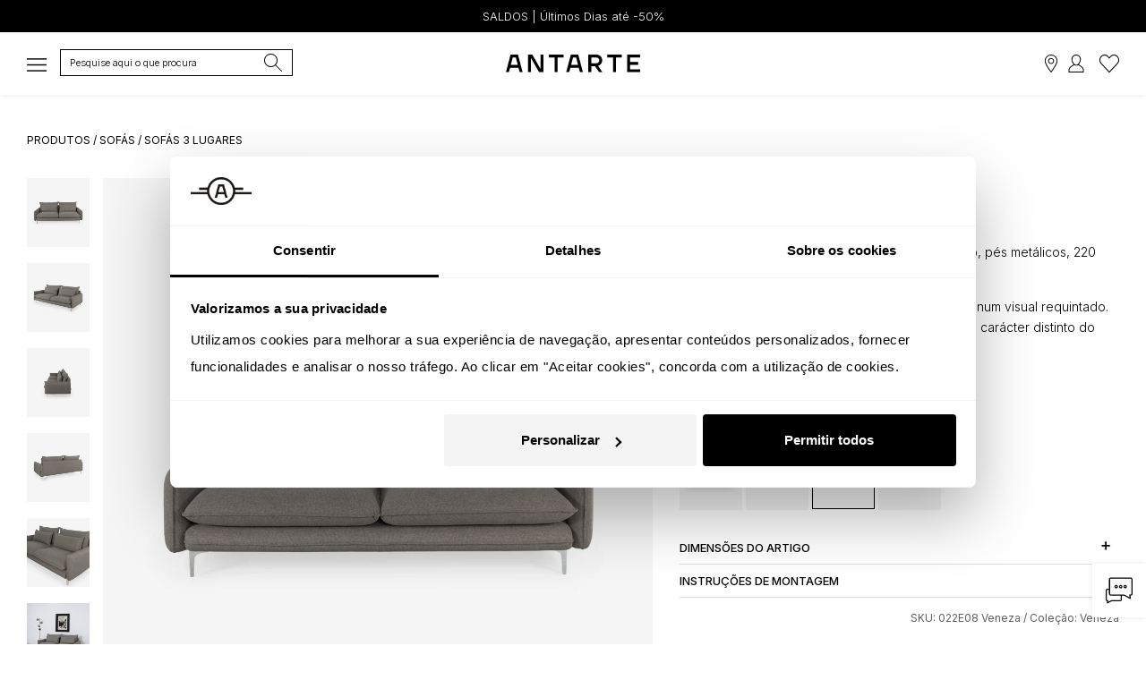

--- FILE ---
content_type: text/html; charset=UTF-8
request_url: https://antarte.pt/pt/produto/022e08veneza-sofa-veneza
body_size: 36645
content:
<!doctype html>
<html class="no-js" lang="pt-PT">
<head>

    <script src="https://antarte.pt/theme/assets/js/plugins_new.js?v=1.4"></script>

             <script>
          window.dataLayer = window.dataLayer || [];
          function gtag() {dataLayer.push(arguments);}
          gtag("consent", "default", {
              ad_storage: "denied",
              ad_user_data: "denied",
              ad_personalization: "denied",
              analytics_storage: "denied",
              functionality_storage: "denied",
              personalization_storage: "denied",
              security_storage: "granted",
              wait_for_update: 2000,
          });
          gtag("set", "ads_data_redaction", true);
          gtag("set", "url_passthrough", true);
        </script>

        <script async src="https://www.googletagmanager.com/gtag/js?id=G-H5SEPPQWFK"></script>
        <script>
          gtag('js', new Date());
          gtag('config', 'G-H5SEPPQWFK');
          gtag('config', 'AW-1009417661');
        </script>

        <script>(function(w,d,s,l,i){w[l]=w[l]||[];w[l].push({'gtm.start':
        new Date().getTime(),event:'gtm.js'});var f=d.getElementsByTagName(s)[0],
        j=d.createElement(s),dl=l!='dataLayer'?'&l='+l:'';j.async=true;j.src=
        'https://www.googletagmanager.com/gtm.js?id='+i+dl;f.parentNode.insertBefore(j,f);
        })(window,document,'script','dataLayer','GTM-NKP2RWC');</script>

                <script id="Cookiebot" src="https://consent.cookiebot.com/uc.js" data-cbid="3f78a828-e347-4623-81ea-1460535be686" data-blockingmode="auto" type="text/javascript"></script>
        
              
      <!-- Pinterest Tag -->
      <script>
      !function(e){if(!window.pintrk){window.pintrk = function () {
      window.pintrk.queue.push(Array.prototype.slice.call(arguments))};var
        n=window.pintrk;n.queue=[],n.version="3.0";var
        t=document.createElement("script");t.async=!0,t.src=e;var
        r=document.getElementsByTagName("script")[0];
        r.parentNode.insertBefore(t,r)}}("https://s.pinimg.com/ct/core.js");
      pintrk('load', '2613977221996', {em: '<user_email_address>'});
      pintrk('page');
      </script>
      <!-- end Pinterest Tag -->

      <meta http-equiv="Content-Security-Policy" content="upgrade-insecure-requests" />

    <meta http-equiv="content-type" content="text/html; charset=utf-8">
    <meta http-equiv="X-UA-Compatible" content="IE=edge">
        <meta name="viewport" content="width=device-width, initial-scale=1, maximum-scale=5">
        <meta name="facebook-domain-verification" content="qzd9w3ads8obwk1dyooy6wszz29dqu" />
    <meta name="facebook-domain-verification" content="10lrq2g57n50ehp7jf09bq5yxktg9w" />
    <meta name="apple-itunes-app" content="app-id=1510242763">
        <meta name="p:domain_verify" content="84ed717a5f301e481bd4c01065906fd7"/>

    
    <link rel="shortcut icon" href="https://antarte.pt/uploads/thumbs/site_definicoes/1/favicon.png" type="image/x-icon">
    <link rel="apple-touch-icon" href="https://antarte.pt/uploads/thumbs/site_definicoes/1/favicon.png">
    <link rel="stylesheet" href="https://antarte.pt/theme/assets/css/plugins.css?v=2.32">
    <link rel="stylesheet" href="https://antarte.pt/theme/assets/css/main.min.css?v=2.25">

        <!--[if lt IE 9]>
    <script src="//oss.maxcdn.com/html5shiv/3.7.2/html5shiv.min.js"></script>
    <script src="//oss.maxcdn.com/respond/1.4.2/respond.min.js"></script>
    <![endif]-->

    <script type="text/javascript" src="https://antarte.pt/theme/assets/js/tp.widget.bootstrap.min.js" async defer></script>

    <script type="text/javascript" src="https://appleid.cdn-apple.com/appleauth/static/jsapi/appleid/1/en_US/appleid.auth.js"></script>
        <script src="https://apis.google.com/js/api:client.js"></script>
    <script src="https://js.stripe.com/v3/"></script>

    <script type="application/ld+json">
    {
      "@context": "http://schema.org/",
      "@graph": [
        {
          "@type": "WebSite",
          "url": "https://antarte.pt",
          "potentialAction": {
            "@type": "SearchAction",
            "target": "https://antarte.pt/pt/produtos/?q={search_term_string}",
            "query-input": "required name=search_term_string"
          }
        },
        {
          "@type": "Organization",
          "name": "Antarte",
          "url": "https://antarte.pt",
          "award": [
            "Escolha do Consumidor 2019",
            "Escolha do Consumidor 2023",
            "Escolha do Consumidor 2024",
            "Escolha do Consumidor 2025",
            "Escolha do Consumidor 2026",
            "Escolha Sustentável 2026",
            "Prémio 5 Estrelas 2019",
            "Prémio 5 Estrelas 2021",
            "Prémio 5 Estrelas 2023",
            "Prémio 5 Estrelas 2024",
            "Prémio 5 Estrelas 2025",
            "Prémio 5 Estrelas 2026",
            "Scoring Top 5% - Melhores PME Portugal 2025",
            "Portal da Queixa - Marca Recomendada de Mobiliário e Decoração 2024",
            "Portal da Queixa - Marca Recomendada de Mobiliário e Decoração 2025",
            "Trustpilot - Empresa Nº1 nas Categorias de Decoração e Design de Interiores e Loja de Móveis em Portugal 2024",
            "Trustpilot - Empresa Nº1 nas Categorias de Decoração e Design de Interiores e Loja de Móveis em Portugal 2025",
            "Comissão Igualdade no Trabalho e Emprego - Selo Igualdade Salarial entre Mulheres e Homens 2023"
          ],
          "subjectOf": [
            {
              "@type": "WebPage",
              "@id": "https://escolhadoconsumidor.com/antarte-premios-escolha-do-consumidor/#webpage",
              "url": "https://escolhadoconsumidor.com/antarte-premios-escolha-do-consumidor/",
              "name": "Escolha do Consumidor",
              "about": { "@id": "https://antarte.pt/#organization" },
              "isPartOf": { "@type": "WebSite", "url": "https://escolhadoconsumidor.com/" }
            },
            {
              "@type": "WebPage",
              "@id": "https://escolhasustentavel.pt/antarte-premios-escolha-sustentavel/#webpage",
              "url": "https://escolhasustentavel.pt/antarte-premios-escolha-sustentavel/",
              "name": "Escolha Sustentável",
              "about": { "@id": "https://antarte.pt/#organization" },
              "isPartOf": { "@type": "WebSite", "url": "https://escolhasustentavel.pt/" }
            },
            {
              "@type": "WebPage",
              "@id": "https://p.cinco-estrelas.pt/vencedor/antarte-2/#webpage",
              "url": "https://p.cinco-estrelas.pt/vencedor/antarte-2/",
              "name": "Prémio 5 Estrelas",
              "about": { "@id": "https://antarte.pt/#organization" },
              "isPartOf": { "@type": "WebSite", "url": "https://p.cinco-estrelas.pt/" }
            },
            {
              "@type": "WebPage",
              "@id": "https://scoring.pt/empresas/rocha-rafael-interiores/#webpage",
              "url": "https://scoring.pt/empresas/rocha-rafael-interiores/",
              "name": "Scoring Top 5% - Melhores PME Portugal",
              "about": { "@id": "https://antarte.pt/#organization" },
              "isPartOf": { "@type": "WebSite", "url": "https://scoring.pt/top5/" }
            },
            {
              "@type": "WebPage",
              "@id": "https://portaldaqueixa.com/brands/antarte/#webpage",
              "url": "https://portaldaqueixa.com/brands/antarte/",
              "name": "Portal da Queixa - Antarte",
              "about": { "@id": "https://antarte.pt/#organization" },
              "isPartOf": { "@type": "WebSite", "url": "https://portaldaqueixa.com/" }
            },
            {
              "@type": "WebPage",
              "@id": "https://pt.trustpilot.com/review/www.antarte.pt/#webpage",
              "url": "https://pt.trustpilot.com/review/www.antarte.pt/",
              "name": "Trustpilot - Antarte",
              "about": { "@id": "https://antarte.pt/#organization" },
              "isPartOf": { "@type": "WebSite", "url": "https://pt.trustpilot.com/" }
            },
            {
              "@type": "WebPage",
              "@id": "https://cite.gov.pt/web/pt/#webpage",
              "url": "https://cite.gov.pt/web/pt/",
              "name": "CITE - Comissão para a Igualdade no Trabalho e no Emprego",
              "about": { "@id": "https://antarte.pt/#organization" },
              "isPartOf": { "@type": "WebSite", "url": "https://cite.gov.pt/web/pt/" }
            }
          ]
        }
      ]
    }
    </script>

  
    
    

      		<script>
		// Colocar esse código na página dos "Produto" para capturar remarketing dinâmico

		
		gtag('event','view_item', {
			'value': ,
			'items': [
				{
					'id': '7399',
					'item_id': '022E08 Veneza',
					'google_business_vertical': 'retail'
				}]
		});
		dataLayer.push({ ecommerce: null });  // Clear the previous ecommerce object.
		dataLayer.push({
			event: "view_item",
			ecommerce: {
				currency: "eur",
				value: ,
				items: [
				{
					item_id: "7399",
					item_name: "Sofá Veneza 3 lugares tecido cinzento - Antarte",
					price: 				}
				]
			}
		});

				fbq('track', 'ViewContent', {
			content_name: 'Sofá Veneza',
			content_category: 'Sofás',
			content_ids: ['7399'],
			content_type: 'product',
			value: ,
			currency: 'eur'
		 }, {eventID: '2acfa371a986d0e93d1c90ba470264b0'});
		</script>

		
		<meta name="description" content="Sofá Veneza 3 lugares em tecido cinzento, elegante e personalizável, com conforto e durabilidade para a sua sala moderna.">
		<meta name="twitter:card" content="summary_large_image" />
		<meta name="twitter:title" content="Sofá Veneza 3 lugares tecido cinzento - Antarte" />
		<meta name="twitter:description" content="Sofá Veneza 3 lugares em tecido cinzento, elegante e personalizável, com conforto e durabilidade para a sua sala moderna." />
		<meta property="og:url" content="https://antarte.pt/pt/produto/022e08veneza-sofa-veneza" />
		<meta property="og:type" content="product" />
		<meta property="og:title" content="Sofá Veneza 3 lugares tecido cinzento - Antarte" />
		<meta property="og:description" content="Sofá Veneza 3 lugares em tecido cinzento, elegante e personalizável, com conforto e durabilidade para a sua sala moderna." />
		<meta property="product:retailer_item_id" content="7399" />
		<meta property="product:price:amount" content="" />
		<meta property="product:price:currency" content="eur " />
		<meta property="product:availability" content="in stock" />
		<meta property="product:brand" content="Antarte" />
		<meta property="product:condition" content="new" />
		<meta property="og:availability" content="instock" />
		<meta property="g:google_product_category" content="Furniture" />
		<title>Sofá Veneza 3 lugares estofado a tecido cinzento, pés metálicos, 220 cm. | Antarte</title>
		<meta property="og:image" content="https://antarte.pt/uploads/source/produtos_imagens/20946/veneza022sofa3lcatceneas081000x1100frente.webp" />
	<meta name="twitter:image" content="https://antarte.pt/uploads/source/produtos_imagens/20946/veneza022sofa3lcatceneas081000x1100frente.webp" />
		<meta property="og:site_name" content="Antarte - Mobiliário e decoração exclusivos para uma casa única. Design português e intemporal. Descubra as nossas ofertas e novidades " />
<meta property="fb:app_id" content="378745539640800" />
<link rel="canonical" href="https://antarte.pt/pt/produto/022e08veneza-sofa-veneza" />

	<link rel="alternate" hreflang="en-PT" href="https://antarte.pt/en/product/022e08veneza-veneza-sofa" />
	<link rel="alternate" hreflang="en-VE" href="https://antarte.co.ve/en/product/022e08veneza-veneza-sofa" />
	<link rel="alternate" hreflang="es-PT" href="https://antarte.pt/es/producto/022e08veneza-sofa-veneza" />
	<link rel="alternate" hreflang="es-VE" href="https://antarte.co.ve/es/producto/022e08veneza-sofa-veneza" />
	<link rel="alternate" hreflang="fr-PT" href="https://antarte.pt/fr/produit/022e08veneza-canape-veneza" />
	<link rel="alternate" hreflang="fr-VE" href="https://antarte.co.ve/fr/produit/022e08veneza-canape-veneza" />
	<link rel="alternate" hreflang="pt-PT" href="https://antarte.pt/pt/produto/022e08veneza-sofa-veneza" />
	<link rel="alternate" hreflang="pt-VE" href="https://antarte.co.ve/pt/produto/022e08veneza-sofa-veneza" />

      <!-- Instapop code begin-->
      <script id="instapop-script" src="https://instapop.app/dist/instapop.js" defer></script>
      <script>
        const path = window.location.pathname.split('/');
        let slug = path[1];
        let token;
        switch (slug) {
          case 'en':
            token = "77upzgfcj1aqgpvup6jkegyrb6lhwgtofjg445hn";
            break;
          case 'es':
            token = "cle7krsietusbkjwohimx4ta2xjatgjcwaanmp18";
            break;
          case 'fr':
            token = "mv1cnqjcsqphndeg3ko2eok3bjmqh6mjey2kblcv";
            break;
          case 'pt':
            token = "wphvmazzjxpsginyzztrdbyrgztcqz2wvkbwce9g";
            break;
          default:
            token = "wphvmazzjxpsginyzztrdbyrgztcqz2wvkbwce9g";
        }
        window.Instapop = window.Instapop || [];
        window.Instapop.push({
          accountID: token
        });
      </script>
      <!-- Instapop code end -->

</head>
<body class="default-color" style="overflow-x:hidden;-webkit-overflow-scrolling: touch; ">
  <a href="#content" style="height: 1px; margin: -1px; opacity: 0; overflow: hidden !important; position: absolute; white-space: nowrap; width: 1px;">Skip to main content</a>
  <noscript><img height="1" width="1" style="display:none;" alt="Pintrest" src="https://ct.pinterest.com/v3/?event=init&tid=2613977221996&pd[em]=<hashed_email_address>&noscript=1" /></noscript>
  <noscript><iframe src="https://www.googletagmanager.com/ns.html?id=GTM-NKP2RWC" height="0" width="0" style="display:none;visibility:hidden"></iframe></noscript>
  <noscript><img height="1" width="1" style="display:none" alt="Facebook" src="https://www.facebook.com/tr?id=937834682920869&noscript=1"/></noscript>
  <div id="fb-root"></div>

  <script>
     setTimeout(function(){
       $(".zuka-preloader").hide();
     }, 2500);
  </script>

  <script>
$( document ).ready(function() {
	toastr.options = {
		 "closeButton": true,
		 "debug": false,
		 "newestOnTop": true,
		 "progressBar": true,
		 "positionClass": "toast-top-right",
		 "preventDuplicates": true,
		 "onclick": null,
		 "showDuration": "600",
		 "hideDuration": "1000",
		 "timeOut": "7000",
		 "extendedTimeOut": "1000",
		 "showEasing": "swing",
		 "hideEasing": "linear",
		 "showMethod": "fadeIn",
		 "hideMethod": "fadeOut"
		};
	});

function copyToClipboard(text) {
	var dummy = document.createElement("input");
	document.body.appendChild(dummy);
	dummy.setAttribute('value', text);
	dummy.select();
	document.execCommand("copy");
	document.body.removeChild(dummy);
	toastr.info("Referência copiada para a área de transferência");
}

function load_contents_load(pagina,resultados){
	var track_page = 1;
	load_contents(track_page,pagina,resultados);
};

function load_contents(track_page,pagina,resultados){
	var load_url = $("input#"+pagina).val();
	$.post(load_url, {'page': track_page}, function(data){
		$("#"+resultados).html(data);
		$("."+resultados+"_loader").hide();
	});
};

function openproduto(id){
	if(id>=1){
		$.fancybox.open({
			 src: "https://antarte.pt/paginas/produtos/produto_view.php?produto="+id,
			 type: "ajax"
	 });
	}
};

function opencart(){
	$("#miniCart").css("opacity","1");
	$("#miniCart").css("visibility","visible");
	$("#miniCart").css("transform","translateX(0)");
};

function closecart(){
	$("#miniCart").removeAttr("style");
}

function opentamanhos(){
	$("#outrostamanhos").css("opacity","1");
	$("#outrostamanhos").css("visibility","visible");
	$("#outrostamanhos").css("transform","translateX(0)");
};

function closetamanhos(){
	$("#outrostamanhos").removeAttr("style");
}

function openpack(){
	$("#pack").css("opacity","1");
	$("#pack").css("visibility","visible");
	$("#pack").css("transform","translateX(0)");
};

function closepack(){
	$("#pack").removeAttr("style");
}

$('.search-btn, .searchSideBar').on('click', function(e){
	//e.preventDefault();
	//e.stopPropagation();
	var $this = $(this);
	var target = $this.attr('href');
	//$(target).toggleClass('open');
	setTimeout(function(){
		//$(target+" :input:enabled:visible:first").focus();
		$('#popup-search').focus();
	}, 500);
});

function focusPesquisa(el) {
	var target = $(el).attr('href');
	setTimeout(function(){
		$(target+" :input:enabled:visible:first").focus();
	}, 100);
}

/*function procuraglobal(){
	$(".produtos_search__loader").show();
	var query = $("#popup-search").val();
	$("#searchresults").show();
	$("#load_resultssearch").val("https://antarte.pt/paginas/produtos/produtos_load.php?dimension=listagem&origin=globalsearch&query="+query);
	$(".searchform__body .searchform").css("width","95%");
	$(".searchform__body").css("margin-top","20px");
	$(".searchform__body").css("justify-content","normal");
	$("#searchresults").css("background","#fff");
	load_contents_load("load_resultssearch","searchresults");
	$("#popup-search").focus();
	pintrk('track', 'search', {
		search_query: query
	});
};

function procuraglobal_v2(){
	$(".produtos_search__loader").show();
	var query = $("#popup-search").val();
	$("#searchresults").show();
	$("#load_resultssearch").val("https://antarte.pt/paginas/produtos/produtos_load.php?dimension=listagem&remoteadd=3.144.76.86&origin=globalsearchv2&query="+query);
	$(".searchform__body .searchform").css("width","95%");
	$(".searchform__body").css("margin-top","20px");
	$(".searchform__body").css("justify-content","normal");
	$("#searchresults").css("background","#fff");
	load_contents_load("load_resultssearch","searchresults");
	$("#popup-search").focus();
	if (typeof (history.pushState) != "undefined") {
		var tituloAtual = $(document).attr('title');
		var urlAtual = removeURLParameter(window.location.href, 'q');
		var urlNovo = urlAtual+'?q='+query;
		var obj = { Page: tituloAtual, Url: urlNovo };
		history.pushState(obj, obj.Page, obj.Url);
	}
	pintrk('track', 'search', {
		search_query: query
	});
};*/

function procuraglobal_v3(){
	var query = $("#popup-search").val();
	pintrk('track', 'search', {
		search_query: query
	});
	window.location.href = "https://antarte.pt/pt/produtos/?q="+query;
};

function cleanSearchURL() {
	var tituloAtual = $(document).attr('title');
	var urlNovo = removeURLParameter(window.location.href, 'search');
	var obj = { Page: tituloAtual, Url: urlNovo };
	history.pushState(obj, obj.Page, obj.Url);
}

function removeURLParameter(url, parameter) {
	//prefer to use l.search if you have a location/link object
	var urlparts = url.split('?');
	if (urlparts.length >= 2) {
		var prefix = encodeURIComponent(parameter) + '=';
		var pars = urlparts[1].split(/[&;]/g);
		//reverse iteration as may be destructive
		for (var i = pars.length; i-- > 0;) {
			//idiom for string.startsWith
			if (pars[i].lastIndexOf(prefix, 0) !== -1) {
				pars.splice(i, 1);
			}
		}
		return urlparts[0] + (pars.length > 0 ? '?' + pars.join('&') : '');
	}
	return url;
}

function isValidEmailAddress(emailAddress) {
		var pattern = new RegExp(/^(("[\w-\s]+")|([\w-]+(?:\.[\w-]+)*)|("[\w-\s]+")([\w-]+(?:\.[\w-]+)*))(@((?:[\w-]+\.)*\w[\w-]{0,66})\.([a-z]{2,6}(?:\.[a-z]{2})?)$)|(@\[?((25[0-5]\.|2[0-4][0-9]\.|1[0-9]{2}\.|[0-9]{1,2}\.))((25[0-5]|2[0-4][0-9]|1[0-9]{2}|[0-9]{1,2})\.){2}(25[0-5]|2[0-4][0-9]|1[0-9]{2}|[0-9]{1,2})\]?$)/i);
		return pattern.test(emailAddress);
}

function newsletter_inscrever_footer(){
	var email = $("#newsletter_inscrever_footer_val").val();
	inscreve(email);
	$("#newsletter_inscrever_footer_val").val("");
}

function newsletter_inscrever_popup(){
	var email = $("#newsletter_inscrever_popup_val").val();
	inscreve(email);
	$("#newsletter_inscrever_popup_val").val("");
}

function newsletter_inscrever_widget(){
	var email = $("#newsletter_inscrever_widget_val").val();
	inscreve(email);
	$("#newsletter_inscrever_widget_val").val("");
}

function inscreve(emailcheck){
	if(isValidEmailAddress(emailcheck)){
		$.fancybox.open({
			src  : '#thankyounewsletter',
			type : 'inline'
		});

		$.ajax({
			url: "https://antarte.pt/paginas/refresh/newsletter.php",
			data: "&email="+emailcheck+"&key=0ce047d694c014e336b247b7b6bb2ada144c53a8",
			type: "POST",
			success:function(result){
				/*
				if(result==1){
					toastr.success("Obrigado por subscrever a nossa newsletter.");
				}else if(result==0){
					toastr.warning("O seu email já existe na newsletter");
				}else if(result==-1){
					toastr.warning("Não foi possivel registar. Tente de novo");
				}else{
					toastr.warning("Não foi possivel registar. Tente de novo");
				};
				*/
			}
		});
	}
}

function changefoto(txt,filtro){
	var indexFoto = $("."+txt).attr("data-index");
	swiperProduto.slideTo(indexFoto);
	let url = window.location.href;
	let id = txt.split('_')[1];
	if (id>0) {
		let queryString = url.split('?')[1];
		if (queryString && queryString.includes('f'+filtro+'=')) {
			let updatedQueryString = queryString.replace(/(f[^\=]+=)[^\&]+/, '$1'+id);
			url = url.replace(queryString, updatedQueryString);
		} else {
			url += (url.indexOf('?') >= 0 ? '&' : '/?') + 'f'+filtro+'='+id;
		}
		window.history.pushState({}, '', url);
	}
}

function calcula_preco(produto){
	if(produto>=1){
		setTimeout(function(){
			var serial = '';
			$("input.radiofiltros:checked:enabled").each(function() {
				serial += '&filtro%5B%5D='+$(this).val();
			});
			serial = $("#produto_filtro_"+produto).serialize()+serial;
			$.ajax({
				url: "https://antarte.pt/paginas/refresh/calcula_preco.php",
				data: serial,
				type: "POST",
				beforeSend:function(xhr, settings){
				settings.data += "&produto="+produto+"&key=0ce047d694c014e336b247b7b6bb2ada144c53a8";
				},
				success:function(result){
					if(result!=""){
						$("#changeprice").html(result);
					}else if(result=="0"){
							return false;
					}else{
						return false;
					};
				}
			});
			return false;
		}, 100);
	};
	$(".reset_variations").css("display","block");
};

function addcart(produto,remove,location,favorito=0,produtonome='',referencia='',refresh=false){
		var getprice = $(".finalprice_"+produto).val();
	if(produto>=1){
		var qty = $("#qty").val();
		var serial = '';
		$("input.radiofiltros:checked:enabled").each(function() {
			serial += '&filtro%5B%5D='+$(this).val();
		});
		serial = $("#produto_filtro_"+produto).serialize()+serial;
		setTimeout(function(){
			$.ajax({
				url: "https://antarte.pt/paginas/refresh/add-cart.php",
				data: serial+"&favorito="+favorito+"&produto="+produto+"&qt="+qty+"&remove="+remove+"&fbEventID=2acfa371a986d0e93d1c90ba470264b0&key=0ce047d694c014e336b247b7b6bb2ada144c53a8&uniqueid=ID7308eb47b2330bef550669f25203e8ec",
				type: "POST",
				success:function(result){

					var newprice = parseFloat(getprice).toFixed(2);

					if(result==1){

						if (favorito == 0) {
							if(location=="checkout"){
								checkout_display();
								minicart_display();
							}else{
								minicart_display();
							};
							$("#add-to-cart").trigger("click");

							toastr.success("Produto adicionado ao cesto");

								dataLayer.push({ ecommerce: null });
								dataLayer.push({
									event: "add_to_cart",
									ecommerce: {
										currency: "EUR",
										value: newprice,
										items: [
										{
											item_id: produto,
											item_name: produtonome,
											item_variant: referencia,
											price: newprice,
											quantity: qty
										}
										]
									}
								});

								gtag('event', 'add_to_cart', {
									'value': getprice,
									items: [{
										'id': produto,
										'google_business_vertical': 'retail'
									}]
							 });

								fbq('track', 'AddToCart', {
									content_name: '',
									content_category: '',
									content_ids: [produto],
									content_type: 'product',
									value: newprice,
									currency: 'EUR'
								}, {eventID: '2acfa371a986d0e93d1c90ba470264b0'});

								pintrk('track', 'addtocart', {
									value: newprice,
									order_quantity: qty,
									currency: 'EUR',
									line_items: [
									{
									product_id: produto
									}
									]
								});

						} else {
							toastr.success("Produto adicionado aos favoritos");
							$('.favIcon'+produto).attr("src","https://antarte.pt/theme/assets/img/coracao_black.svg?v=2");

							dataLayer.push({ ecommerce: null });
							dataLayer.push({
								event: "add_to_wishlist",
								ecommerce: {
									currency: "EUR",
									value: newprice,
									items: [
									{
										item_id: produto,
										item_name: produtonome,
										item_variant: referencia,
										price: newprice,
										quantity: qty
									}
									]
								}
							});
						}
					}else if(result==2){
						if (favorito == 0) {
							dataLayer.push({ ecommerce: null });
								dataLayer.push({
									event: "remove_from_cart",
									ecommerce: {
										currency: "EUR",
										value: newprice,
										items: [
										{
											item_id: produto,
											item_name: produtonome,
											item_variant: referencia,
											price: newprice,
											quantity: qty
										}
										]
									}
								});

							if (refresh) {
								window.location.reload();
							} else if(location=="checkout"){
								checkout_display();
								minicart_display();
							}else{
								minicart_display();
							};
							toastr.info("Produto removido do cesto");
						} else {
							if (location == 'favoritos') { window.location.reload(); }
							toastr.info("Produto removido dos favoritos");
							$('.favIcon'+produto).attr("src","https://antarte.pt/theme/assets/img/coracao.svg?v=2");
						}
					}else if(result==0){
						toastr.warning("Produto não selecionado");
					}else if(result==-1){
						toastr.warning("Verifique as opções do produto");
					}else{
						toastr.warning("Não foi possivel registar. Tente de novo");
					}
				}
			});
			return false;
		}, 100);
	};
};

function changecart(cartid,operator,extra){
	var qty = $(".quantity"+extra+"_"+cartid).val();
	if(operator=="+"){
		var new_qty = parseInt(qty)+1;
	}else{
		var new_qty = parseInt(qty)-1;
	};

	if(new_qty==0){
		toastr.warning("Quantidade minima é 1 ou então remova o produto");
		return false;
	}else if(new_qty>999){
		toastr.warning("Quantidade minima é 1 ou então remova o produto");
		return false;
	};

	if(cartid>=1){
		setTimeout(function(){
			$.ajax({
				url: "https://antarte.pt/paginas/refresh/change-cart.php",
				data: "&cartid="+cartid+"&qt="+new_qty+"&key=0ce047d694c014e336b247b7b6bb2ada144c53a8&uniqueid=ID14cbffa3cfdc66e3b9582eaf14cf7a40",
				type: "POST",
				success:function(result){
					if(result>=1){
						toastr.success("Quantidade alterada");
						$("#cart_number").html(result);
						if (extra == 'refresh') {
							window.location.reload();
						} else {
							checkout_display();
							minicart_display();
						}
					}else if(result==0){
						toastr.warning("Não foi possivel alterar a quantidade");
					}else if(result==-98){
						toastr.warning("Excedeu o máximo de tentativas permitas. O seu acesso foi limitado durante um tempo. Tente mais tarde");
					}else{
						toastr.warning("Não foi possivel registar. Tente de novo");
					}
				}
			});
			return false;
		}, 100);
	};
};

function changecartmontagem(cartid){
	var mont = ($(".montagem_"+cartid).is(":checked")) ? 1 : 0;
	if(cartid>=1){
		setTimeout(function(){
			$.ajax({
				url: "https://antarte.pt/paginas/refresh/change-cart-montagem.php",
				data: "&cartid="+cartid+"&mont="+mont+"&key=0ce047d694c014e336b247b7b6bb2ada144c53a8&uniqueid=IDc214e877a8e2023ab88dbe5ea81f855e",
				type: "POST",
				success:function(result){
					if(result>=1){
						checkout_display();
					}else if(result==-98){
						toastr.warning("Excedeu o máximo de tentativas permitas. O seu acesso foi limitado durante um tempo. Tente mais tarde");
					}else{
						toastr.warning("Não foi possivel registar. Tente de novo");
					}
				}
			});
			return false;
		}, 100);
	};
};

function minicart_display(){
	$.post("https://antarte.pt/paginas/refresh/mini-cart.php?key=0ce047d694c014e336b247b7b6bb2ada144c53a8", {'page': 1}, function(data){
		$("#minicart_footer").html(data);
		$(".minicart_footer_loader").hide();
	});
};

function checkout_display(unico=0){
	$(".cart_checkout_loader").show();
	$.post("https://antarte.pt/paginas/refresh/mini-cart.php?key=0ce047d694c014e336b247b7b6bb2ada144c53a8&type=checkout&unico="+unico, {'page': 1}, function(data){
		$("#cart_checkout").html(data);
		$(".cart_checkout_loader").hide();
		var dif = $("#envio_check").val();
		if(dif==1){
			setTimeout(function(){
				changemorada('checkout');
			}, 10);
		}
	});
};

function changemorada(id,isLoja=false){
	if (isLoja) { $('#shipdifferetads2').prop('checked', true);}
	var isStore = $('#shipdifferetads2').is(":checked");
	if (isStore===true) {
		$('#shipstoreselect').prop('required', true);
		$('.divPortesPagos').hide();
		$('.divPortesGratis').show();
		$('#cliente_numero').prop('required', true);
	} else {
		$('#shipstoreselect').prop('required', false);
		$('.divPortesPagos').show();
		$('.divPortesGratis').hide();
		$('#shipstoreselect').val('');
		$('#cliente_numero').prop('required', false);
	}
	/*var dif = $("#envio_check").val();
	if((id>=1 || id=='loja') && (field1===true || (isStore===true))){
			$(".ofertas").hide();
			var descontoeuro = $(".descontoonline").html();

			if(descontoeuro=='' || descontoeuro=='undefined'){
				var descontoeurosubtotal = "";
			}else{
				var descontoeurosubtotal = descontoeuro.replace("€ ", "").replace(",", ".");
			};
			var subtotaleuro = $(".subtotal").html();
			var subtotal1 = subtotaleuro.replace("€ ", "").replace(",", ".").replace("€", "");
			var subtotal = parseFloat(subtotal1-descontoeurosubtotal);
			if(parseFloat(subtotal)<500){
				if(dif==0 || id=='checkout'){
					$(".envio_total").html('Gratuito');
					var subtotaleuro = $(".total_valor").html().replace("€ ", "").replace(",", ".");
					var total  = subtotaleuro-75.00;
					if(parseFloat(total)<parseFloat(subtotal)){
						var total = subtotal;
					};
					var total1 = total.toFixed(2);
					var total2 = total1.toString();
					$(".total_valor").html(total2.replace(".", ",")+"€");
				};
				$("#envio_check").val('1');
			};
	}else{
		checkout_display();
		$("#envio_check").val('0');
	};*/
};

function limpar_produto(produto){
	$("#produto_filtro_"+produto)[0].reset();
	$("#produto_filtro_"+produto+" .product-color-variations p strong").html("Seleccione");
	calcula_preco(produto);
}

function changeidioma(lang,url){
	if(lang!=""){
		$.ajax({
			url: "https://antarte.pt/paginas/refresh/changeidioma.php",
			data: "&lang="+lang+"&url="+url+"&key=0ce047d694c014e336b247b7b6bb2ada144c53a8",
			type: "POST",
			success:function(result){
				if(result==1){
					window.location.href = "https://antarte.pt/"+result;
				}else{
					window.location.href = "https://antarte.pt/"+lang;
				}
			}
		});
		return false;
	};
}

function requestMBWay(enc_id,unique,valor) {
	$('#mbway-button').hide(); $('#mbway-loader').show();
	var mbway_numero = $('#mbway_telemovel').val();
	var phone = mbway_numero.replace(/[^0-9]/g,'');
	if (phone.length != 9) {
		toastr.warning("O número de telemóvel tem de conter 9 dígitos (sem indicativo do país)");
		return false;
	}
	$("#mbway_telemovel").attr("readonly", true);
	$.ajax({
		type: 'POST',
		url: '/paginas/checkout/MbWay.php',
		data:'&return=yes&laterpay=yes&pedido=1&uniqueid='+unique+'&encid='+enc_id+'&total='+valor+'&mbway_telemovel='+mbway_numero,
		beforeSend:function(xhr, settings){
			settings.data += '&t=MjAyNi0wMS0yNyAwOQ==&key=0ce047d694c014e336b247b7b6bb2ada144c53a8&enc='+unique;
		},
		success:function(data){
			if(data==""){
				toastr.error("Ocorreu um problema no envio do pagamento. Consulte a sua aplicação para mais detalhes.");
				$('#mbway-button').show(); $('#mbway-loader').hide();
				$("#mbway_telemovel").attr("readonly", false);
			}else{
				$("#laterpay-modal").modal('hide');
				toastr.success("Pagamento foi enviado com sucesso para a sua aplicação. Aceite o pedido e actualize esta página.");
			}
		},
		error: function(data) {
			toastr.error("Não foi possivel concluir o seu pedido.");
			$('#mbway-button').show(); $('#mbway-loader').hide();
			$("#mbway_telemovel").attr("readonly", false);
		}
	});
}
$(document).ready(function() {
	(function($) {
		$.fn.shorten = function (settings) {
			var config = {
				showChars: 160,
				ellipsesText: "...",
				moreText: "Ver mais",
				lessText: "Ver menos"
			};
			if (settings) {
				$.extend(config, settings);
			}
			$(document).off("click", '.morelink');
			$(document).on({click: function () {
					var $this = $(this);
					if ($this.hasClass('less')) {
						$this.removeClass('less');
						$this.html(config.moreText);
					} else {
						$this.addClass('less');
						$this.html(config.lessText);
					}
					$this.parent().prev().toggle();
					$this.prev().toggle();
					return false;
				}
			}, '.morelink');
			return this.each(function () {
				var $this = $(this);
				if($this.hasClass("shortened")) return;
				$this.addClass("shortened");
				var content = $this.html();
				if (content.length > config.showChars) {
					var c = content.substr(0, config.showChars);
					var h = content.substr(config.showChars, content.length - config.showChars);
					var html = c + '<span class="moreellipses">' + config.ellipsesText + ' </span><span class="morecontent"><span>' + h + '</span> <a href="#" class="morelink" style="font-weight:bold;text-decoration:underline">' + config.moreText + '</a></span>';
					$this.html(html);
					$(".morecontent span").hide();
				}
			});
		};
	})(jQuery);
});

$(document).ready(function() {

	$("#novocliente").submit(function(event) {
		event.preventDefault();
		var $this = $(this);
		$("#novocliente input").attr("readonly", true); $("#novocliente button").attr("readonly", true);
		$.ajax({
			type: 'POST',
			url: '/paginas/acesso/novoregisto.php',
			data:$this.serialize(),
			dataType:'json',
			beforeSend:function(xhr, settings){
				settings.data += '&t=MjAyNi0wMS0yNyAwOQ==&key=0ce047d694c014e336b247b7b6bb2ada144c53a8';
			},
			success:function(data){
				if(data>0){
					toastr.success("O registo foi concluido com sucesso.");
										window.location.reload();
									}else if(data=="-1"){
					toastr.warning("O <b>email</b> inserido não é válido");$("#novocliente input").attr("readonly", false); $("#novocliente button").attr("readonly", false);
				}else if(data=="-2"){
					toastr.warning("A <b>password</b> deve conter mais que 6 caracteres");$("#novocliente input").attr("readonly", false); $("#novocliente button").attr("readonly", false);
				}else if(data=="-3"){
					toastr.warning("A <b>password</b> não deve conter mais que 20 caracteres");$("#novocliente input").attr("readonly", false); $("#novocliente button").attr("readonly", false);
				}else if(data=="-4"){
					toastr.warning("A <b>password</b> deve conter um número");$("#novocliente input").attr("readonly", false); $("#novocliente button").attr("readonly", false);
				}else if(data=="-5"){
					toastr.warning("A <b>password</b> deve conter uma letra");$("#novocliente input").attr("readonly", false); $("#novocliente button").attr("readonly", false);
				}else if(data=="-6"){
					toastr.warning("A <b>password</b> deve conter uma maiúscula");$("#novocliente input").attr("readonly", false); $("#novocliente button").attr("readonly", false);
				}else if(data=="-7"){
					toastr.warning("O <b>email</b> não disponivel para registo");$("#novocliente input").attr("readonly", false); $("#novocliente button").attr("readonly", false);
				}else if(data=="-98"){
					toastr.error("Excedeu o máximo de tentativas permitas. O seu acesso foi limitado durante um tempo. Tente mais tarde");$("#novocliente input").attr("readonly", false); $("#novocliente button").attr("readonly", false);
				}
			},
			error: function(data) {
				toastr.error("Não foi possivel concluir o seu pedido.");$("#novocliente input").attr("readonly", false); $("#novocliente button").attr("readonly", false);
			}
		});
		return false;
	});

	$("#login").submit(function(event) {
		event.preventDefault();
		var $this = $(this);
		$("#login input").attr("readonly", true); $("#login button").attr("readonly", true);
		$.ajax({
			type: 'POST',
			url: '/paginas/acesso/check_login.php',
			data:$this.serialize(),
			dataType:'json',
			beforeSend:function(xhr, settings){
				settings.data += '&t=MjAyNi0wMS0yNyAwOQ==&key=0ce047d694c014e336b247b7b6bb2ada144c53a8&type=login';
			},
			success:function(data){
				if(data>0){
					toastr.success("Autenticado com sucesso");
										window.location.reload();
									}else if(data=="-1"){
					toastr.warning("Login incorrecto. Tente de novo");$("#login input").attr("readonly", false); $("#login button").attr("readonly", false);
				}else if(data=="-2"){
					toastr.warning("O seu email ainda não foi activo. ");$("#login input").attr("readonly", false); $("#login button").attr("readonly", false);
				}else if(data=="-3"){
					toastr.warning("Por motivos de segurança, a sua password tem de ser alterada. Enviamos-lhe um email com o link de recuperação da password.");$("#login input").attr("readonly", false); $("#login button").attr("readonly", false);
				}else if(data=="-98"){
					toastr.error("Excedeu o máximo de tentativas permitas. O seu acesso foi limitado durante um tempo. Tente mais tarde");$("#login input").attr("readonly", false); $("#login button").attr("readonly", false);
				}else{
					toastr.error("Não foi possivel registar. Tente de novo");$("#login input").attr("readonly", false); $("#login button").attr("readonly", false);
				}
			},
			error: function(data) {
				toastr.error("Não foi possivel concluir o seu pedido.");$("#login input").attr("readonly", false); $("#login button").attr("readonly", false);
			}
		});
		return false;
	});

	$("#recover").submit(function(event) {
		event.preventDefault();
		var $this = $(this);
		$("#recover input").attr("readonly", true); $("#recover button").attr("readonly", true);
		$.ajax({
			type: 'POST',
			url: '/paginas/acesso/recoverpass.php',
			data:$this.serialize(),
			dataType:'json',
			beforeSend:function(xhr, settings){
				settings.data += '&t=MjAyNi0wMS0yNyAwOQ==&key=0ce047d694c014e336b247b7b6bb2ada144c53a8';
			},
			success:function(data){
				if(data>0){
					$("#recoveremail").val("");
					$.fancybox.close();
					toastr.info("Enviamos para o seu email uma ligação de recuperação");
					$("#recover input").attr("readonly", false); $("#recover button").attr("readonly", false);
				}else if(data=="-1"){
					toastr.warning("O <b>email</b> inserido não é válido");$("#recover input").attr("readonly", false); $("#recover button").attr("readonly", false);
				}else if(data=="-2"){
					$("#recoveremail").val("");
					toastr.warning("O <b>email</b> não existe na nossa página");$("#recover input").attr("readonly", false); $("#recover button").attr("readonly", false);
				}else if(data=="-98"){
					toastr.error("Excedeu o máximo de tentativas permitas. O seu acesso foi limitado durante um tempo. Tente mais tarde");$("#recover input").attr("readonly", false); $("#recover button").attr("readonly", false);
				}
			},
			error: function(data) {
				toastr.error("Não foi possivel concluir o seu pedido.");$("#recover input").attr("readonly", false); $("#recover button").attr("readonly", false);
			}
		});
		return false;
	});


		window.fbAsyncInit = function() {
		FB.init({ appId: '378745539640800', oauth: true, status: true, cookie: true, xfbml: true, version: 'v2.10'});
		FB.AppEvents.logPageView();
	};

	(function(d, s, id){
		var js, fjs = d.getElementsByTagName(s)[0];
		if (d.getElementById(id)) {return;}
		js = d.createElement(s); js.id = id;
		js.src = "https://connect.facebook.net/en_US/sdk.js";
		fjs.parentNode.insertBefore(js, fjs);
	}(document, 'script', 'facebook-jssdk'));

	$("#sign-in-with-facebook-button, #register-with-facebook-button").click(function(){
		FB.login(function(response) {
				if (response.authResponse) {
						access_token = response.authResponse.accessToken; //get access token
						user_id = response.authResponse.userID; //get FB UID
						FB.api('/me', function(response) {
								user_email = response.email;
																window.location.href = "https://antarte.pt/paginas/refresh/fb-callback.php?url=L3B0L3Byb2R1dG8vMDIyZTA4dmVuZXphLXNvZmEtdmVuZXph";
														});
				} else {
				}
		}, {
				scope: 'email'
		});
	});

		AppleID.auth.init({
		clientId : 'pt.welove.antarteservice',
		scope : 'name email',
		redirectURI : 'https://antarte.pt/paginas/refresh/apple-callback.php',
		state : 'L3B0L3Byb2R1dG8vMDIyZTA4dmVuZXphLXNvZmEtdmVuZXph',
		usePopup : false
	});

	$("#sign-in-with-apple-button, #register-with-apple-button").click(function(){
		AppleID.auth.signIn();
	});
	});

var startApp = function() {
	gapi.load('auth2', function(){
		auth2 = gapi.auth2.init({
			client_id: '941695263233-7294eob4fg4524imbeklk7mfidu4dfbh.apps.googleusercontent.com',
			cookiepolicy: 'single_host_origin'
		});
		attachSignin(document.getElementById('sign-in-with-google-button'));
		attachSignin(document.getElementById('register-with-google-button'));
	});
};

function attachSignin(element) {
	element.addEventListener('click', function() {
		auth2.signIn().then(function(googleUser) {
			var id_token = googleUser.getAuthResponse().id_token;
			$.ajax({
				type: 'POST',
				url: '/paginas/refresh/google-callback.php',
				data: {
					googleid: googleUser.getBasicProfile().getId(),
					nome: googleUser.getBasicProfile().getGivenName(),
					apelido: googleUser.getBasicProfile().getFamilyName(),
					email: googleUser.getBasicProfile().getEmail()
				},
				beforeSend:function(xhr, settings){
					settings.data += '&t=MjAyNi0wMS0yNyAwOQ==&key=0ce047d694c014e336b247b7b6bb2ada144c53a8';
				},
				success:function(data){
					if(data>0){
												window.location.reload();
											}else{
						toastr.warning("Não foi possivel registar. Tente de novo");
					};
				},
				error: function(data) {
					toastr.error("Não foi possivel concluir o seu pedido.");
				}
			});
		});
	});
}

$(document).ready(function() {
	startApp();});

/*window.onload = function() {
	// Configure the Google One Tap
	google.accounts.id.initialize({
		client_id: "289085513991-oncv9hant8ugtqhjhu59gk2vrhcosnm8.apps.googleusercontent.com",
		callback: handleCredentialResponse,
		ux_mode: 'popup'
	});
	// Add click event listener to your custom div
	document.getElementById('sign-in-with-google-button').addEventListener('click', function() {
		// Trigger the Google One Tap
		google.accounts.id.prompt((notification) => {
			if (notification.isNotDisplayed() || notification.isSkippedMoment()) {
				document.cookie =  `g_state=;path=/;expires=Thu, 01 Jan 1970 00:00:01 GMT`;
				google.accounts.id.prompt()
			}
		});
	});
	document.getElementById('register-with-google-button').addEventListener('click', function() {
		// Trigger the Google One Tap
		google.accounts.id.prompt((notification) => {
			if (notification.isNotDisplayed() || notification.isSkippedMoment()) {
				document.cookie =  `g_state=;path=/;expires=Thu, 01 Jan 1970 00:00:01 GMT`;
				google.accounts.id.prompt()
			}
		});
	});
}

function decodeJwtResponse(token) {
	let base64Url = token.split('.')[1]
	let base64 = base64Url.replace(/-/g, '+').replace(/_/g, '/');
	let jsonPayload = decodeURIComponent(atob(base64).split('').map(function(c) {
		return '%' + ('00' + c.charCodeAt(0).toString(16)).slice(-2);
	}).join(''));
	return JSON.parse(jsonPayload)
}

window.handleCredentialResponse = (response) => {
	responsePayload = decodeJwtResponse(response.credential);
	$.ajax({
		type: 'POST',
		url: 'https://antarte.pt/paginas/refresh/google-callback.php',
		data: {
			googleid: responsePayload.sub,
			nome: responsePayload.given_name,
			apelido: responsePayload.family_name,
			email: responsePayload.email
		},
		beforeSend:function(xhr, settings){
			settings.data += '&t=MjAyNi0wMS0yNyAwOQ==&key=0ce047d694c014e336b247b7b6bb2ada144c53a8';
		},
		success:function(data){
			if(data>0){
								window.location.reload();
							}else{
				toastr.warning("Não foi possivel registar. Tente de novo");
			};
		},
		error: function(data) {
			toastr.error("Não foi possivel concluir o seu pedido.");
		}
	});
}*/
</script><script>
$(document).ready(function() {
  $(window).scroll(function() {
    var scrollTop = $(this).scrollTop();
    if (scrollTop > 0) {
      setTimeout(function() {
								$('#mainHeader').removeClass('headerShowTopbar').addClass('headerHideTopbar');      }, 100);
    } else {
			setTimeout(function() {
								$('#mainHeader').removeClass('headerHideTopbar').addClass('headerShowTopbar');			}, 100);
    }
  });
});
</script>


<div class="wrapper">
		<header id="mainHeader" class="header header-style-1 headerShowTopbar header-white" style="transition: top 0.25s ease, background-color 0.25s ease; width:100%; position:fixed;">
								<div style="background:#000; text-align;center;width: 100%;background: #000;padding: 10px;font-size:13px;font-weight:300;color: #fff;text-align: center;">
					<style> .containerscroll { width: 100%; height: 16px; overflow: hidden; }</style>
					<div class="containerscroll">
						<ul>
							<li><a href="https://antarte.pt/pt/produtos" class="white-color">SALDOS | Últimos Dias até -50%</a></li>																				</ul>
					</div>
				</div>
				<style>
					.white-color:hover { color: #fff !important; }
				</style>
								
				<div class="header-inner">
						<div class="header-top">
								<div class="container-fluid">
										<div class="row align-items-center">
											<div class="col-md-4 col-3" style="text-align: left;">
												<button style="float: right !important;top: -2px;left: 50px;position: absolute;z-index: 9;padding:0; border:0; background:transparent;" data-target="#searchForm" title="Pesquisar produtos" id="searchBtnIcon" class="search-btn toolbar-btn d-block d-lg-none">
																										<img loading="lazy" src="https://antarte.pt/theme/assets/img/search.svg?v=1" alt="Pesquisar produtos" class="iconSvg imgBlack " />
												</button>
												<button data-target="#sideNav" title="Menu" class="toolbar-btn-menu menu-btn d-block d-lg-none" style="margin-top:-1px; padding:0; border:0; background:transparent;">
																										<img loading="lazy" src="https://antarte.pt/theme/assets/img/hamburguer.svg" alt="Menu" class="iconSvg imgBlack " />
												</button>
												<ul class="header-toolbar text-left" style="justify-content:flex-start;">
														<li class="header-toolbar__item d-none d-lg-block">
																<button data-target="#sideNav" title="Menu" class="toolbar-btn-menu" style="padding:0; border:none; background:transparent;" id="btnmenuopen">
																																		<img loading="lazy" src="https://antarte.pt/theme/assets/img/hamburguer.svg" alt="Menu" class="iconSvg imgBlack " />
																</button>
																<button data-target="#sideNav" title="Fechar" class="toolbar-btn-menu" id="btnmenuclose" style="font-size: 24px;display:none;padding:0; border:none; background:transparent;">
																	<img loading="lazy" src="https://antarte.pt/theme/assets/img/close.svg" alt="Fechar" class="iconSvg" />
																</button>
														</li>
														<li class="header-toolbar__item d-none d-lg-block" style="text-align:left;">
															<button data-target="#searchForm" id="searchBtnField" title="Pesquisar produtos" class="search-btn toolbar-btn searchFieldMenu border-black" style="position: relative; width:260px; margin-left:15px; height:30px; background: transparent;">
																<span class="colorToggle color-black" style="font-size:11px; font-weight: 300; position: absolute; left:10px; top: 7px;">Pesquise aqui o que procura</span>
																																<img loading="lazy" src="https://antarte.pt/theme/assets/img/search.svg?v=1" alt="Pesquisar produtos" class="iconSvg imgBlack " style="position: absolute; right:10px; top: 4px;" />
															</button>
														</li>
												</ul>
											</div>
												<div class="col-md-4 col-6" style="text-align:center">
													<a href="https://antarte.pt" aria-label="Ir para a página inicial da Antarte" class="logo-box" style="margin:0 auto;">
														<figure class="logo--normal" style="text-align:center;">
																														<img loading="lazy" class="logomenu imgBlack " style="max-width:150px; max-height:30px; margin: 0 auto;" src="https://antarte.pt/theme/assets/img/antarte.svg" alt="" aria-hidden="true" />
														</figure>
													</a>
												</div>
												<div class="col-md-4 col-3" style="text-align: center;">
														<ul class="header-toolbar text-right">
																<li class="header-toolbar__item d-none d-lg-block">
																	<a href="https://antarte.pt/pt/lojas" title="Lojas">
																																				<img loading="lazy" src="https://antarte.pt/theme/assets/img/location.svg?v=1" alt="Lojas" class="iconSvg imgBlack " />
																	</a>
																</li>
																<li class="header-toolbar__item" >
																																		<button data-target="#loginModal" title="Iniciar Sessão" class="toolbar-btn" style="border:0; background:transparent; padding-right:0;">
																																				<img loading="lazy" src="https://antarte.pt/theme/assets/img/user.svg?v=1" alt="Iniciar Sessão" class="iconSvg imgBlack " />
																	</button>
																																	</li>
																<li class="header-toolbar__item d-none d-lg-block">
																	<a href="https://antarte.pt/pt/favoritos" title="Favoritos">
																																				<img loading="lazy" src="https://antarte.pt/theme/assets/img/coracao.svg?v=1" alt="Favoritos" class="iconSvg imgBlack " />
																	</a>
																</li>
																														</ul>
												</div>
										</div>
								</div>
						</div>
				</div>
		</header>
		<script>
			window.addEventListener('mousemove', function(event) {
				var sideNav = document.getElementById('sideNav');
				var btnmenuopen = document.getElementById('btnmenuopen');
				if (sideNav && btnmenuopen) {
					if (event.clientX <= 15 && !sideNav.classList.contains('open')) {
						btnmenuopen.click();
					} else if (event.clientX > 600 && sideNav.classList.contains('open')) {
						btnmenuopen.click();
					}
				}
			});
		</script>
		<main>
		<script>
	pintrk('track', 'pagevisit', {
	line_items: [
	{
	product_id: '7399'
	}
	]
	});
	</script>

<div id="content" class="main-content-wrapper">
	<div class="page-content-inner enable-full-width">
		<div class="container-fluid">
			<div class="row">
				<div class="col-lg-12 order-lg-12 pt-xl--10">
					<div class="shop-toolbar" style="margin:0px">
						<div class="shop-toolbar__inner" style="padding-bottom:0px;">
							<div class="row align-items-center">
								<div class="col-md-12 col-sm-12 text-left">
									<p class="" style="font-size:12px;text-transform:uppercase;" itemscope="" itemtype="http://schema.org/BreadcrumbList">
										<span itemprop="itemListElement" itemscope="" itemtype="http://schema.org/ListItem"><a href="https://antarte.pt/pt/produtos" itemprop="item"><span itemprop="name">Produtos</span><meta itemprop="position" content="1"></a></span>
										/ <span itemprop="itemListElement" itemscope="" itemtype="http://schema.org/ListItem"><a href="https://antarte.pt/pt/produtos/sofas" itemprop="item"><span itemprop="name">Sofás</span><meta itemprop="position" content="2"></a></span>										/ <span itemprop="itemListElement" itemscope="" itemtype="http://schema.org/ListItem"><a href="https://antarte.pt/pt/produtos/sofas/?f=120_sofas-3-lugares" itemprop="item"><span itemprop="name">Sofás 3 Lugares</span><meta itemprop="position" content="3"></a></span>									</p>
								</div>
							</div>
						</div>
					</div>
				</div>
			</div>

			<div class="row pt--10 pt-sm--0">
				<div class="col-12 col-xl-7 col-lg-6 col-sm-12" id="sticky-sidebar">
					<div class="product-gallery vertical-slide-nav">
						<div class="product-gallery__nav-image swiper product-slider-thumbs" style="margin-top:20px; height: auto !important;">
							<div class="swiper-wrapper">
																<div class="swiper-slide filter_" data-index="0" style="max-height:80px">
																		<figure style="cursor:pointer;margin-top:0px;margin-bottom:10px;" class="product-gallery__nav-image--single">
										<img loading="lazy" style="margin: 0 auto;object-fit:contain;" src="https://antarte.pt/uploads/thumbs/produtos_imagens/20946/veneza022sofa3lcatceneas081000x1100frente.webp" alt="Sofá Veneza 3 lugares estofado a tecido cinzento, pés metálicos, 220 cm">
									</figure>
																	</div>
																<div class="swiper-slide filter_" data-index="1" style="max-height:80px">
																		<figure style="cursor:pointer;margin-top:0px;margin-bottom:10px;" class="product-gallery__nav-image--single">
										<img loading="lazy" style="margin: 0 auto;object-fit:contain;" src="https://antarte.pt/uploads/thumbs/produtos_imagens/21792/veneza022sofa3lcatceneas081000x1100perspectiva.webp" alt="Sofá Veneza cinzento de 3 lugares com pés metálicos, design moderno">
									</figure>
																	</div>
																<div class="swiper-slide filter_" data-index="2" style="max-height:80px">
																		<figure style="cursor:pointer;margin-top:0px;margin-bottom:10px;" class="product-gallery__nav-image--single">
										<img loading="lazy" style="margin: 0 auto;object-fit:contain;" src="https://antarte.pt/uploads/thumbs/produtos_imagens/21793/veneza022sofa3lcatceneas081000x1100lateral.webp" alt="Sofá Veneza elegante, 3 lugares, tecido cinza, perfil lateral">
									</figure>
																	</div>
																<div class="swiper-slide filter_" data-index="3" style="max-height:80px">
																		<figure style="cursor:pointer;margin-top:0px;margin-bottom:10px;" class="product-gallery__nav-image--single">
										<img loading="lazy" style="margin: 0 auto;object-fit:contain;" src="https://antarte.pt/uploads/thumbs/produtos_imagens/21794/veneza022sofa3lcatceneas081000x1100perspectivacostas.webp" alt="Sofá Veneza cinzento, perspetiva traseira, destacando as linhas elegantes e almofadas">
									</figure>
																	</div>
																<div class="swiper-slide filter_" data-index="4" style="max-height:80px">
																		<figure style="cursor:pointer;margin-top:0px;margin-bottom:10px;" class="product-gallery__nav-image--single">
										<img loading="lazy" style="margin: 0 auto;object-fit:contain;" src="https://antarte.pt/uploads/thumbs/produtos_imagens/21795/veneza022sofa3lcatceneas081000x1100pormenor.webp" alt="Detalhe do Sofá Veneza, em tons cinza, com design contemporâneo e almofadas confortáveis">
									</figure>
																	</div>
																<div class="swiper-slide filter_" data-index="5" style="max-height:80px">
																		<figure style="cursor:pointer;margin-top:0px;margin-bottom:10px;" class="product-gallery__nav-image--single">
										<img loading="lazy" style="margin: 0 auto;object-fit:contain;" src="https://antarte.pt/uploads/thumbs/produtos_imagens/20947/veneza022sofa3lcatceneas081000x1100ambiente.webp" alt="Sala moderna com sofá Veneza cinza, almofadas confortáveis e mesa de centro elegante">
									</figure>
																	</div>
															</div>
						</div>

						<div class="product-gallery__large-image swiper product-slider" style="margin-top:20px">
																					<div class="swiper-wrapper">
																			<div class="swiper-slide">
												<figure style="cursor: pointer;" data-fancybox="gallery-mobile" href="https://antarte.pt/uploads/source/produtos_imagens/20946/veneza022sofa3lcatceneas081000x1100frente.webp" class="product-gallery__image">
												<img loading="lazy" style="margin: 0 auto;object-fit:contain;width: 100%;" src="https://antarte.pt/uploads/source/produtos_imagens/20946/veneza022sofa3lcatceneas081000x1100frente.webp" alt="Sofá Veneza 3 lugares estofado a tecido cinzento, pés metálicos, 220 cm">
											</figure>
											</div>
																					<div class="swiper-slide">
												<figure style="cursor: pointer;" data-fancybox="gallery-mobile" href="https://antarte.pt/uploads/source/produtos_imagens/21792/veneza022sofa3lcatceneas081000x1100perspectiva.webp" class="product-gallery__image">
												<img loading="lazy" style="margin: 0 auto;object-fit:contain;width: 100%;" src="https://antarte.pt/uploads/source/produtos_imagens/21792/veneza022sofa3lcatceneas081000x1100perspectiva.webp" alt="Sofá Veneza cinzento de 3 lugares com pés metálicos, design moderno">
											</figure>
											</div>
																					<div class="swiper-slide">
												<figure style="cursor: pointer;" data-fancybox="gallery-mobile" href="https://antarte.pt/uploads/source/produtos_imagens/21793/veneza022sofa3lcatceneas081000x1100lateral.webp" class="product-gallery__image">
												<img loading="lazy" style="margin: 0 auto;object-fit:contain;width: 100%;" src="https://antarte.pt/uploads/source/produtos_imagens/21793/veneza022sofa3lcatceneas081000x1100lateral.webp" alt="Sofá Veneza elegante, 3 lugares, tecido cinza, perfil lateral">
											</figure>
											</div>
																					<div class="swiper-slide">
												<figure style="cursor: pointer;" data-fancybox="gallery-mobile" href="https://antarte.pt/uploads/source/produtos_imagens/21794/veneza022sofa3lcatceneas081000x1100perspectivacostas.webp" class="product-gallery__image">
												<img loading="lazy" style="margin: 0 auto;object-fit:contain;width: 100%;" src="https://antarte.pt/uploads/source/produtos_imagens/21794/veneza022sofa3lcatceneas081000x1100perspectivacostas.webp" alt="Sofá Veneza cinzento, perspetiva traseira, destacando as linhas elegantes e almofadas">
											</figure>
											</div>
																					<div class="swiper-slide">
												<figure style="cursor: pointer;" data-fancybox="gallery-mobile" href="https://antarte.pt/uploads/source/produtos_imagens/21795/veneza022sofa3lcatceneas081000x1100pormenor.webp" class="product-gallery__image">
												<img loading="lazy" style="margin: 0 auto;object-fit:contain;width: 100%;" src="https://antarte.pt/uploads/source/produtos_imagens/21795/veneza022sofa3lcatceneas081000x1100pormenor.webp" alt="Detalhe do Sofá Veneza, em tons cinza, com design contemporâneo e almofadas confortáveis">
											</figure>
											</div>
																					<div class="swiper-slide">
												<figure style="cursor: pointer;" data-fancybox="gallery-mobile" href="https://antarte.pt/uploads/source/produtos_imagens/20947/veneza022sofa3lcatceneas081000x1100ambiente.webp" class="product-gallery__image">
												<img loading="lazy" style="margin: 0 auto;object-fit:contain;width: 100%;" src="https://antarte.pt/uploads/source/produtos_imagens/20947/veneza022sofa3lcatceneas081000x1100ambiente.webp" alt="Sala moderna com sofá Veneza cinza, almofadas confortáveis e mesa de centro elegante">
											</figure>
											</div>
																	</div>
							<div class="swiper-pagination"></div>
						</div>
					</div>
				</div>
				<script>
					var swiper = new Swiper(".product-slider-thumbs", {
						direction: 'vertical',
						spaceBetween: 15,
						slidesPerView: 8,
						watchSlidesProgress: true,
						resizeObserver: true,
						breakpoints: {
							1500: {
								slidesPerView: 8,
							},
							1400: {
								slidesPerView: 7,
							},
							1200: {
								slidesPerView: 6,
							},
							1000: {
								slidesPerView: 5,
								direction: 'vertical',
							},
							200: {
								slidesPerView: 6,
								direction: 'horizontal',
							},
						},
					});
					var swiperProduto = new Swiper(".product-slider", {
						slidesPerView: 1,
						slidesPerGroup: 1,
						centeredSlides: true,
						resizeObserver: true,
						speed: 600,
						spaceBetween: 15,
						centeredSlidesBounds: true,
						pagination: {
							el: '.swiper-pagination',
							clickable: true,
						},
						thumbs: {
							swiper: swiper,
						},
						breakpoints: {
							992: {
								pagination: {
									enabled: false,
								},
							},
							200: {
								pagination: {
									enabled: true,
								},
							},
						},
					});
				</script>

				<div class="col-12 col-xl-5 col-lg-6 col-md-12 col-sm-12 mt-1 mt-sm--25">
					<div class="product-summary">
						<div class="clearfix"></div>
						<div class="product-rating mr-auto" style="margin-top: 20px;">
							<div class="star-rating star-five" style="display: inline-block;">
								<span>Avaliado em <strong class="rating">5.00</strong> de 5</span>
							</div>
							<button data-target="#reviewsModal" style="cursor:pointer; border:none; background:transparent; padding:0;" class="review-link toolbar-btn">(2 Avaliações)</button>
						</div>
						<span class="product-title mb--10 mb-lg--20 mb-sm--10" style="text-transform:uppercase; font-weight:600; display: block;">Sofá Veneza</span>
						<h1 class="product-short-description mb--15 mb-lg--25 mb-sm--15 pb-sm--2" style="font-size: 14px;">Sofá Veneza 3 lugares estofado a tecido cinzento, pés metálicos, 220 cm.</h1>
						<p class="product-short-description mb--15 mb-lg--25 mb-sm--15 pb-sm--2">Linhas geométricas e bem definidas que resultam num visual requintado. O sofá Veneza é clássico e elegante, realçando o carácter distinto do seu design.</p>
																		<div class="product-price-wrapper float-left " style="display:block; width:100%;" id="changeprice"></div>
						<div class="mb--30 mb-lg--20 mb-sm--10" style="display:block; padding-top:30px; color: #b3b3b3;"><small><i>Promoção válida de 2025-12-26 até 2026-02-01</i></small></div>
						
						<span class="product-stock in-stock float-right">
															<!--<i class="dl-icon-check-circle1"></i>-->
																					</span>

						<div class="clearfix" style=""></div>
						<script>
							function varianteProduto() {
								var tamanho = ($('#variantesTamanhos').length) ? $('#variantesTamanhos').val() : 0;
								var opcao = ($('#variantesOpcoes').length) ? $('#variantesOpcoes').val() : 0;
								var combinacoes = [];
								var key = tamanho+'_'+opcao;
								var url = combinacoes[key];
								if (url) {
									window.location.href = url;
								}
							}
						</script>
												<style>
						.nice-select { font-size: 12px; }
						.nice-select-search-box{ display:none; }
						.nice-select .list { padding-top:0px; }
						.form__input.nice-select .list { height:auto; }
						.product-summary .finalprice { font-weight: 600; font-size: 18px !important;}
						</style>

													<a href="https://antarte.pt/pt/produto/024veneza-sofa-veneza" style="width: 70px; margin-bottom: 4px; " data-toggle="tooltip" data-placement="top" title="Light Grey" data-original-title="Light Grey">
								<img loading="lazy" style="margin: 0 auto;object-fit:contain;" src="https://antarte.pt/uploads/thumbs/produtos_imagens/18927/veneza024sofa3lcatbbrutuslightgrey1000x1100frente.webp" alt="Light Grey" class="">
							</a>
														<a href="https://antarte.pt/pt/produto/022veneza-sofa-veneza" style="width: 70px; margin-bottom: 4px; " data-toggle="tooltip" data-placement="top" title="Toffee" data-original-title="Toffee">
								<img loading="lazy" style="margin: 0 auto;object-fit:contain;" src="https://antarte.pt/uploads/thumbs/produtos_imagens/11527/veneza022sofa3lcatcmacautrufflef1000x1100frente.webp" alt="Toffee" class="">
							</a>
														<a href="https://antarte.pt/pt/produto/022e08veneza-sofa-veneza" style="width: 70px; margin-bottom: 4px; border: 1px solid #000;" data-toggle="tooltip" data-placement="top" title="Cinzento" data-original-title="Cinzento">
								<img loading="lazy" style="margin: 0 auto;object-fit:contain;" src="https://antarte.pt/uploads/thumbs/produtos_imagens/20946/veneza022sofa3lcatceneas081000x1100frente.webp" alt="Cinzento" class="">
							</a>
														<a href="https://antarte.pt/pt/produto/022ttveneza-sofa-veneza" style="width: 70px; margin-bottom: 4px; " data-toggle="tooltip" data-placement="top" title="Bege" data-original-title="Bege">
								<img loading="lazy" style="margin: 0 auto;object-fit:contain;" src="https://antarte.pt/uploads/thumbs/produtos_imagens/20950/veneza022sofa3lcatctributofee1000x1100frente.webp" alt="Bege" class="">
							</a>
							
						
											</div>
					<div class="row mt--20">
						<div class="col-lg-12">
														<div class="accordion__single">
								<div class="accordion__header" id="headingOne">
									<h4 class="accordion__link" data-target="#accordionOne">DIMENSÕES DO ARTIGO</h4>
								</div>
								<div id="accordionOne" class="accordion__body hide-in-default" style="display: none;">
									<table class="table mt--10" style="border-left:0px;border-right:0px;width:100%; font-size:10px; color: #000">
																				<caption class="sr-only">Dimensões do Artigo</caption>
										<thead>
											<tr>
												<th scope="col" style="border-left:0px;">Comprimento</th>												<th scope="col">Largura</th>												<th scope="col">Altura</th>																							</tr>
										</thead>
																				<tbody>
											<tr>
												<td style="border-left:0px;padding: .75rem; width:33,333333333333%;"><b>220 cm</b></td>												<td style="border-left:0px;padding: .75rem; width:33,333333333333%;"><b>100 cm</b></td>												<td style="border-left:0px;padding: .75rem; width:33,333333333333%;"><b>86.5 cm</b></td>																							</tr>
											<!-- NORMAL SELECT -->
																					</tbody>
									</table>
								</div>
							</div>
							
														<div class="accordion__single">
								<div class="accordion__header" id="headingThree">
									<h4 class="accordion__link" data-target="#accordionThree">INSTRUÇÕES DE MONTAGEM</h4>
								</div>
								<div id="accordionThree" class="accordion__body hide-in-default" style="display: none;">
									<div class="accordion__text">
										Este produto necessita de montagem que pode ser complexa. Solicite o nosso serviço especializado. A nossa equipa entregará o produto em sua casa, procederá à montagem e colocação da peça no espaço que indicar e trará a embalagem ao sair. Com este serviço, poupe tempo e evite complicações na montagem. Verifique entretanto se escadas, elevadores e portas permitem a passagem da embalagem no momento de entrega. Caso prescinda do serviço de montagem, recomendamos que ao desembalar, tenha cuidado com o objeto cortante utilizado para evitar danos nos artigos. Arquive as instruções de montagem para eventual consulta no futuro.									</div>
								</div>
							</div>
							
							<div class="mt--15 mt-lg--15 mt-sm--15 pt-sm--1 font-size-12" style="text-align:right;">
								<span style="color: #5F5F5F; font-weight:normal;">SKU: <button style="cursor:pointer; border:none; background:transparent; padding:0;" rel="nofollow" alia-label="Copiar" onclick="copyToClipboard('022E08 Veneza')">022E08 Veneza</button> / Coleção: Veneza</span>
							</div>

															<aside>
									<h4 class="mt--40" style="font-size:14px; font-weight:600;"><span>COMPLETE O AMBIENTE</span></h4>
									<div class="container-fluid " style="padding-left:0px; padding-right:0px; position:relative; content-visibility: auto;">
		
		<div class="swiper homepage-slider-completarlook" style="border-left: 1px solid #cdcdcd;">
			<div class="swiper-wrapper ">
	
		<div class="swiper-slide" style="border-width: 1px 1px 1px 0; border-color: #cdcdcd; border-style: solid;">
			<div class="item">
				<div class="zuka-product thumb-has-effect">
					<div class="product-inner">
						<button style="position: absolute; right: 5px; top:5px; z-index:99 !important; background: none; border: none; padding: 0;" onclick="addcart('4387','','',1)" aria-label="Favoritos" title="Favoritos">
							<img loading="lazy" class="favIcon4387 iconSvgFav" src="https://antarte.pt/theme/assets/img/coracao.svg?v=2" alt="" width="20" height="16" aria-hidden="true" />
						</button>
						<figure class="product-image" >
							<div class="product-image--holder">
								<a href="https://antarte.pt/pt/produto/veneza238267-sapateira-veneza" title="Sapateira Veneza">
									<img loading="lazy" style="margin: 0 auto;" src="https://antarte.pt/uploads/thumbs/produtos_imagens/24442/veneza238331267sapateiraperolacarvenvelhecidof1000x1100social1.webp" alt="Sapateira com 2 portas e estrutura em carvalho envelhecido, rodapé e pormenor lacados a pérola." class="contain">
								</a>
							</div>
						</figure>
						<div style="clear:both"></div>
						<div class="product-info" style="padding-top:10px; padding-bottom:10px; text-align: center; display:block;">
									<h3 class="product-title" style="font-weight:400 !important; text-transform:uppercase !important; margin-bottom:0px; text-align:center;">
										<a href="https://antarte.pt/pt/produto/veneza238267-sapateira-veneza">Sapateira Veneza</a>
									</h3>
									<span class="product-price-wrapper" style="text-align:center;"></span><span style="text-align:center;"><div style="margin-top:8px; vertical-align:top;"><a href="https://antarte.pt/pt/produto/veneza238267-sapateira-veneza" style="display:inline-block; vertical-align: top; width: 30px; padding-bottom: 4px; margin-right: 4px; border-bottom: 1px solid #000;" data-toggle="tooltip" data-placement="top" title="Carvalho Envelhecido + Lacado Pérola" data-original-title="Carvalho Envelhecido + Lacado Pérola"><img loading="lazy" style="margin: 0 auto;object-fit:contain;" src="https://antarte.pt/uploads/thumbs/produtos_filtros_opcoes/382/grupos-cores60x30carvalho-envelhecidoperola.webp" alt="Carvalho Envelhecido + Lacado Pérola" width="30" height="15"></a><a href="https://antarte.pt/pt/produto/veneza238327-sapateira-veneza" style="display:inline-block; vertical-align: top; width: 30px; padding-bottom: 4px; margin-right: 4px; " data-toggle="tooltip" data-placement="top" title="Carvalho Envelhecido + Lacado Negro" data-original-title="Carvalho Envelhecido + Lacado Negro"><img loading="lazy" style="margin: 0 auto;object-fit:contain;" src="https://antarte.pt/uploads/thumbs/produtos_filtros_opcoes/383/grupos-cores60x30carvalho-envelhecidonegro.webp" alt="Carvalho Envelhecido + Lacado Negro" width="30" height="15"></a></div></span>
							</div>
						</div>
					</div>
				</div>
			</div>
		
		<div class="swiper-slide" style="border-width: 1px 1px 1px 0; border-color: #cdcdcd; border-style: solid;">
			<div class="item">
				<div class="zuka-product thumb-has-effect">
					<div class="product-inner">
						<button style="position: absolute; right: 5px; top:5px; z-index:99 !important; background: none; border: none; padding: 0;" onclick="addcart('4360','','',1)" aria-label="Favoritos" title="Favoritos">
							<img loading="lazy" class="favIcon4360 iconSvgFav" src="https://antarte.pt/theme/assets/img/coracao.svg?v=2" alt="" width="20" height="16" aria-hidden="true" />
						</button>
						<figure class="product-image" >
							<div class="product-image--holder">
								<a href="https://antarte.pt/pt/produto/veneza198327-mesa-de-cabeceira-veneza" title="Mesa de Cabeceira Veneza">
									<img loading="lazy" style="margin: 0 auto;" src="https://antarte.pt/uploads/thumbs/produtos_imagens/24468/veneza198331327mesacabeceiranegrocarvenvelhecidof1000x1100social1.webp" alt="Mesa de cabeceira com 2 gavetas e estrutura em carvalho envelhecido, tampo e rodapé lacados a negro" class="contain">
								</a>
							</div>
						</figure>
						<div style="clear:both"></div>
						<div class="product-info" style="padding-top:10px; padding-bottom:10px; text-align: center; display:block;">
									<h3 class="product-title" style="font-weight:400 !important; text-transform:uppercase !important; margin-bottom:0px; text-align:center;">
										<a href="https://antarte.pt/pt/produto/veneza198327-mesa-de-cabeceira-veneza">Mesa de Cabeceira Veneza</a>
									</h3>
									<span class="product-price-wrapper" style="text-align:center;"></span><span style="text-align:center;"><div style="margin-top:8px; vertical-align:top;"><a href="https://antarte.pt/pt/produto/veneza198327-mesa-de-cabeceira-veneza" style="display:inline-block; vertical-align: top; width: 30px; padding-bottom: 4px; margin-right: 4px; border-bottom: 1px solid #000;" data-toggle="tooltip" data-placement="top" title="Carvalho Envelhecido + Lacado Negro" data-original-title="Carvalho Envelhecido + Lacado Negro"><img loading="lazy" style="margin: 0 auto;object-fit:contain;" src="https://antarte.pt/uploads/thumbs/produtos_filtros_opcoes/383/grupos-cores60x30carvalho-envelhecidonegro.webp" alt="Carvalho Envelhecido + Lacado Negro" width="30" height="15"></a><a href="https://antarte.pt/pt/produto/veneza198267-mesa-de-cabeceira-veneza" style="display:inline-block; vertical-align: top; width: 30px; padding-bottom: 4px; margin-right: 4px; " data-toggle="tooltip" data-placement="top" title="Carvalho Envelhecido + Lacado Pérola" data-original-title="Carvalho Envelhecido + Lacado Pérola"><img loading="lazy" style="margin: 0 auto;object-fit:contain;" src="https://antarte.pt/uploads/thumbs/produtos_filtros_opcoes/382/grupos-cores60x30carvalho-envelhecidoperola.webp" alt="Carvalho Envelhecido + Lacado Pérola" width="30" height="15"></a></div></span>
							</div>
						</div>
					</div>
				</div>
			</div>
		
		<div class="swiper-slide" style="border-width: 1px 1px 1px 0; border-color: #cdcdcd; border-style: solid;">
			<div class="item">
				<div class="zuka-product thumb-has-effect">
					<div class="product-inner">
						<button style="position: absolute; right: 5px; top:5px; z-index:99 !important; background: none; border: none; padding: 0;" onclick="addcart('4376','','',1)" aria-label="Favoritos" title="Favoritos">
							<img loading="lazy" class="favIcon4376 iconSvgFav" src="https://antarte.pt/theme/assets/img/coracao.svg?v=2" alt="" width="20" height="16" aria-hidden="true" />
						</button>
						<figure class="product-image" >
							<div class="product-image--holder">
								<a href="https://antarte.pt/pt/produto/veneza207267-aparador-veneza" title="Aparador Veneza">
									<img loading="lazy" style="margin: 0 auto;" src="https://antarte.pt/uploads/thumbs/produtos_imagens/24489/veneza207331267aparadorperolaenvelhecidof1000x1100social1.webp" alt="Aparador com 4 portas espinhadas e estrutura em carvalho envelhecido, tampo e rodapé lacado a pérola" class="contain">
								</a>
							</div>
						</figure>
						<div style="clear:both"></div>
						<div class="product-info" style="padding-top:10px; padding-bottom:10px; text-align: center; display:block;">
									<h3 class="product-title" style="font-weight:400 !important; text-transform:uppercase !important; margin-bottom:0px; text-align:center;">
										<a href="https://antarte.pt/pt/produto/veneza207267-aparador-veneza">Aparador Veneza</a>
									</h3>
									<span class="product-price-wrapper" style="text-align:center;"></span><span style="text-align:center;"><div style="margin-top:8px; vertical-align:top;"><a href="https://antarte.pt/pt/produto/veneza207267-aparador-veneza" style="display:inline-block; vertical-align: top; width: 30px; padding-bottom: 4px; margin-right: 4px; border-bottom: 1px solid #000;" data-toggle="tooltip" data-placement="top" title="Carvalho Envelhecido + Lacado Pérola" data-original-title="Carvalho Envelhecido + Lacado Pérola"><img loading="lazy" style="margin: 0 auto;object-fit:contain;" src="https://antarte.pt/uploads/thumbs/produtos_filtros_opcoes/382/grupos-cores60x30carvalho-envelhecidoperola.webp" alt="Carvalho Envelhecido + Lacado Pérola" width="30" height="15"></a><a href="https://antarte.pt/pt/produto/veneza207327-aparador-veneza" style="display:inline-block; vertical-align: top; width: 30px; padding-bottom: 4px; margin-right: 4px; " data-toggle="tooltip" data-placement="top" title="Carvalho Envelhecido + Lacado Negro" data-original-title="Carvalho Envelhecido + Lacado Negro"><img loading="lazy" style="margin: 0 auto;object-fit:contain;" src="https://antarte.pt/uploads/thumbs/produtos_filtros_opcoes/383/grupos-cores60x30carvalho-envelhecidonegro.webp" alt="Carvalho Envelhecido + Lacado Negro" width="30" height="15"></a></div></span>
							</div>
						</div>
					</div>
				</div>
			</div>
		
		</div>
			<div class="swiper-pagination"></div>
		</div>
	</div>
	<script>
	var swiperHomecompletarlook = new Swiper(".homepage-slider-completarlook", {
		slidesPerView: 1.2,
		slidesPerGroup: 2,
		centeredSlides: true,
		resizeObserver: true,
		loop: true,
		speed: 600,
		spaceBetween: 0,
		
		pagination: {
			el: '.swiper-pagination',
			dynamicBullets: true,
			clickable: true,
		},
		breakpoints: {
			1400: {
				slidesPerView: 3,
				centeredSlides: false
			},
			1200: {
				slidesPerView: 3,
				centeredSlides: false
			},
			1000: {
				slidesPerView: 3,
				centeredSlides: false
			},
			800: {
				slidesPerView: 3,
				centeredSlides: false
			},
			450: {
				slidesPerView: 2,
				centeredSlides: false
			},
			200: {
				slidesPerView: 2,
				centeredSlides: false
			}
		},
	});
	</script>
									</aside>
														</div>
					</div>

				</div>
			</div>
		</div>

		<div class="mt--60 mt-sm--30 mb--10" style="background-color:#f5f5f5; padding: 50px 0px; content-visibility: auto;">
			<div class="container" style="max-width:1400px;">
				<div class="row">
					<style> .areatextodetalhes p { font-size: 13px; } </style>
					<div class="col-12 col-xl-6 col-lg-12 col-md-12 col-sm-12 paddingExtraDesktop mb--30 areatextodetalhes"><?xml encoding="UTF-8"><p>O Sofá Veneza da Antarte é uma peça de mobiliário requintada, projetada para levar um toque de charme à sua casa.</p><p>Estofado em tecido cinzento de alta qualidade, os pés são feitos de matéria metálica, a estrutura é feita de madeira tratada e as almofadas do sofá são preenchidas por uma combinação de espuma e fibra de alta qualidade para proporcionar uma ótima sensação de conforto. </p><p><strong>Este sofá de 3 lugares moderno também oferece a possibilidade de personalização, permitindo a escolha de diferentes tecidos e acabamentos</strong> para melhor se adequar ao seu estilo. Além disso, caso deseje, pode ainda optar pela <strong>impermeabilização do sofá</strong>.</p><p><strong>Parte da coleção Veneza, este sofá evoca a elegância e o charme romântico da cidade de Veneza.</strong> Tal como Veneza, este <strong>sofá de 3 lugares</strong> apresenta uma mistura harmoniosa de tradição e inovação, integrando-se facilmente em diversas <strong>divisões da casa</strong>. Se procura <strong>comprar peças decorativas para sala</strong>, este sofá será o complemento perfeito para criar um <strong>espaço acolhedor</strong>. </p><p>Ideal para uma <strong>sala de estar moderna e simples</strong>, o Sofá Veneza é a escolha perfeita para quem aprecia um <strong>estilo moderno</strong> sem perder o toque clássico.</p><p><strong>Desfrute deste sofá perfeito para relaxar</strong>. A sua durabilidade e qualidade garantem que será uma peça central na sua sala por muitos anos.</p></div>					<div class="col-12 col-xl-6 col-lg-12 col-md-12 col-sm-12 paddingExtraDesktop">
														<div class="accordion__single">
									<div class="accordion__header" style="padding: 5px 0px;">
										<h4 class="accordion__link" data-target="#accordion1" style="font-weight:600">DETALHES</h4>
									</div>
									<div id="accordion1" class="accordion__body hide-in-default" style="display: none;">
										<div class="accordion__text" style="padding-top:5px; line-height:23px; font-size: 12px;"><span style="font-weight:600;">Código do produto:</span> 022E08 Veneza<br><span style="font-weight:600;">Estilo:</span> Moderno, Casual<br><span style="font-weight:600;">Estação:</span> Intemporal<br><span style="font-weight:600;">País de produção:</span> Portugal<br></div>
									</div>
								</div>
																<div class="accordion__single">
									<div class="accordion__header" style="padding: 5px 0px;">
										<h4 class="accordion__link" data-target="#accordion2" style="font-weight:600">DIMENSÕES</h4>
									</div>
									<div id="accordion2" class="accordion__body hide-in-default" style="display: none;">
										<div class="accordion__text" style="padding-top:5px; line-height:23px; font-size: 12px;"><span style="font-weight:600;">Comprimento:</span> 220 cm<br><span style="font-weight:600;">Largura:</span> 100 cm<br><span style="font-weight:600;">Altura:</span> 86.5 cm<br><span style="font-weight:600;">Profundidade do assento:</span> 51 cm<br><span style="font-weight:600;">Altura do assento:</span> 49 cm<br><span style="font-weight:600;">Altura do encosto:</span> 70 cm<br><span style="font-weight:600;">Largura do apoio de braços:</span> 12 cm<br><span style="font-weight:600;">Altura do apoio de braços:</span> 18 cm<br><span style="font-weight:600;">Tolerância de medidas:</span> 2 cm<br></div>
									</div>
								</div>
																<div class="accordion__single">
									<div class="accordion__header" style="padding: 5px 0px;">
										<h4 class="accordion__link" data-target="#accordion3" style="font-weight:600">CARACTERÍSTICAS</h4>
									</div>
									<div id="accordion3" class="accordion__body hide-in-default" style="display: none;">
										<div class="accordion__text" style="padding-top:5px; line-height:23px; font-size: 12px;"><span style="font-weight:600;">Utilização:</span> Doméstico<br><span style="font-weight:600;">Para uso em interior:</span> Sim<br><span style="font-weight:600;">Para uso em exterior:</span> Não<br><span style="font-weight:600;">Assento deslizante:</span> Não<br><span style="font-weight:600;">Assento amovível:</span> Não<br><span style="font-weight:600;">Encosto removível:</span> Não<br><span style="font-weight:600;">Inclui almofada de encosto:</span> Sim<br><span style="font-weight:600;">Almofadas removíveis:</span> Sim<br><span style="font-weight:600;">Inclui apoio de braços:</span> Sim<br><span style="font-weight:600;">Tipo de apoio de braços:</span> Reto<br><span style="font-weight:600;">Apoio de braços removível:</span> Não<br><span style="font-weight:600;">Inclui apoio para os pés:</span> Não<br><span style="font-weight:600;">Reclinável:</span> Não<br><span style="font-weight:600;">Empilhável:</span> Não<br><span style="font-weight:600;">Dobrável:</span> Não<br><span style="font-weight:600;">Giratório:</span> Não<br><span style="font-weight:600;">Altura ajustável:</span> Não<br><span style="font-weight:600;">Extensível:</span> Não<br></div>
									</div>
								</div>
																<div class="accordion__single">
									<div class="accordion__header" style="padding: 5px 0px;">
										<h4 class="accordion__link" data-target="#accordion4" style="font-weight:600">MATERIAIS</h4>
									</div>
									<div id="accordion4" class="accordion__body hide-in-default" style="display: none;">
										<div class="accordion__text" style="padding-top:5px; line-height:23px; font-size: 12px;"><span style="font-weight:600;">Materiais:</span> Tecido e madeira<br><span style="font-weight:600;">Material principal:</span> Tecido<br><span style="font-weight:600;">Acabamento principal:</span> Estofo<br><span style="font-weight:600;">Composição do tecido:</span> 100% poliéster<br><span style="font-weight:600;">Peso do tecido:</span> 408g<br><span style="font-weight:600;">Resistência do tecido ao desgaste (ciclos Martindale):</span> 50.000<br><span style="font-weight:600;">Anti-manchas:</span> Sim<br><span style="font-weight:600;">Easy-clean:</span> Sim<br><span style="font-weight:600;">Impermeabilização:</span> Não. Mas poderá solicitar aquando realização da encomenda.<br><span style="font-weight:600;">Pet friendly:</span> Não<br><span style="font-weight:600;">Oeko Tex Standard 100:</span> Sim<br><span style="font-weight:600;">Resistência à formação de borbotos:</span> 4 - Boa<br><span style="font-weight:600;">Resistente ao fogo:</span> Não<br><span style="font-weight:600;">Resistente ao cigarro:</span> Não<br><span style="font-weight:600;">Resistência da cor à luz:</span> 4 - Boa<br><span style="font-weight:600;">Resistência aos UV:</span> 4 - Boa<br><span style="font-weight:600;">Material de enchimento do encosto:</span> Espuma e Fibra<br><span style="font-weight:600;">Densidade da espuma do encosto:</span> 60kg/m3 + 23 kg/m3<br><span style="font-weight:600;">Nível de firmeza da espuma do encosto:</span> 13KPa + 40KPa<br><span style="font-weight:600;">Material de enchimento da almofada:</span>  Conforel<br><span style="font-weight:600;">Material de enchimento do assento:</span> Espuma HR, fibra , Mola ensacada<br><span style="font-weight:600;">Densidade da espuma do assento:</span> 25Kg/m3<br><span style="font-weight:600;">Nível de firmeza da espuma do assento:</span> 13KPa<br><span style="font-weight:600;">Material de enchimento do apoio de braço:</span> Espuma e Fibra<br><span style="font-weight:600;">Densidade da espuma do apoio de braço:</span> 60kg/m3 + 23 kg/m3<br><span style="font-weight:600;">Nível de firmeza da espuma do apoio de braço:</span> 13KPa + 40KPa<br><span style="font-weight:600;">Forro:</span> TNT com logotipo Antarte<br><span style="font-weight:600;">Material dos pés:</span> Metal<br><span style="font-weight:600;">Acabamento dos pés:</span> Cromado<br><span style="font-weight:600;">Tipo de proteção dos pés:</span> Protetores de plástico<br><span style="font-weight:600;">Material da estrutura:</span> Pinho tratado oriundo do floresta sustentável<br><span style="font-weight:600;">Fabricado com materiais reciclados:</span> Não<br><span style="font-weight:600;">Fabricado com materiais naturais:</span> Sim<br><span style="font-weight:600;">Percentagem de materiais naturais:</span> >50%<br><span style="font-weight:600;">Personalizável:</span> Sim<br></div>
									</div>
								</div>
																<div class="accordion__single">
									<div class="accordion__header" style="padding: 5px 0px;">
										<h4 class="accordion__link" data-target="#accordion5" style="font-weight:600">MONTAGEM</h4>
									</div>
									<div id="accordion5" class="accordion__body hide-in-default" style="display: none;">
										<div class="accordion__text" style="padding-top:5px; line-height:23px; font-size: 12px;"><span style="font-weight:600;">Montagem necessária:</span> Sim<br><span style="font-weight:600;">Dificuldade da montagem:</span> Fácil<br><span style="font-weight:600;">Tempo de montagem:</span> 45 min<br><span style="font-weight:600;">Sugestão de montagem:</span> Verifique e separe todas as peças para realizar a montagem. Realize a montagem sobre uma superfície plana.<br><span style="font-weight:600;">Número de pessoas recomendadas para a montagem:</span> 2<br></div>
									</div>
								</div>
																<div class="accordion__single">
									<div class="accordion__header" style="padding: 5px 0px;">
										<h4 class="accordion__link" data-target="#accordion6" style="font-weight:600">MANUTENÇÃO E GARANTIAS</h4>
									</div>
									<div id="accordion6" class="accordion__body hide-in-default" style="display: none;">
										<div class="accordion__text" style="padding-top:5px; line-height:23px; font-size: 12px;"><span style="font-weight:600;">Recomendações gerais:</span> Utilize somente produtos de limpeza recomendados, ou naturais e evite produtos abrasivos. Com cuidados adequados poderá desfrutar e garantir a qualidade do seu produto Antarte durante muitos anos.<br><span style="font-weight:600;">Instruções para uso e manutenção:</span> Limpe periodicamente utilizando um aspirador com acessório de escovação fácil. Após aspirar, limpe as superfícies com um pano ligeiramente humedecido em água morna. Em caso de manchas, remova-as o mais rápido possível utilizando um pano absorvente e sem esfregar. Humedeça o pano com água morna e sabão natural e deixe secar. Poderá também optar pelo nosso serviço de impermeabilização, protegendo a sua peça e evitando nódoas futuras.<br><span style="font-weight:600;">Certificação FSC:</span> Sim<br><span style="font-weight:600;">Tipos de variações:</span> As cores ou tonalidades podem apresentar variações dependendo das características e configurações do dispositivo utilizado para visualização, como o brilho e as definições de cor.<br><span style="font-weight:600;">Garantia:</span> 2 anos<br></div>
									</div>
								</div>
													</div>
				</div>
			</div>
		</div>
		<div class="container-fluid">


							<aside>
					<h4 class="mt--60 mt-sm--0 mb--10" style="font-size:14px; font-weight:600;"><span>PRODUTOS RELACIONADOS</span></h4>
					<div class="container-fluid pb--40" style="padding-left:0px; padding-right:0px; position:relative; content-visibility: auto;">
		<div class="specialHideBorder specialBorderLeftZero"></div>
		<div class="swiper homepage-slider-produtosrelacionados" style="border-left: 1px solid #cdcdcd;">
			<div class="swiper-wrapper pb--40">
	
		<div class="swiper-slide" style="border-width: 1px 1px 1px 0; border-color: #cdcdcd; border-style: solid;">
			<div class="item">
				<div class="zuka-product thumb-has-effect">
					<div class="product-inner">
						<button style="position: absolute; right: 5px; top:5px; z-index:99 !important; background: none; border: none; padding: 0;" onclick="addcart('4958','','',1)" aria-label="Favoritos" title="Favoritos">
							<img loading="lazy" class="favIcon4958 iconSvgFav" src="https://antarte.pt/theme/assets/img/coracao.svg?v=2" alt="" width="20" height="16" aria-hidden="true" />
						</button>
						<figure class="product-image" >
							<div class="product-image--holder">
								<a href="https://antarte.pt/pt/produto/043geneve-sofa-geneve" title="Sofá Geneve">
									<img loading="lazy" style="margin: 0 auto;" src="https://antarte.pt/uploads/thumbs/produtos_imagens/24824/geneve043sofa3lcatcpicassotaupe1200x1320social1.webp" alt="Sofá Geneve 3 lugares estofado a tecido cinzento, 224 cm." class="contain">
								</a>
							</div>
						</figure>
						<div style="clear:both"></div>
						<div class="product-info" style="padding-top:10px; padding-bottom:10px; text-align: center; display:block;">
									<h3 class="product-title" style="font-weight:400 !important; text-transform:uppercase !important; margin-bottom:0px; text-align:center;">
										<a href="https://antarte.pt/pt/produto/043geneve-sofa-geneve">Sofá Geneve</a>
									</h3>
									<span class="product-price-wrapper" style="text-align:center;"></span><span style="text-align:center;"><div style="margin-top:8px; vertical-align:top;"><a href="https://antarte.pt/pt/produto/043geneve-sofa-geneve" style="display:inline-block; vertical-align: top; width: 30px; padding-bottom: 4px; margin-right: 4px; border-bottom: 1px solid #000;" data-toggle="tooltip" data-placement="top" title="Cinzento" data-original-title="Cinzento"><img loading="lazy" style="margin: 0 auto;object-fit:contain;" src="https://antarte.pt/uploads/thumbs/produtos_filtros_opcoes/435/grupos-cores60x30tecido-cinzento.webp" alt="Cinzento" width="30" height="15"></a><a href="https://antarte.pt/pt/produto/008geneve-sofa-geneve" style="display:inline-block; vertical-align: top; width: 30px; padding-bottom: 4px; margin-right: 4px; " data-toggle="tooltip" data-placement="top" title="Pérola" data-original-title="Pérola"><img loading="lazy" style="margin: 0 auto;object-fit:contain;" src="https://antarte.pt/uploads/thumbs/produtos_filtros_opcoes/442/grupos-cores60x30perola.webp" alt="Pérola" width="30" height="15"></a><a href="https://antarte.pt/pt/produto/010r10geneve-sofa-geneve" style="display:inline-block; vertical-align: top; width: 30px; padding-bottom: 4px; margin-right: 4px; " data-toggle="tooltip" data-placement="top" title="Bege" data-original-title="Bege"><img loading="lazy" style="margin: 0 auto;object-fit:contain;" src="https://antarte.pt/uploads/thumbs/produtos_filtros_opcoes/436/grupos-cores60x30tecido-bege.webp" alt="Bege" width="30" height="15"></a><a href="https://antarte.pt/pt/produto/043geneve-sofa-geneve" style="height:20px; padding-top:3px; vertical-align:middle; display:inline-block; font-size:11px; color: #000;"> +1 cor</a></div></span>
							</div>
						</div>
					</div>
				</div>
			</div>
		
		<div class="swiper-slide" style="border-width: 1px 1px 1px 0; border-color: #cdcdcd; border-style: solid;">
			<div class="item">
				<div class="zuka-product thumb-has-effect">
					<div class="product-inner">
						<button style="position: absolute; right: 5px; top:5px; z-index:99 !important; background: none; border: none; padding: 0;" onclick="addcart('8150','','',1)" aria-label="Favoritos" title="Favoritos">
							<img loading="lazy" class="favIcon8150 iconSvgFav" src="https://antarte.pt/theme/assets/img/coracao.svg?v=2" alt="" width="20" height="16" aria-hidden="true" />
						</button>
						<figure class="product-image" >
							<div class="product-image--holder">
								<a href="https://antarte.pt/pt/produto/146pioporto-sofa-oporto" title="Sofá Oporto">
									<img loading="lazy" style="margin: 0 auto;" src="https://antarte.pt/uploads/thumbs/produtos_imagens/27177/oporto146sofaoporto3lportlandicce2000x2200social.webp" alt="Sofá Oporto 3 lugares estofado em tecido cinzento, apoios de cabeça reclináveis e assentos deslizantes, 250 cm." class="contain">
								</a>
							</div>
						</figure>
						<div style="clear:both"></div>
						<div class="product-info" style="padding-top:10px; padding-bottom:10px; text-align: center; display:block;">
									<h3 class="product-title" style="font-weight:400 !important; text-transform:uppercase !important; margin-bottom:0px; text-align:center;">
										<a href="https://antarte.pt/pt/produto/146pioporto-sofa-oporto">Sofá Oporto</a>
									</h3>
									<span class="product-price-wrapper" style="text-align:center;"></span><span style="text-align:center;"><div style="margin-top:8px; vertical-align:top;"><a href="https://antarte.pt/pt/produto/146pioporto-sofa-oporto" style="display:inline-block; vertical-align: top; width: 30px; padding-bottom: 4px; margin-right: 4px; border-bottom: 1px solid #000;" data-toggle="tooltip" data-placement="top" title="Light Grey" data-original-title="Light Grey"><img loading="lazy" style="margin: 0 auto;object-fit:contain;" src="https://antarte.pt/uploads/thumbs/produtos_filtros_opcoes/443/grupos-cores60x30tecido-light-grey.webp" alt="Light Grey" width="30" height="15"></a><a href="https://antarte.pt/pt/produto/148bcoporto-sofa-oporto" style="display:inline-block; vertical-align: top; width: 30px; padding-bottom: 4px; margin-right: 4px; " data-toggle="tooltip" data-placement="top" title="Camel" data-original-title="Camel"><img loading="lazy" style="margin: 0 auto;object-fit:contain;" src="https://antarte.pt/uploads/thumbs/produtos_filtros_opcoes/448/grupos-cores60x30tecido-camel.webp" alt="Camel" width="30" height="15"></a><a href="https://antarte.pt/pt/produto/148pcoporto-sofa-oporto" style="display:inline-block; vertical-align: top; width: 30px; padding-bottom: 4px; margin-right: 4px; " data-toggle="tooltip" data-placement="top" title="Bege" data-original-title="Bege"><img loading="lazy" style="margin: 0 auto;object-fit:contain;" src="https://antarte.pt/uploads/thumbs/produtos_filtros_opcoes/436/grupos-cores60x30tecido-bege.webp" alt="Bege" width="30" height="15"></a><a href="https://antarte.pt/pt/produto/146pioporto-sofa-oporto" style="height:20px; padding-top:3px; vertical-align:middle; display:inline-block; font-size:11px; color: #000;"> +1 cor</a></div></span>
							</div>
						</div>
					</div>
				</div>
			</div>
		
		<div class="swiper-slide" style="border-width: 1px 1px 1px 0; border-color: #cdcdcd; border-style: solid;">
			<div class="item">
				<div class="zuka-product thumb-has-effect">
					<div class="product-inner">
						<button style="position: absolute; right: 5px; top:5px; z-index:99 !important; background: none; border: none; padding: 0;" onclick="addcart('5552','','',1)" aria-label="Favoritos" title="Favoritos">
							<img loading="lazy" class="favIcon5552 iconSvgFav" src="https://antarte.pt/theme/assets/img/coracao.svg?v=2" alt="" width="20" height="16" aria-hidden="true" />
						</button>
						<figure class="product-image" >
							<div class="product-image--holder">
								<a href="https://antarte.pt/pt/produto/022veneza-sofa-veneza" title="Sofá Veneza">
									<img loading="lazy" style="margin: 0 auto;" src="https://antarte.pt/uploads/thumbs/produtos_imagens/24452/veneza022sofa3lcatcmacautrufflef1000x1100social1.webp" alt="Sofá Veneza 3 lugares estofado a tecido toffee, pés metálicos, 220 cm." class="contain">
								</a>
							</div>
						</figure>
						<div style="clear:both"></div>
						<div class="product-info" style="padding-top:10px; padding-bottom:10px; text-align: center; display:block;">
									<h3 class="product-title" style="font-weight:400 !important; text-transform:uppercase !important; margin-bottom:0px; text-align:center;">
										<a href="https://antarte.pt/pt/produto/022veneza-sofa-veneza">Sofá Veneza</a>
									</h3>
									<span class="product-price-wrapper" style="text-align:center;"></span><span style="text-align:center;"><div style="margin-top:8px; vertical-align:top;"><a href="https://antarte.pt/pt/produto/022veneza-sofa-veneza" style="display:inline-block; vertical-align: top; width: 30px; padding-bottom: 4px; margin-right: 4px; border-bottom: 1px solid #000;" data-toggle="tooltip" data-placement="top" title="Toffee" data-original-title="Toffee"><img loading="lazy" style="margin: 0 auto;object-fit:contain;" src="https://antarte.pt/uploads/thumbs/produtos_filtros_opcoes/439/grupos-cores60x30tecido-toffee.webp" alt="Toffee" width="30" height="15"></a><a href="https://antarte.pt/pt/produto/024veneza-sofa-veneza" style="display:inline-block; vertical-align: top; width: 30px; padding-bottom: 4px; margin-right: 4px; " data-toggle="tooltip" data-placement="top" title="Light Grey" data-original-title="Light Grey"><img loading="lazy" style="margin: 0 auto;object-fit:contain;" src="https://antarte.pt/uploads/thumbs/produtos_filtros_opcoes/443/grupos-cores60x30tecido-light-grey.webp" alt="Light Grey" width="30" height="15"></a><a href="https://antarte.pt/pt/produto/022e08veneza-sofa-veneza" style="display:inline-block; vertical-align: top; width: 30px; padding-bottom: 4px; margin-right: 4px; " data-toggle="tooltip" data-placement="top" title="Cinzento" data-original-title="Cinzento"><img loading="lazy" style="margin: 0 auto;object-fit:contain;" src="https://antarte.pt/uploads/thumbs/produtos_filtros_opcoes/435/grupos-cores60x30tecido-cinzento.webp" alt="Cinzento" width="30" height="15"></a><a href="https://antarte.pt/pt/produto/022veneza-sofa-veneza" style="height:20px; padding-top:3px; vertical-align:middle; display:inline-block; font-size:11px; color: #000;"> +1 cor</a></div></span>
							</div>
						</div>
					</div>
				</div>
			</div>
		
		<div class="swiper-slide" style="border-width: 1px 1px 1px 0; border-color: #cdcdcd; border-style: solid;">
			<div class="item">
				<div class="zuka-product thumb-has-effect">
					<div class="product-inner">
						<button style="position: absolute; right: 5px; top:5px; z-index:99 !important; background: none; border: none; padding: 0;" onclick="addcart('7407','','',1)" aria-label="Favoritos" title="Favoritos">
							<img loading="lazy" class="favIcon7407 iconSvgFav" src="https://antarte.pt/theme/assets/img/coracao.svg?v=2" alt="" width="20" height="16" aria-hidden="true" />
						</button>
						<figure class="product-image" >
							<div class="product-image--holder">
								<a href="https://antarte.pt/pt/produto/008tcgeneve-sofa-geneve" title="Sofá Geneve">
									<img loading="lazy" style="margin: 0 auto;" src="https://antarte.pt/uploads/thumbs/produtos_imagens/24826/geneve008sofageneve3lcatctribucement1200x1320social1.webp" alt="Sofá Geneve 3 lugares estofado a tecido light grey, 224 cm." class="contain">
								</a>
							</div>
						</figure>
						<div style="clear:both"></div>
						<div class="product-info" style="padding-top:10px; padding-bottom:10px; text-align: center; display:block;">
									<h3 class="product-title" style="font-weight:400 !important; text-transform:uppercase !important; margin-bottom:0px; text-align:center;">
										<a href="https://antarte.pt/pt/produto/008tcgeneve-sofa-geneve">Sofá Geneve</a>
									</h3>
									<span class="product-price-wrapper" style="text-align:center;"></span><span style="text-align:center;"><div style="margin-top:8px; vertical-align:top;"><a href="https://antarte.pt/pt/produto/008tcgeneve-sofa-geneve" style="display:inline-block; vertical-align: top; width: 30px; padding-bottom: 4px; margin-right: 4px; border-bottom: 1px solid #000;" data-toggle="tooltip" data-placement="top" title="Light Grey" data-original-title="Light Grey"><img loading="lazy" style="margin: 0 auto;object-fit:contain;" src="https://antarte.pt/uploads/thumbs/produtos_filtros_opcoes/443/grupos-cores60x30tecido-light-grey.webp" alt="Light Grey" width="30" height="15"></a><a href="https://antarte.pt/pt/produto/008geneve-sofa-geneve" style="display:inline-block; vertical-align: top; width: 30px; padding-bottom: 4px; margin-right: 4px; " data-toggle="tooltip" data-placement="top" title="Pérola" data-original-title="Pérola"><img loading="lazy" style="margin: 0 auto;object-fit:contain;" src="https://antarte.pt/uploads/thumbs/produtos_filtros_opcoes/442/grupos-cores60x30perola.webp" alt="Pérola" width="30" height="15"></a><a href="https://antarte.pt/pt/produto/043geneve-sofa-geneve" style="display:inline-block; vertical-align: top; width: 30px; padding-bottom: 4px; margin-right: 4px; " data-toggle="tooltip" data-placement="top" title="Cinzento" data-original-title="Cinzento"><img loading="lazy" style="margin: 0 auto;object-fit:contain;" src="https://antarte.pt/uploads/thumbs/produtos_filtros_opcoes/435/grupos-cores60x30tecido-cinzento.webp" alt="Cinzento" width="30" height="15"></a><a href="https://antarte.pt/pt/produto/008tcgeneve-sofa-geneve" style="height:20px; padding-top:3px; vertical-align:middle; display:inline-block; font-size:11px; color: #000;"> +1 cor</a></div></span>
							</div>
						</div>
					</div>
				</div>
			</div>
		
		<div class="swiper-slide" style="border-width: 1px 1px 1px 0; border-color: #cdcdcd; border-style: solid;">
			<div class="item">
				<div class="zuka-product thumb-has-effect">
					<div class="product-inner">
						<button style="position: absolute; right: 5px; top:5px; z-index:99 !important; background: none; border: none; padding: 0;" onclick="addcart('3734','','',1)" aria-label="Favoritos" title="Favoritos">
							<img loading="lazy" class="favIcon3734 iconSvgFav" src="https://antarte.pt/theme/assets/img/coracao.svg?v=2" alt="" width="20" height="16" aria-hidden="true" />
						</button>
						<figure class="product-image" >
							<div class="product-image--holder">
								<a href="https://antarte.pt/pt/produto/021california-sofa-california" title="Sofá Califórnia">
									<img loading="lazy" style="margin: 0 auto;" src="https://antarte.pt/uploads/thumbs/produtos_imagens/24857/california021sofa3lecopeleanut125toffee1200x1320social.webp" alt="Sofá Califórnia 3 lugares estofado em ecopele toffee, apoios de cabeça reclináveis, 307 cm." class="contain">
								</a>
							</div>
						</figure>
						<div style="clear:both"></div>
						<div class="product-info" style="padding-top:10px; padding-bottom:10px; text-align: center; display:block;">
									<h3 class="product-title" style="font-weight:400 !important; text-transform:uppercase !important; margin-bottom:0px; text-align:center;">
										<a href="https://antarte.pt/pt/produto/021california-sofa-california">Sofá Califórnia</a>
									</h3>
									<span class="product-price-wrapper" style="text-align:center;"></span><span style="text-align:center;"><div style="margin-top:8px; vertical-align:top;"><a href="https://antarte.pt/pt/produto/021california-sofa-california" style="display:inline-block; vertical-align: top; width: 30px; padding-bottom: 4px; margin-right: 4px; border-bottom: 1px solid #000;" data-toggle="tooltip" data-placement="top" title="Toffee" data-original-title="Toffee"><img loading="lazy" style="margin: 0 auto;object-fit:contain;" src="https://antarte.pt/uploads/thumbs/produtos_filtros_opcoes/439/grupos-cores60x30tecido-toffee.webp" alt="Toffee" width="30" height="15"></a><a href="https://antarte.pt/pt/produto/110california-sofa-california" style="display:inline-block; vertical-align: top; width: 30px; padding-bottom: 4px; margin-right: 4px; " data-toggle="tooltip" data-placement="top" title="Bege" data-original-title="Bege"><img loading="lazy" style="margin: 0 auto;object-fit:contain;" src="https://antarte.pt/uploads/thumbs/produtos_filtros_opcoes/436/grupos-cores60x30tecido-bege.webp" alt="Bege" width="30" height="15"></a></div></span>
							</div>
						</div>
					</div>
				</div>
			</div>
		
		<div class="swiper-slide" style="border-width: 1px 1px 1px 0; border-color: #cdcdcd; border-style: solid;">
			<div class="item">
				<div class="zuka-product thumb-has-effect">
					<div class="product-inner">
						<button style="position: absolute; right: 5px; top:5px; z-index:99 !important; background: none; border: none; padding: 0;" onclick="addcart('7861','','',1)" aria-label="Favoritos" title="Favoritos">
							<img loading="lazy" class="favIcon7861 iconSvgFav" src="https://antarte.pt/theme/assets/img/coracao.svg?v=2" alt="" width="20" height="16" aria-hidden="true" />
						</button>
						<figure class="product-image" >
							<div class="product-image--holder">
								<a href="https://antarte.pt/pt/produto/106116e09paris-sofa-paris" title="Sofá Paris">
									<img loading="lazy" style="margin: 0 auto;" src="https://antarte.pt/uploads/thumbs/produtos_imagens/25640/sofaparis3lcatceneas092000x2200social.webp" alt="Sofá Paris 3 lugares estofado a tecido cinzento, 296 cm." class="contain">
								</a>
							</div>
						</figure>
						<div style="clear:both"></div>
						<div class="product-info" style="padding-top:10px; padding-bottom:10px; text-align: center; display:block;">
									<h3 class="product-title" style="font-weight:400 !important; text-transform:uppercase !important; margin-bottom:0px; text-align:center;">
										<a href="https://antarte.pt/pt/produto/106116e09paris-sofa-paris">Sofá Paris</a>
									</h3>
									<span class="product-price-wrapper" style="text-align:center;"></span><span style="text-align:center;"><div style="margin-top:8px; vertical-align:top;"><a href="https://antarte.pt/pt/produto/106116e09paris-sofa-paris" style="display:inline-block; vertical-align: top; width: 30px; padding-bottom: 4px; margin-right: 4px; border-bottom: 1px solid #000;" data-toggle="tooltip" data-placement="top" title="Cinzento" data-original-title="Cinzento"><img loading="lazy" style="margin: 0 auto;object-fit:contain;" src="https://antarte.pt/uploads/thumbs/produtos_filtros_opcoes/435/grupos-cores60x30tecido-cinzento.webp" alt="Cinzento" width="30" height="15"></a><a href="https://antarte.pt/pt/produto/106116piparis-sofa-paris" style="display:inline-block; vertical-align: top; width: 30px; padding-bottom: 4px; margin-right: 4px; " data-toggle="tooltip" data-placement="top" title="Bege" data-original-title="Bege"><img loading="lazy" style="margin: 0 auto;object-fit:contain;" src="https://antarte.pt/uploads/thumbs/produtos_filtros_opcoes/436/grupos-cores60x30tecido-bege.webp" alt="Bege" width="30" height="15"></a></div></span>
							</div>
						</div>
					</div>
				</div>
			</div>
		
		<div class="swiper-slide" style="border-width: 1px 1px 1px 0; border-color: #cdcdcd; border-style: solid;">
			<div class="item">
				<div class="zuka-product thumb-has-effect">
					<div class="product-inner">
						<button style="position: absolute; right: 5px; top:5px; z-index:99 !important; background: none; border: none; padding: 0;" onclick="addcart('7373','','',1)" aria-label="Favoritos" title="Favoritos">
							<img loading="lazy" class="favIcon7373 iconSvgFav" src="https://antarte.pt/theme/assets/img/coracao.svg?v=2" alt="" width="20" height="16" aria-hidden="true" />
						</button>
						<figure class="product-image" >
							<div class="product-image--holder">
								<a href="https://antarte.pt/pt/produto/025blgnice-sofa-relax-nice" title="Sofá Relax Nice">
									<img loading="lazy" style="margin: 0 auto;" src="https://antarte.pt/uploads/thumbs/produtos_imagens/24079/nice025sofa3lcatbbrutuslightgrey1000x1100social1.webp" alt="Sofá Nice 3 lugares estofado a tecido pérola, sistema relax nos lugares laterais, 285 cm." class="contain">
								</a>
							</div>
						</figure>
						<div style="clear:both"></div>
						<div class="product-info" style="padding-top:10px; padding-bottom:10px; text-align: center; display:block;">
									<h3 class="product-title" style="font-weight:400 !important; text-transform:uppercase !important; margin-bottom:0px; text-align:center;">
										<a href="https://antarte.pt/pt/produto/025blgnice-sofa-relax-nice">Sofá Relax Nice</a>
									</h3>
									<span class="product-price-wrapper" style="text-align:center;"></span><span style="text-align:center;"><div style="margin-top:8px; vertical-align:top;"><a href="https://antarte.pt/pt/produto/025blgnice-sofa-relax-nice" style="display:inline-block; vertical-align: top; width: 30px; padding-bottom: 4px; margin-right: 4px; border-bottom: 1px solid #000;" data-toggle="tooltip" data-placement="top" title="Pérola" data-original-title="Pérola"><img loading="lazy" style="margin: 0 auto;object-fit:contain;" src="https://antarte.pt/uploads/thumbs/produtos_filtros_opcoes/442/grupos-cores60x30perola.webp" alt="Pérola" width="30" height="15"></a><a href="https://antarte.pt/pt/produto/023rnice-sofa-relax-nice" style="display:inline-block; vertical-align: top; width: 30px; padding-bottom: 4px; margin-right: 4px; " data-toggle="tooltip" data-placement="top" title="Bege" data-original-title="Bege"><img loading="lazy" style="margin: 0 auto;object-fit:contain;" src="https://antarte.pt/uploads/thumbs/produtos_filtros_opcoes/436/grupos-cores60x30tecido-bege.webp" alt="Bege" width="30" height="15"></a><a href="https://antarte.pt/pt/produto/025bcnice-sofa-relax-nice" style="display:inline-block; vertical-align: top; width: 30px; padding-bottom: 4px; margin-right: 4px; " data-toggle="tooltip" data-placement="top" title="Camel" data-original-title="Camel"><img loading="lazy" style="margin: 0 auto;object-fit:contain;" src="https://antarte.pt/uploads/thumbs/produtos_filtros_opcoes/448/grupos-cores60x30tecido-camel.webp" alt="Camel" width="30" height="15"></a></div></span>
							</div>
						</div>
					</div>
				</div>
			</div>
		
		<div class="swiper-slide" style="border-width: 1px 1px 1px 0; border-color: #cdcdcd; border-style: solid;">
			<div class="item">
				<div class="zuka-product thumb-has-effect">
					<div class="product-inner">
						<button style="position: absolute; right: 5px; top:5px; z-index:99 !important; background: none; border: none; padding: 0;" onclick="addcart('8607','','',1)" aria-label="Favoritos" title="Favoritos">
							<img loading="lazy" class="favIcon8607 iconSvgFav" src="https://antarte.pt/theme/assets/img/coracao.svg?v=2" alt="" width="20" height="16" aria-hidden="true" />
						</button>
						<figure class="product-image" >
							<div class="product-image--holder">
								<a href="https://antarte.pt/pt/produto/032tokyobe-sofa-tokyo" title="Sofá Tokyo">
									<img loading="lazy" style="margin: 0 auto;" src="https://antarte.pt/uploads/thumbs/produtos_imagens/30684/tokyo032sofa3lcatbbrutuselephantpesmetalicosnegros2000x2200social.webp" alt="Sofá Tokyo 3 lugares estofado a tecido taupe, pés metálicos lacados a negro, 238 cm." class="contain">
								</a>
							</div>
						</figure>
						<div style="clear:both"></div>
						<div class="product-info" style="padding-top:10px; padding-bottom:10px; text-align: center; display:block;">
									<h3 class="product-title" style="font-weight:400 !important; text-transform:uppercase !important; margin-bottom:0px; text-align:center;">
										<a href="https://antarte.pt/pt/produto/032tokyobe-sofa-tokyo">Sofá Tokyo</a>
									</h3>
									<span class="product-price-wrapper" style="text-align:center;"></span><span style="text-align:center;"><div style="margin-top:8px; vertical-align:top;"><a href="https://antarte.pt/pt/produto/032tokyobe-sofa-tokyo" style="display:inline-block; vertical-align: top; width: 30px; padding-bottom: 4px; margin-right: 4px; border-bottom: 1px solid #000;" data-toggle="tooltip" data-placement="top" title="Taupe" data-original-title="Taupe"><img loading="lazy" style="margin: 0 auto;object-fit:contain;" src="https://antarte.pt/uploads/thumbs/produtos_filtros_opcoes/461/grupos-cores60x30tecido-taupe.webp" alt="Taupe" width="30" height="15"></a><a href="https://antarte.pt/pt/produto/032tokyoaqv12-sofa-tokyo" style="display:inline-block; vertical-align: top; width: 30px; padding-bottom: 4px; margin-right: 4px; " data-toggle="tooltip" data-placement="top" title="Pérola" data-original-title="Pérola"><img loading="lazy" style="margin: 0 auto;object-fit:contain;" src="https://antarte.pt/uploads/thumbs/produtos_filtros_opcoes/442/grupos-cores60x30perola.webp" alt="Pérola" width="30" height="15"></a><a href="https://antarte.pt/pt/produto/030tokyolc-sofa-tokyo" style="display:inline-block; vertical-align: top; width: 30px; padding-bottom: 4px; margin-right: 4px; " data-toggle="tooltip" data-placement="top" title="Camel" data-original-title="Camel"><img loading="lazy" style="margin: 0 auto;object-fit:contain;" src="https://antarte.pt/uploads/thumbs/produtos_filtros_opcoes/448/grupos-cores60x30tecido-camel.webp" alt="Camel" width="30" height="15"></a><a href="https://antarte.pt/pt/produto/032tokyobe-sofa-tokyo" style="height:20px; padding-top:3px; vertical-align:middle; display:inline-block; font-size:11px; color: #000;"> +2 cores</a></div></span>
							</div>
						</div>
					</div>
				</div>
			</div>
		
		<div class="swiper-slide" style="border-width: 1px 1px 1px 0; border-color: #cdcdcd; border-style: solid;">
			<div class="item">
				<div class="zuka-product thumb-has-effect">
					<div class="product-inner">
						<button style="position: absolute; right: 5px; top:5px; z-index:99 !important; background: none; border: none; padding: 0;" onclick="addcart('4126','','',1)" aria-label="Favoritos" title="Favoritos">
							<img loading="lazy" class="favIcon4126 iconSvgFav" src="https://antarte.pt/theme/assets/img/coracao.svg?v=2" alt="" width="20" height="16" aria-hidden="true" />
						</button>
						<figure class="product-image" >
							<div class="product-image--holder">
								<a href="https://antarte.pt/pt/produto/110california-sofa-california" title="Sofá Califórnia">
									<img loading="lazy" style="margin: 0 auto;" src="https://antarte.pt/uploads/thumbs/produtos_imagens/24858/california110sofa3lcatcbabelsand1200x1320social1.webp" alt="Sofá Califórnia 3 lugares estofado a tecido bege, apoios de cabeça reclináveis, 307 cm." class="contain">
								</a>
							</div>
						</figure>
						<div style="clear:both"></div>
						<div class="product-info" style="padding-top:10px; padding-bottom:10px; text-align: center; display:block;">
									<h3 class="product-title" style="font-weight:400 !important; text-transform:uppercase !important; margin-bottom:0px; text-align:center;">
										<a href="https://antarte.pt/pt/produto/110california-sofa-california">Sofá Califórnia</a>
									</h3>
									<span class="product-price-wrapper" style="text-align:center;"></span><span style="text-align:center;"><div style="margin-top:8px; vertical-align:top;"><a href="https://antarte.pt/pt/produto/110california-sofa-california" style="display:inline-block; vertical-align: top; width: 30px; padding-bottom: 4px; margin-right: 4px; border-bottom: 1px solid #000;" data-toggle="tooltip" data-placement="top" title="Bege" data-original-title="Bege"><img loading="lazy" style="margin: 0 auto;object-fit:contain;" src="https://antarte.pt/uploads/thumbs/produtos_filtros_opcoes/436/grupos-cores60x30tecido-bege.webp" alt="Bege" width="30" height="15"></a><a href="https://antarte.pt/pt/produto/021california-sofa-california" style="display:inline-block; vertical-align: top; width: 30px; padding-bottom: 4px; margin-right: 4px; " data-toggle="tooltip" data-placement="top" title="Toffee" data-original-title="Toffee"><img loading="lazy" style="margin: 0 auto;object-fit:contain;" src="https://antarte.pt/uploads/thumbs/produtos_filtros_opcoes/439/grupos-cores60x30tecido-toffee.webp" alt="Toffee" width="30" height="15"></a></div></span>
							</div>
						</div>
					</div>
				</div>
			</div>
		
		<div class="swiper-slide" style="border-width: 1px 1px 1px 0; border-color: #cdcdcd; border-style: solid;">
			<div class="item">
				<div class="zuka-product thumb-has-effect">
					<div class="product-inner">
						<button style="position: absolute; right: 5px; top:5px; z-index:99 !important; background: none; border: none; padding: 0;" onclick="addcart('7172','','',1)" aria-label="Favoritos" title="Favoritos">
							<img loading="lazy" class="favIcon7172 iconSvgFav" src="https://antarte.pt/theme/assets/img/coracao.svg?v=2" alt="" width="20" height="16" aria-hidden="true" />
						</button>
						<figure class="product-image" >
							<div class="product-image--holder">
								<a href="https://antarte.pt/pt/produto/029043bsbarcelona-sofa-barcelona" title="Sofá Barcelona">
									<img loading="lazy" style="margin: 0 auto;" src="https://antarte.pt/uploads/thumbs/produtos_imagens/24779/sofabarcelona3l3lpuffbabelsand1200x1320social1.webp" alt="Sofá Barcelona 3 lugares estofado a tecido toffee, pés metálicos lacados a negro, 224 cm." class="contain">
								</a>
							</div>
						</figure>
						<div style="clear:both"></div>
						<div class="product-info" style="padding-top:10px; padding-bottom:10px; text-align: center; display:block;">
									<h3 class="product-title" style="font-weight:400 !important; text-transform:uppercase !important; margin-bottom:0px; text-align:center;">
										<a href="https://antarte.pt/pt/produto/029043bsbarcelona-sofa-barcelona">Sofá Barcelona</a>
									</h3>
									<span class="product-price-wrapper" style="text-align:center;"></span><span style="text-align:center;"><div style="margin-top:8px; vertical-align:top;"><a href="https://antarte.pt/pt/produto/029043bsbarcelona-sofa-barcelona" style="display:inline-block; vertical-align: top; width: 30px; padding-bottom: 4px; margin-right: 4px; border-bottom: 1px solid #000;" data-toggle="tooltip" data-placement="top" title="Toffee" data-original-title="Toffee"><img loading="lazy" style="margin: 0 auto;object-fit:contain;" src="https://antarte.pt/uploads/thumbs/produtos_filtros_opcoes/439/grupos-cores60x30tecido-toffee.webp" alt="Toffee" width="30" height="15"></a><a href="https://antarte.pt/pt/produto/029s15barcelona-sofa-barcelona" style="display:inline-block; vertical-align: top; width: 30px; padding-bottom: 4px; margin-right: 4px; " data-toggle="tooltip" data-placement="top" title="Branco" data-original-title="Branco"><img loading="lazy" style="margin: 0 auto;object-fit:contain;" src="https://antarte.pt/uploads/thumbs/produtos_filtros_opcoes/437/grupos-cores60x30tecido-branco.webp" alt="Branco" width="30" height="15"></a><a href="https://antarte.pt/pt/produto/029lcbarcelona-sofa-barcelona" style="display:inline-block; vertical-align: top; width: 30px; padding-bottom: 4px; margin-right: 4px; " data-toggle="tooltip" data-placement="top" title="Camel" data-original-title="Camel"><img loading="lazy" style="margin: 0 auto;object-fit:contain;" src="https://antarte.pt/uploads/thumbs/produtos_filtros_opcoes/448/grupos-cores60x30tecido-camel.webp" alt="Camel" width="30" height="15"></a><a href="https://antarte.pt/pt/produto/029043bsbarcelona-sofa-barcelona" style="height:20px; padding-top:3px; vertical-align:middle; display:inline-block; font-size:11px; color: #000;"> +3 cores</a></div></span>
							</div>
						</div>
					</div>
				</div>
			</div>
		
		</div>
			<div class="swiper-pagination"></div>
		</div>
	</div>
	<script>
	var swiperHomeprodutosrelacionados = new Swiper(".homepage-slider-produtosrelacionados", {
		slidesPerView: 1.2,
		slidesPerGroup: 2,
		centeredSlides: true,
		resizeObserver: true,
		loop: true,
		speed: 600,
		spaceBetween: 0,
		
		pagination: {
			el: '.swiper-pagination',
			dynamicBullets: true,
			clickable: true,
		},
		breakpoints: {
			1400: {
				slidesPerView: 5,
				centeredSlides: false
			},
			1200: {
				slidesPerView: 5,
				centeredSlides: false
			},
			1000: {
				slidesPerView: 4,
				centeredSlides: false
			},
			800: {
				slidesPerView: 3,
				centeredSlides: false
			},
			450: {
				slidesPerView: 2,
				centeredSlides: false
			},
			200: {
				slidesPerView: 2,
				centeredSlides: false
			}
		},
	});
	</script>
					</aside>
			
			
		</div>
	</div>
</div>

<div class="searchform__popup" id="reviewsModal" style="overflow-y:auto; background-color: rgba(0, 0, 0, 0.5); display:none;">
	<div class="searchform__body" style="margin:0 auto; font-size:14px; text-align:left;">
		<div class="row" style="width:700px; max-width:98vw; background-color: #fff; position:relative; margin-top:30px; margin-bottom:30px;">
			<div class="col-12">
				<button class="searchform__submit btn-close" style="top:25px; right:5px;"><img loading="lazy" src="https://antarte.pt/theme/assets/img/close.svg" alt="Fechar" class="iconSvgFav" /></button>
				<h4 class="review__title mt--20">2 Avaliações</h4>
								<ul class="review__list mt--20">
										<li class="review__item mt--10">
						<div class="review__container" style="border-bottom: 1px solid #ddd;">
							<div class="review__text">
								<div class="product-rating float-right">
									<div class="star-rating star-five">
										<span>Avaliado em <strong class="rating">5</strong> de 5</span>
									</div>
								</div>
								<div class="review__meta">
									<strong class="review__author">Cristiano Araújo</strong>
									<span class="review__dash">-</span>
									<span class="review__published-date">2023-08-10</span>
								</div>
								<div class="clearfix"></div>
								<p class="review__description mt--5" style="font-size:14px; line-height:16px;">Sofá confortável e espaçoso. Adorei!</p>
							</div>
						</div>
					</li>
										<li class="review__item mt--10">
						<div class="review__container" style="border-bottom: 1px solid #ddd;">
							<div class="review__text">
								<div class="product-rating float-right">
									<div class="star-rating star-five">
										<span>Avaliado em <strong class="rating">5</strong> de 5</span>
									</div>
								</div>
								<div class="review__meta">
									<strong class="review__author">David Ferreira</strong>
									<span class="review__dash">-</span>
									<span class="review__published-date">2025-07-04</span>
								</div>
								<div class="clearfix"></div>
								<p class="review__description mt--5" style="font-size:14px; line-height:16px;">Ótimo conforto e estrutura resistente</p>
							</div>
						</div>
					</li>
									</ul>
								<div class="review-form-wrapper mt--20">
					<span class="reply-title" style="font-size:18px;">Escrever uma Avaliação</span>
										<button data-target="#loginModal" class="btn btn-antarte btn-small mt--10 mb--20 toolbar-btn">Iniciar Sessão</button>
									</div>
			</div>
		</div>
	</div>
</div>
<script>
$("#avaliarProduto").submit(function(event) {
	event.preventDefault();
	var $this = $(this);
	var stars = $('#estrelas').val();
	if (stars == 0) {
		toastr.warning("Tem de dar uma classificação de 1 a 5 estrelas");
		return false;
	}
	$("#avaliarProduto input").attr("readonly", true); $("#avaliarProduto button").attr("readonly", true);
	$.ajax({
		type: 'POST',
		url: '/paginas/refresh/criticas.php',
		data:$this.serialize(),
		beforeSend:function(xhr, settings){
			settings.data += '&t=MjAyNi0wMS0yNyAwOQ==&key=0ce047d694c014e336b247b7b6bb2ada144c53a8';
		},
		success:function(data){
			if(data>0){
				toastr.success("Avaliação enviada com sucesso");
				$("#avaliarProduto")[0].reset();
				$('#reviewsModal').removeClass('open');
			}else{
				toastr.error("Não foi possivel concluir o seu pedido.");$("#avaliarProduto input").attr("readonly", false); $("#avaliarProduto button").attr("readonly", false);
			}
		},
		error: function(data) {
			toastr.error("Não foi possivel concluir o seu pedido.");$("#avaliarProduto input").attr("readonly", false); $("#avaliarProduto button").attr("readonly", false);
		}
	});
	return false;
});
</script>


<script type="application/ld+json">
{
	"@context": "http://schema.org",
	"@type": "Product",
	"productID": "022E08 Veneza",
	"name": "Sofá Veneza 3 lugares estofado a tecido cinzento, pés metálicos, 220 cm.",
	"description": "Sofá Veneza 3 lugares estofado a tecido cinzento, pés metálicos, 220 cm. Linhas geométricas e bem definidas que resultam num visual requintado. O sofá Veneza é clássico e elegante, realçando o carácter distinto do seu design. O Sofá Veneza da Antarte é uma peça de mobiliário requintada, projetada para levar um toque de charme à sua casa. Estofado em tecido cinzento de alta qualidade, os pés são feitos de matéria metálica, a estrutura é feita de madeira tratada e as almofadas do sofá são preenchidas por uma combinação de espuma e fibra de alta qualidade para proporcionar uma ótima sensação de conforto.  Este sofá de 3 lugares moderno também oferece a possibilidade de personalização, permitindo a escolha de diferentes tecidos e acabamentos para melhor se adequar ao seu estilo. Além disso, caso deseje, pode ainda optar pela impermeabilização do sofá. Parte da coleção Veneza, este sofá evoca a elegância e o charme romântico da cidade de Veneza. Tal como Veneza, este sofá de 3 lugares apresenta uma mistura harmoniosa de tradição e inovação, integrando-se facilmente em diversas divisões da casa. Se procura comprar peças decorativas para sala, este sofá será o complemento perfeito para criar um espaço acolhedor.  Ideal para uma sala de estar moderna e simples, o Sofá Veneza é a escolha perfeita para quem aprecia um estilo moderno sem perder o toque clássico. Desfrute deste sofá perfeito para relaxar. A sua durabilidade e qualidade garantem que será uma peça central na sua sala por muitos anos.",
	"image": ["https:\/\/antarte.pt\/uploads\/thumbs\/produtos_imagens\/20946\/veneza022sofa3lcatceneas081000x1100frente.webp","https:\/\/antarte.pt\/uploads\/thumbs\/produtos_imagens\/21792\/veneza022sofa3lcatceneas081000x1100perspectiva.webp","https:\/\/antarte.pt\/uploads\/thumbs\/produtos_imagens\/21793\/veneza022sofa3lcatceneas081000x1100lateral.webp","https:\/\/antarte.pt\/uploads\/thumbs\/produtos_imagens\/21794\/veneza022sofa3lcatceneas081000x1100perspectivacostas.webp","https:\/\/antarte.pt\/uploads\/thumbs\/produtos_imagens\/21795\/veneza022sofa3lcatceneas081000x1100pormenor.webp","https:\/\/antarte.pt\/uploads\/thumbs\/produtos_imagens\/20947\/veneza022sofa3lcatceneas081000x1100ambiente.webp"],
	"category": "Sofás 3 Lugares",
	"brand": "Antarte",
	"width": {
		"@type": "QuantitativeValue",
		"value": "100",
		"unitText": "cm"
	},
	"height": {
		"@type": "QuantitativeValue",
		"value": "86.5",
		"unitText": "cm"
	},
	"depth": {
		"@type": "QuantitativeValue",
		"value": "220",
		"unitText": "cm"
	},
		"additionalProperty": [
				{
			"@type": "PropertyValue",
			"name": "Código do produto",
			"value": "022E08 Veneza"
					},				{
			"@type": "PropertyValue",
			"name": "Estilo",
			"value": "Moderno, Casual"
					},				{
			"@type": "PropertyValue",
			"name": "Estação",
			"value": "Intemporal"
					},				{
			"@type": "PropertyValue",
			"name": "País de produção",
			"value": "Portugal"
					},				{
			"@type": "PropertyValue",
			"name": "Comprimento",
			"value": "220 cm"
			,"unitText": "cm"		},				{
			"@type": "PropertyValue",
			"name": "Largura",
			"value": "100 cm"
			,"unitText": "cm"		},				{
			"@type": "PropertyValue",
			"name": "Altura",
			"value": "86.5 cm"
			,"unitText": "cm"		},				{
			"@type": "PropertyValue",
			"name": "Profundidade do assento",
			"value": "51 cm"
			,"unitText": "cm"		},				{
			"@type": "PropertyValue",
			"name": "Altura do assento",
			"value": "49 cm"
			,"unitText": "cm"		},				{
			"@type": "PropertyValue",
			"name": "Altura do encosto",
			"value": "70 cm"
			,"unitText": "cm"		},				{
			"@type": "PropertyValue",
			"name": "Largura do apoio de braços",
			"value": "12 cm"
			,"unitText": "cm"		},				{
			"@type": "PropertyValue",
			"name": "Altura do apoio de braços",
			"value": "18 cm"
			,"unitText": "cm"		},				{
			"@type": "PropertyValue",
			"name": "Tolerância de medidas",
			"value": "2 cm"
			,"unitText": "cm"		},				{
			"@type": "PropertyValue",
			"name": "Utilização",
			"value": "Doméstico"
					},				{
			"@type": "PropertyValue",
			"name": "Para uso em interior",
			"value": "Sim"
					},				{
			"@type": "PropertyValue",
			"name": "Para uso em exterior",
			"value": "Não"
					},				{
			"@type": "PropertyValue",
			"name": "Assento deslizante",
			"value": "Não"
					},				{
			"@type": "PropertyValue",
			"name": "Assento amovível",
			"value": "Não"
					},				{
			"@type": "PropertyValue",
			"name": "Encosto removível",
			"value": "Não"
					},				{
			"@type": "PropertyValue",
			"name": "Inclui almofada de encosto",
			"value": "Sim"
					},				{
			"@type": "PropertyValue",
			"name": "Almofadas removíveis",
			"value": "Sim"
					},				{
			"@type": "PropertyValue",
			"name": "Inclui apoio de braços",
			"value": "Sim"
					},				{
			"@type": "PropertyValue",
			"name": "Tipo de apoio de braços",
			"value": "Reto"
					},				{
			"@type": "PropertyValue",
			"name": "Apoio de braços removível",
			"value": "Não"
					},				{
			"@type": "PropertyValue",
			"name": "Inclui apoio para os pés",
			"value": "Não"
					},				{
			"@type": "PropertyValue",
			"name": "Reclinável",
			"value": "Não"
					},				{
			"@type": "PropertyValue",
			"name": "Empilhável",
			"value": "Não"
					},				{
			"@type": "PropertyValue",
			"name": "Dobrável",
			"value": "Não"
					},				{
			"@type": "PropertyValue",
			"name": "Giratório",
			"value": "Não"
					},				{
			"@type": "PropertyValue",
			"name": "Altura ajustável",
			"value": "Não"
					},				{
			"@type": "PropertyValue",
			"name": "Extensível",
			"value": "Não"
					},				{
			"@type": "PropertyValue",
			"name": "Materiais",
			"value": "Tecido e madeira"
					},				{
			"@type": "PropertyValue",
			"name": "Material principal",
			"value": "Tecido"
					},				{
			"@type": "PropertyValue",
			"name": "Acabamento principal",
			"value": "Estofo"
					},				{
			"@type": "PropertyValue",
			"name": "Composição do tecido",
			"value": "100% poliéster"
					},				{
			"@type": "PropertyValue",
			"name": "Peso do tecido",
			"value": "408g"
					},				{
			"@type": "PropertyValue",
			"name": "Resistência do tecido ao desgaste (ciclos Martindale)",
			"value": "50.000"
					},				{
			"@type": "PropertyValue",
			"name": "Anti-manchas",
			"value": "Sim"
					},				{
			"@type": "PropertyValue",
			"name": "Easy-clean",
			"value": "Sim"
					},				{
			"@type": "PropertyValue",
			"name": "Impermeabilização",
			"value": "Não. Mas poderá solicitar aquando realização da encomenda."
					},				{
			"@type": "PropertyValue",
			"name": "Pet friendly",
			"value": "Não"
					},				{
			"@type": "PropertyValue",
			"name": "Oeko Tex Standard 100",
			"value": "Sim"
					},				{
			"@type": "PropertyValue",
			"name": "Resistência à formação de borbotos",
			"value": "4 - Boa"
					},				{
			"@type": "PropertyValue",
			"name": "Resistente ao fogo",
			"value": "Não"
					},				{
			"@type": "PropertyValue",
			"name": "Resistente ao cigarro",
			"value": "Não"
					},				{
			"@type": "PropertyValue",
			"name": "Resistência da cor à luz",
			"value": "4 - Boa"
					},				{
			"@type": "PropertyValue",
			"name": "Resistência aos UV",
			"value": "4 - Boa"
					},				{
			"@type": "PropertyValue",
			"name": "Material de enchimento do encosto",
			"value": "Espuma e Fibra"
					},				{
			"@type": "PropertyValue",
			"name": "Densidade da espuma do encosto",
			"value": "60kg/m3 + 23 kg/m3"
			,"unitText": "kg"		},				{
			"@type": "PropertyValue",
			"name": "Nível de firmeza da espuma do encosto",
			"value": "13KPa + 40KPa"
					},				{
			"@type": "PropertyValue",
			"name": "Material de enchimento da almofada",
			"value": " Conforel"
					},				{
			"@type": "PropertyValue",
			"name": "Material de enchimento do assento",
			"value": "Espuma HR, fibra , Mola ensacada"
					},				{
			"@type": "PropertyValue",
			"name": "Densidade da espuma do assento",
			"value": "25Kg/m3"
					},				{
			"@type": "PropertyValue",
			"name": "Nível de firmeza da espuma do assento",
			"value": "13KPa"
					},				{
			"@type": "PropertyValue",
			"name": "Material de enchimento do apoio de braço",
			"value": "Espuma e Fibra"
					},				{
			"@type": "PropertyValue",
			"name": "Densidade da espuma do apoio de braço",
			"value": "60kg/m3 + 23 kg/m3"
			,"unitText": "kg"		},				{
			"@type": "PropertyValue",
			"name": "Nível de firmeza da espuma do apoio de braço",
			"value": "13KPa + 40KPa"
					},				{
			"@type": "PropertyValue",
			"name": "Forro",
			"value": "TNT com logotipo Antarte"
					},				{
			"@type": "PropertyValue",
			"name": "Material dos pés",
			"value": "Metal"
					},				{
			"@type": "PropertyValue",
			"name": "Acabamento dos pés",
			"value": "Cromado"
					},				{
			"@type": "PropertyValue",
			"name": "Tipo de proteção dos pés",
			"value": "Protetores de plástico"
					},				{
			"@type": "PropertyValue",
			"name": "Material da estrutura",
			"value": "Pinho tratado oriundo do floresta sustentável"
					},				{
			"@type": "PropertyValue",
			"name": "Fabricado com materiais reciclados",
			"value": "Não"
					},				{
			"@type": "PropertyValue",
			"name": "Fabricado com materiais naturais",
			"value": "Sim"
					},				{
			"@type": "PropertyValue",
			"name": "Percentagem de materiais naturais",
			"value": ">50%"
					},				{
			"@type": "PropertyValue",
			"name": "Personalizável",
			"value": "Sim"
					},				{
			"@type": "PropertyValue",
			"name": "Montagem necessária",
			"value": "Sim"
					},				{
			"@type": "PropertyValue",
			"name": "Dificuldade da montagem",
			"value": "Fácil"
					},				{
			"@type": "PropertyValue",
			"name": "Tempo de montagem",
			"value": "45 min"
					},				{
			"@type": "PropertyValue",
			"name": "Sugestão de montagem",
			"value": "Verifique e separe todas as peças para realizar a montagem. Realize a montagem sobre uma superfície plana."
					},				{
			"@type": "PropertyValue",
			"name": "Número de pessoas recomendadas para a montagem",
			"value": "2"
					},				{
			"@type": "PropertyValue",
			"name": "Recomendações gerais",
			"value": "Utilize somente produtos de limpeza recomendados, ou naturais e evite produtos abrasivos. Com cuidados adequados poderá desfrutar e garantir a qualidade do seu produto Antarte durante muitos anos."
					},				{
			"@type": "PropertyValue",
			"name": "Instruções para uso e manutenção",
			"value": "Limpe periodicamente utilizando um aspirador com acessório de escovação fácil. Após aspirar, limpe as superfícies com um pano ligeiramente humedecido em água morna. Em caso de manchas, remova-as o mais rápido possível utilizando um pano absorvente e sem esfregar. Humedeça o pano com água morna e sabão natural e deixe secar. Poderá também optar pelo nosso serviço de impermeabilização, protegendo a sua peça e evitando nódoas futuras."
					},				{
			"@type": "PropertyValue",
			"name": "Certificação FSC",
			"value": "Sim"
					},				{
			"@type": "PropertyValue",
			"name": "Tipos de variações",
			"value": "As cores ou tonalidades podem apresentar variações dependendo das características e configurações do dispositivo utilizado para visualização, como o brilho e as definições de cor."
					},				{
			"@type": "PropertyValue",
			"name": "Garantia",
			"value": "2 anos"
					}			],
		"offers": {
		"type": "Offer",
		"url": "https://antarte.pt/pt/produto/022e08veneza-sofa-veneza",
		"sku": "022E08 Veneza",
		"priceCurrency": "EUR",
		"price": "1358.00",
		"availability": "http://schema.org/InStock",
		"itemCondition": "http://schema.org/NewCondition",
		"eligibleRegion": {
			"@type": "Country",
			"name": "PT"
		},
		"priceValidUntil": "2026-02-03T12:00:00",		"seller": {
			"@type": "Organization",
			"name": "Antarte"
		},
		"priceSpecification": [
			{
				"type": "UnitPriceSpecification",
				"priceType": "https://schema.org/ListPrice",
				"price": "1940.00",
				"priceCurrency": "EUR"
			}
		],
		"hasMerchantReturnPolicy": {
			"@type": "MerchantReturnPolicy",
			"refundType": "http://schema.org/FullRefund",
			"returnMethod": "https://schema.org/ReturnByMail",
			"returnFees": "https://schema.org/FreeReturn",
			"merchantReturnDays": 14
		},
		"shippingDetails": {
			"deliveryTime": "15 dias úteis.",
			"@type": "OfferShippingDetails",
			"shippingRate": {
				"@type": "MonetaryAmount",
				"currency": "EUR",
				"value": "0.00"
			}
		}
	},
	"aggregateRating": {
		"@type": "AggregateRating",
		"ratingValue": "5.00",
		"reviewCount": "2"
	},
	"review": [
				{
			"@type": "Review",
			"author": {
				"@type": "Person",
				"name": "Cristiano Araújo"
			},
			"datePublished": "2023-08-10",
			"reviewBody": "Sofá confortável e espaçoso. Adorei!",
			"reviewRating": {
				"@type": "Rating",
				"ratingValue": "5",
				"bestRating": "5"
			}
		},				{
			"@type": "Review",
			"author": {
				"@type": "Person",
				"name": "David Ferreira"
			},
			"datePublished": "2025-07-04",
			"reviewBody": "Ótimo conforto e estrutura resistente",
			"reviewRating": {
				"@type": "Rating",
				"ratingValue": "5",
				"bestRating": "5"
			}
		}			]
	}
</script>

</main>
<footer class="footer footer-2" style="content-visibility: auto;">
		<div style="background:#f4f4f4; border-top:1px solid #cdcdcd;">
		<div class="container">
			<div class="footer-top pt--80 pb--80 pt-md--60">
				<div class="row justify-content-center">
					<div class="col-xl-12 col-lg-12 col-md-12 col-sm-11 col-12 text-center">
						<div class="footer-widget paddingNewsletter mb--25">
							<h2 class="titleh2 mb--40">SUBSCREVA A NOSSA NEWSLETTER</h2>
							<p>Receba um desconto exclusivo de 20,00€ numa compra superior a 200,00€ e descubra todas as nossas novidades, promoções exclusivas e muita inspiração para a sua casa. Desconto aplicado em exclusivo na loja online.</p>
							<a href="https://antarte.pt/pt/newsletter" style="color:#FFF;" class="btn btn-small mt--20">SUBSCREVER</a>
					</div>
				</div>
			</div>
		</div>
	</div>
	
	<div style="border-top:1px solid #cdcdcd">
		<div class="container">
			<div class="footer-top pt--40 pb--40 pb-md--20">
				<div class="row justify-content-center">
					<div class="col-xl-12 col-lg-12 col-md-12 col-sm-11 col-12 text-center">
						<div class="row footer-row text-center-mobile">
							<div class="footer-column col-12 col-sm-3 mb-sm--30 mb-xs--25">
								<div class="footer-widget text-left-desktop text-center-mobile">
									<span class="widget-title mb--20 mb-xs--20"><span>ANTARTE</span></span>
									<ul class="widget-menu mt--20">
																						<li style="margin-bottom: 4px;"><a href="/pt/sobre-nos">SOBRE NÓS</a></li>
																							<li style="margin-bottom: 4px;"><a href="/pt/sustentabilidade">RESPONSABILIDADE AMBIENTAL</a></li>
																							<li style="margin-bottom: 4px;"><a href="/pt/responsabilidade-social">RESPONSABILIDADE SOCIAL</a></li>
																							<li style="margin-bottom: 4px;"><a href="/pt/contactos">CONTACTOS</a></li>
																							<li style="margin-bottom: 4px;"><a href="/pt/lojas">LOJAS</a></li>
																							<li style="margin-bottom: 4px;"><a href="/pt/parcerias">PARCERIAS</a></li>
																				</ul>
								</div>
							</div>
							<div class="footer-column col-12 col-sm-3 mb-sm--20">
								<div class="footer-widget text-left-desktop text-center-mobile">
									<span class="widget-title mb--20"><span>PRODUTOS</span></span>
									<ul class="widget-menu mt--20">
																														<li style="margin-bottom: 4px;"><a href="/pt/produtos/mesas">MESAS</a></li>
																				<li style="margin-bottom: 4px;"><a href="/pt/produtos/salas-de-jantar/?f=6_cadeiras">CADEIRAS</a></li>
																				<li style="margin-bottom: 4px;"><a href="/pt/produtos/salas-de-jantar/?f=36_aparadores">APARADORES</a></li>
																				<li style="margin-bottom: 4px;"><a href="/pt/produtos/camas">CAMAS</a></li>
																				<li style="margin-bottom: 4px;"><a href="/pt/produtos/salas-de-estar/?f=32_moveis-tv">MÓVEIS TV</a></li>
																				<li style="margin-bottom: 4px;"><a href="/pt/produtos/salas-de-estar/?f=35_estantes">ESTANTES</a></li>
									</ul>
								</div>
							</div>
							<div class="footer-column col-12 col-sm-3 mb-sm--30 mb-xs--25">
								<div class="footer-widget text-left-desktop text-center-mobile">
									<span class="widget-title mb--20 mb-xs--20"><span>INFORMAÇÕES</span></span>
									<ul class="widget-menu mt--20">
																						<li style="margin-bottom: 4px;"><a href="/pt/manutencao-e-limpeza">MANUTENÇÃO E LIMPEZA</a></li>
																							<li style="margin-bottom: 4px;"><a href="/pt/termos-e-condicoes">TERMOS E CONDIÇÕES</a></li>
																							<li style="margin-bottom: 4px;"><a href="/pt/informacoes-uteis">INFORMAÇÕES ÚTEIS</a></li>
																							<li style="margin-bottom: 4px;"><a href="/pt/politica-de-privacidade">POLÍTICA DE PRIVACIDADE</a></li>
																							<li style="margin-bottom: 4px;"><a href="/pt/politica-devolucoes">POLITICA DE DEVOLUÇÕES</a></li>
																							<li style="margin-bottom: 4px;"><a href="/pt/perguntas-frequentes">PERGUNTAS FREQUENTES</a></li>
																				</ul>
								</div>
							</div>
							<div class="footer-column col-12 col-sm-3 mb-sm--30">
								<div class="footer-widget text-left-desktop text-center-mobile">
									<span class="widget-title mb--20 mb-xs--20"><span>LIGAÇÕES ÚTEIS</span></span>
									<ul class="widget-menu mt--20">
																						<li style="margin-bottom: 4px;"><a href="/pt/projetos-3d">PROJETOS DE DECORAÇÃO 3D</a></li>
																							<li style="margin-bottom: 4px;"><a href="/pt/ficha-de-operacao---norte-2030">PORTUGAL 2030</a></li>
																							<li style="margin-bottom: 4px;"><a href="/pt/antarte-mais-sustentavel">ANTARTE MAIS SUSTENTÁVEL</a></li>
																							<li style="margin-bottom: 4px;"><a href="/pt/declaracao-de-acessibilidade">DECLARAÇÃO DE ACESSIBILIDADE</a></li>
																															<li style="margin-bottom: 4px;"><a href="https://www.livroreclamacoes.pt/inicio/" rel="nofollow" target="_blank">LIVRO DE RECLAMAÇÕES</a></li>
																				<li style="margin-bottom: 4px;">
																						<button style="background: none; border: none; padding: 0; color: #5F5F5F; padding: 3px 0; margin: 0; font-weight: 400; font-size: 12px;" data-target="#loginModal" class="toolbar-btn">INICIAR SESSÃO</button>
																					</li>
									</ul>
								</div>
							</div>
						</div>
					</div>
				</div>
			</div>
		</div>
	</div>

	<div style="border-top:1px solid #cdcdcd">
		<div class="container">
			<div class="footer-top pt--40 pb--40">
				<div class="row justify-content-center">
					<div class="col-xl-12 col-lg-12 col-md-12 col-sm-11 col-12 text-center">
						<div class="">
														<a href="https://pt.trustpilot.com/review/www.antarte.pt" target="_blank" rel="noopener" title="Trustpilot" style="width:100%;">
								<picture>
									<source loading="lazy" media="(orientation: portrait)" srcset="https://antarte.pt/theme/assets/img/trustpilot-mobile-pt.svg">
									<source loading="lazy" media="(orientation: landscape)" srcset="https://antarte.pt/theme/assets/img/trustpilot-desktop-pt.svg">
									<img loading="lazy" src="https://antarte.pt/theme/assets/img/trustpilot-desktop-pt.svg" alt="Trustpilot" style="width:100%; max-width: 550px; max-height: 150px;">
								</picture>
							</a>
						</div>
					</div>
				</div>
			</div>
		</div>
	</div>

	<div style="border-top:1px solid #cdcdcd">
		<div class="container">
			<div class="footer-top pt--40 pb--40 pb-md--20">
				<div class="row justify-content-center">
					<div class="col-xl-12 col-lg-12 col-md-12 col-sm-11 col-12 text-center">
						<div class="row footer-row">
							<div class="footer-column col-12 col-sm-3 mb-sm--30 mb-xs--25">
								<div class="footer-widget text-left-desktop text-center-mobile">
									<span class="widget-title mb--10 mb-xs--10"><span>SIGA-NOS EM</span></span>
									<ul class="social social-medium mt--10">
										<li class="social__item"><a href="https://www.facebook.com/antartehome" target="_blank" class="social__link" title="Facebook"><img loading="lazy" src="https://antarte.pt/theme/assets/img/social-facebook.svg" alt="Facebook" class="iconSvg" width="22" height="20" /></a></li>
										<li class="social__item"><a href="https://www.instagram.com/antartehome/" target="_blank" class="social__link" title="Instagram"><img loading="lazy" src="https://antarte.pt/theme/assets/img/social-instagram.svg" alt="Instagram" class="iconSvg" width="22" height="20" /></a></li>
										<li class="social__item"><a href="https://www.tiktok.com/@antartehome?" target="_blank" class="social__link" title="TikTok"><img loading="lazy" src="https://antarte.pt/theme/assets/img/social-tiktok.svg" alt="TikTok" class="iconSvg" width="22" height="20" /></a></li>
										<li class="social__item"><a href="https://twitter.com/antartehome" target="_blank" class="social__link" title="X"><img loading="lazy" src="https://antarte.pt/theme/assets/img/social-x.svg" alt="X" class="iconSvg" width="22" height="20" /></a></li>
										<li class="social__item"><a href="https://www.pinterest.com/antartehome" target="_blank" class="social__link" title="Pinterest"><img loading="lazy" src="https://antarte.pt/theme/assets/img/social-pinterest.svg" alt="Pinterest" class="iconSvg" width="22" height="20" /></a></li>
										<li class="social__item"><a href="https://www.youtube.com/c/antartehome" target="_blank" class="social__link" title="YouTube"><img loading="lazy" src="https://antarte.pt/theme/assets/img/social-youtube.svg" alt="YouTube" class="iconSvg" width="22" height="20" /></a></li>
										<li class="social__item"><a href="https://www.linkedin.com/company/antartehome" target="_blank" class="social__link" title="LinkedIn"><img loading="lazy" src="https://antarte.pt/theme/assets/img/social-linkedin.svg" alt="LinkedIn" class="iconSvg" width="22" height="20" /></a></li>
									</ul>
								</div>
							</div>
							<div class="footer-column col-12 col-sm-3 mb-sm--30 mb-xs--25">
								<div class="footer-widget text-left-desktop text-center-mobile">
									<span class="widget-title mb--10 mb-xs--10"><span>DESCARREGUE A NOSSA APP</span></span>
									<ul class="social social-medium mt--10">
										<li class="social__item"><a href="https://play.google.com/store/apps/details?id=com.store.antarte" target="_blank" class="social__link" title="Play Store"><img loading="lazy" src="https://antarte.pt/theme/assets/img/social-android.svg" alt="Play Store" class="iconSvg" width="22" height="20" /></a></a></li>
										<li class="social__item"><a href="https://apps.apple.com/tt/app/antarte/id1510242763?ign-mpt=uo%3D2" target="_blank" class="social__link" title="App Store"><img loading="lazy" src="https://antarte.pt/theme/assets/img/social-ios.svg" alt="App Store" class="iconSvg" width="22" height="20" /></a></a></li>
									</ul>
								</div>
							</div>
							<div class="footer-column col-12 col-sm-3 mb-sm--30">
								<div class="footer-widget text-left-desktop text-center-mobile" style="color:#000;">
																		<div><b>APOIO AO CLIENTE:</b><br>+351 224 119 350<br><span style="font-size: 12px;">(chamada para a rede fixa nacional)</span></div>
																	</div>
							</div>
							<div class="footer-column col-12 col-sm-3">
								<div class="footer-widget text-left-desktop text-center-mobile" style="color:#000;">
									<div>
										<b>PORTUGAL</b> |
										<button onclick="changeidioma('pt','https%3A%2F%2Fantarte.pt%2Fpt%2Fproduto%2F022e08veneza-sofa-veneza')" style="margin-right:5px; border:0; background:transparent; padding:0; font-weight:bold;">PT</button>
										<button onclick="changeidioma('en','https%3A%2F%2Fantarte.pt%2Fpt%2Fproduto%2F022e08veneza-sofa-veneza')" style="margin-right:5px;margin-left:5px; border:0; background:transparent; padding:0; ">EN</button>
										<button onclick="changeidioma('es','https%3A%2F%2Fantarte.pt%2Fpt%2Fproduto%2F022e08veneza-sofa-veneza')" style="margin-right:5px;margin-left:5px; border:0; background:transparent; padding:0; ">ES</button>
										<button onclick="changeidioma('fr','https%3A%2F%2Fantarte.pt%2Fpt%2Fproduto%2F022e08veneza-sofa-veneza')" style="margin-left:5px; border:0; background:transparent; padding:0; " >FR</button>
									</div>
									<div class="mt--10" style="font-size:12px;">
										© Copyright 2026 ANTARTE<br>Design and Powered by <a href="https://codemaker.pt" target="_blank">codemaker.pt</a>									</div>
								</div>
							</div>
						</div>
						<div class="row">
							<div class="col-12 text-center ">
								<a style="width:300px;padding-top:30px;" href="https://antarte.pt/pt/ficha-de-operacao---norte-2030"><img loading="lazy" alt="Norte 2020" src="https://antarte.pt/theme/assets/img/NORTE2030_BarraCofinan_Designacao_Ass_Black_NORTE2030_BarraCofinan_Designacao_Black.svg" /></a>
								<a style="width:300px;padding-left:30px;padding-top:30px;" href="https://antarte.pt/pt/antarte-mais-sustentavel"><img loading="lazy" alt="PRR" src="https://antarte.pt/theme/assets/img/barra_prr.svg" /></a>
							</div>
						</div>
					</div>
				</div>
			</div>
		</div>
	</div>
</footer>

<div class="searchform__popup" id="loginModal" style="overflow-y:auto; background-color: rgba(0, 0, 0, 0.5); display:none;">
	<div class="searchform__body" style="margin:0 auto; font-size:14px; text-align:left;">
		<div class="row" style="width:350px; max-width:98vw; background-color: #fff; position:relative; margin-top:30px; margin-bottom:30px;">
			<div class="col-12">
				<button class="searchform__submit btn-close" style="background: none; border: none; padding: 0; top:25px; right:5px;"><img loading="lazy" src="https://antarte.pt/theme/assets/img/close.svg" alt="Fechar" class="iconSvgFav" /></button>
				<div class="nav mt--50 mb--20 navLogin" role="tablist" aria-orientation="horizontal">
					<button class="nav-link btn btn-small btn-bg-white btn-style-5 active" style="width: calc(50% - 7.5px); outline:none; margin-right: 7.5px; padding: 10px 15px;" data-toggle="pill" role="tab" href="#criarcontaModal" aria-controls="criarcontaModal" aria-selected="true">Criar conta</button>
					<button class="nav-link btn btn-small btn-bg-white btn-style-5" style="width: calc(50% - 7.5px); margin-left: 7.5px; outline:none; padding: 10px 15px;" data-toggle="pill" role="tab" href="#iniciarsessaoModal" aria-controls="iniciarsessaoModal" aria-selected="false">Iniciar Sessão</button>
					<button class="nav-link" data-toggle="pill" role="tab" id="btnRecoverPass" href="#recuperarPasswordModal" aria-controls="recuperarPasswordModal" aria-selected="false" style="display:none;">Recuperar password</button>
				</div>
				<div class="tab-content mb--20">
					<div class="tab-pane fade show active" id="criarcontaModal" style="border-top: 1px solid #ddd;">
						<div class="mt--20" style="text-align:center;"><b>Crie a sua conta Antarte:</b></div>
						<div class="form mt--20">
							<button id="register-with-google-button" class="form__input" style="position:relative;text-align:center; color:#000;" title="Criar conta com Google">
								<img loading="lazy" src="https://antarte.pt/theme/assets/img/login-google.svg" alt="Google" class="iconSvg" style="position:absolute; left:20px;">
								<div>Criar conta com Google</div>
							</button>
						</div>
						<div class="form mt--20">
							<button id="register-with-apple-button" class="form__input" style="position:relative;text-align:center; color:#000;" title="Criar conta com Apple">
								<img loading="lazy" src="https://antarte.pt/theme/assets/img/login-apple.svg" alt="Apple" class="iconSvg" style="position:absolute; left:20px;">
								<div>Criar conta com Apple</div>
							</button>
						</div>
						<div class="form mt--20">
							<button id="register-with-facebook-button" class="form__input" style="position:relative;text-align:center; color:#000;" title="Criar conta com Facebook">
								<img loading="lazy" src="https://antarte.pt/theme/assets/img/login-facebook.svg" alt="Facebook" class="iconSvg" style="position:absolute; left: 23px; min-width: 17px; width: 17px;">
								<div>Criar conta com Facebook</div>
							</button>
						</div>
						<div class="different_login">
							<span>OU</span>
						</div>
						<form id="novocliente" class="form">
							<div class="form-row mb--20">
								<div class="form__group col-md-6 mb-sm--30">
									<label for="billing_fname" class="form__label form__label--2">Nome <span class="required">*</span></label>
									<input required type="text" minlength="3" name="pnome" class="form__input form__input--1">
								</div>
								<div class="form__group col-md-6">
									<label for="billing_lname" class="form__label form__label--2">Apelido <span class="required">*</span></label>
									<input required type="text" minlength="2" name="unome" class="form__input form__input--1">
								</div>
							</div>
							<div class="form-row mb--20">
								<div class="form__group col-12">
									<label for="uuser" class="form__label form__label--2">Email <span class="required">*</span></label>
									<input required name="uuser" minlength="3" type="email" class="form__input form__input--1">
								</div>
							</div>
							<div class="form-row mb--20">
								<div class="form__group col-12" style="position:relative;">
									<label for="ppassword" class="form__label form__label--2">Password <span class="required">*</span></label>
									<input required name="ppassword" minlength="6" type="password" class="form__input form__input--1" id="registerPassword">
									<button type="button" onclick="toggleRegisterPassword('registerPassword','registerPasswordIcon')" style="position:absolute; right:15px; top:32px; background:none; border:none; padding:0; cursor:pointer;">
										<i id="registerPasswordIcon" class="fa fa-eye"></i>
									</button>
								</div>
							</div>
							<div class="custom-checkbox mb--20">
								<label class="form__label form__label--2 shipping-label mt--20">
									<input type="checkbox" required class="form__checkbox" style="vertical-align: middle;">
									&nbsp;&nbsp;Li e aceito os <a href="https://antarte.pt/pt/termos-e-condicoes" style="text-decoration: underline;"" target="_blank">Termos e Condições</a> e <a href="https://antarte.pt/pt/politica-de-privacidade" style="text-decoration: underline;"" target="_blank">Política de Privacidade</a>								</label>
							</div>
							<div class="social-sharing" style="text-align:center">
								<button type="submit" class="btn btn-small btn-style-1" style="width:100%;">Criar conta</button>
							</div>
						</form>
					</div>
					<div class="tab-pane fade" id="iniciarsessaoModal" style="border-top: 1px solid #ddd;">
						<div class="mt--20" style="text-align:center;"><b>Aceda à sua área pessoal:</b></div>
						<div class="form mt--20">
							<button id="sign-in-with-google-button" class="form__input" style="position:relative;text-align:center; color:#000;" title="Iniciar sessão com Google">
								<img loading="lazy" src="https://antarte.pt/theme/assets/img/login-google.svg" alt="Google" class="iconSvg" style="position:absolute; left:20px;">
								<div>Iniciar sessão com Google</div>
							</button>
						</div>
						<div class="form mt--20">
							<button id="sign-in-with-apple-button" class="form__input" style="position:relative;text-align:center; color:#000;" title="Iniciar sessão com Apple">
								<img loading="lazy" src="https://antarte.pt/theme/assets/img/login-apple.svg" alt="Apple" class="iconSvg" style="position:absolute; left:20px;">
								<div>Iniciar sessão com Apple</div>
							</button>
						</div>
						<div class="form mt--20">
							<button id="sign-in-with-facebook-button" class="form__input" style="position:relative;text-align:center; color:#000;" title="Iniciar sessão com Facebook">
								<img loading="lazy" src="https://antarte.pt/theme/assets/img/login-facebook.svg" alt="Facebook" class="iconSvg" style="position:absolute; left: 23px; min-width: 17px; width: 17px;">
								<div>Iniciar sessão com Facebook</div>
							</button>
						</div>
						<div class="different_login">
							<span>OU</span>
						</div>
						<form action="#" id="login" class="form">
							<div class="form-row mb--20">
								<div class="form__group col-12">
									<label for="uuser" class="form__label form__label--2">Email <span class="required">*</span></label>
									<input required name="username" type="email" class="form__input form__input--1">
								</div>
							</div>
							<div class="form-row mb--10">
								<div class="form__group col-12" style="position:relative;">
									<label for="ppassword" class="form__label form__label--2">Password <span class="required">*</span></label>
									<input required name="password" type="password" class="form__input form__input--1" id="loginPassword">
									<button type="button" onclick="toggleRegisterPassword('loginPassword','loginPasswordIcon')" style="position:absolute; right:15px; top:32px; background:none; border:none; padding:0; cursor:pointer;">
										<i id="loginPasswordIcon" class="fa fa-eye"></i>
									</button>
								</div>
							</div>
							<button class="mb--20" data-toggle="pill" role="tab" href="#recuperarPasswordModal" aria-controls="recuperarPasswordModal" aria-selected="true" style="font-size:12px; color:#737373; text-decoration:underline; border:0; background:transparent; padding:0;" onclick="$('#btnRecoverPass').click();">Recuperar password</button>
							<div style="text-align:center">
								<button type="submit" class="btn btn-small btn-style-1" style="width:100%;">Iniciar Sessão</button>
							</div>
						</form>
					</div>
					<div class="tab-pane fade" id="recuperarPasswordModal" style="border-top: 1px solid #ddd;">
						<div class="mt--20" style="text-align:center;"><b>Recuperar password</b><br><br>Insira o email que utilizou para se registar e enviaremos um email com o link de recuperação da password.</div>
						<form action="#" id="recover" class="form pr--10 pl--10 pr-xs--10 pl-xs--10 pr-lg--0 pl-lg--0">
							<div class="form-row mb--20 mt--20">
								<div class="form__group col-12">
									<label for="uuser" class="form__label form__label--2">Email <span class="required">*</span></label>
									<input required name="email" type="email" id="recoveremail" class="form__input form__input--1">
								</div>
							</div>
							<div style="text-align:center">
								<button type="submit" class="btn btn-small btn-style-1" style="width:100%;">Enviar E-mail</button>
							</div>
						</form>
					</div>
				</div>
			</div>
		</div>
	</div>
</div>



<div class="searchform__popup" id="searchForm" style="overflow-y:auto;">
	<button class="searchform__submit btn-close" style="background: none; border: none; padding: 0; top:35px; right:20px;"><img loading="lazy" src="https://antarte.pt/theme/assets/img/close.svg" alt="Fechar" class="iconSvg" /></button>
	<div class="searchform__body">
				<form autocomplete="off" class="searchform mt--80" id="procura_global" method="POST" action="javascript:void(0)">
			<input value="0" id="linhaload_resultssearch" type="hidden"/>
			<input onchange="procuraglobal_v3()" value="" type="text" name="popup-search" id="popup-search" class="searchform__input" aria-label="Pesquise aqui o que procura" placeholder="Pesquise aqui o que procura">
			<button onclick="procuraglobal_v3()" class="searchform__submit"><img loading="lazy" src="https://antarte.pt/theme/assets/img/search.svg" alt="Pesquisar produtos" class="iconSvg" style="margin-bottom: 10px;" /></button>
		</form>
		<div class="searchform" style="text-align:left;">
			<h4 class="mt--60 mb--10" style="font-size:14px; font-weight:600; letter-spacing:2px;"><span>TENDÊNCIAS MAIS PROCURADAS</span></h4>
			<div class="container-fluid " style="padding-left:0px; padding-right:0px; position:relative; content-visibility: auto;">
		
		<div class="swiper homepage-slider-searchtrends" style="border-left: 1px solid #cdcdcd;">
			<div class="swiper-wrapper ">
	
		<div class="swiper-slide" style="border-width: 1px 1px 1px 0; border-color: #cdcdcd; border-style: solid;">
			<div class="item">
				<div class="zuka-product thumb-has-effect">
					<div class="product-inner">
						<button style="position: absolute; right: 5px; top:5px; z-index:99 !important; background: none; border: none; padding: 0;" onclick="addcart('8365','','',1)" aria-label="Favoritos" title="Favoritos">
							<img loading="lazy" class="favIcon8365 iconSvgFav" src="https://antarte.pt/theme/assets/img/coracao.svg?v=2" alt="" width="20" height="16" aria-hidden="true" />
						</button>
						<figure class="product-image" >
							<div class="product-image--holder">
								<a href="https://antarte.pt/pt/produto/cannes199347-mesa-de-jantar-extensivel-cannes" title="Mesa de Jantar Extensível Cannes">
									<img loading="lazy" style="margin: 0 auto;" src="https://antarte.pt/uploads/thumbs/produtos_imagens/28822/cannes199mesarefeicaoextensivelpefrisosnogeuira2000x2200social.webp" alt="Mesa de jantar extensível retangular em nogueira natural, pés com frisos. " class="contain">
								</a>
							</div>
						</figure>
						<div style="clear:both"></div>
						<div class="product-info" style="padding-top:10px; padding-bottom:10px; text-align: center; display:block;">
									<h3 class="product-title" style="font-weight:400 !important; text-transform:uppercase !important; margin-bottom:0px; text-align:center;">
										<a href="https://antarte.pt/pt/produto/cannes199347-mesa-de-jantar-extensivel-cannes">Mesa de Jantar Extensível Cannes</a>
									</h3>
									<span class="product-price-wrapper" style="text-align:center;"></span><span style="text-align:center;"><div style="margin-top:8px; vertical-align:top;"><a href="https://antarte.pt/pt/produto/cannes199347-mesa-de-jantar-extensivel-cannes" style="display:inline-block; vertical-align: top; width: 30px; padding-bottom: 4px; margin-right: 4px; border-bottom: 1px solid #000;" data-toggle="tooltip" data-placement="top" title="Nogueira Natural" data-original-title="Nogueira Natural"><img loading="lazy" style="margin: 0 auto;object-fit:contain;" src="https://antarte.pt/uploads/thumbs/produtos_filtros_opcoes/557/grupos-cores60x30nogueira-natural.webp" alt="Nogueira Natural" width="30" height="15"></a><a href="https://antarte.pt/pt/produto/cannes199342-mesa-de-jantar-extensivel-cannes" style="display:inline-block; vertical-align: top; width: 30px; padding-bottom: 4px; margin-right: 4px; " data-toggle="tooltip" data-placement="top" title="Carvalho Natural" data-original-title="Carvalho Natural"><img loading="lazy" style="margin: 0 auto;object-fit:contain;" src="https://antarte.pt/uploads/thumbs/produtos_filtros_opcoes/402/grupos-cores60x30carvalho-natural-cannes.webp" alt="Carvalho Natural" width="30" height="15"></a><a href="https://antarte.pt/pt/produto/cannes199261-mesa-de-jantar-extensivel-cannes" style="display:inline-block; vertical-align: top; width: 30px; padding-bottom: 4px; margin-right: 4px; " data-toggle="tooltip" data-placement="top" title="Palissandro" data-original-title="Palissandro"><img loading="lazy" style="margin: 0 auto;object-fit:contain;" src="https://antarte.pt/uploads/thumbs/produtos_filtros_opcoes/401/grupos-cores60x30palissandro-alto-brilho.webp" alt="Palissandro" width="30" height="15"></a></div></span>
							</div>
						</div>
					</div>
				</div>
			</div>
		
		<div class="swiper-slide" style="border-width: 1px 1px 1px 0; border-color: #cdcdcd; border-style: solid;">
			<div class="item">
				<div class="zuka-product thumb-has-effect">
					<div class="product-inner">
						<button style="position: absolute; right: 5px; top:5px; z-index:99 !important; background: none; border: none; padding: 0;" onclick="addcart('8558','','',1)" aria-label="Favoritos" title="Favoritos">
							<img loading="lazy" class="favIcon8558 iconSvgFav" src="https://antarte.pt/theme/assets/img/coracao.svg?v=2" alt="" width="20" height="16" aria-hidden="true" />
						</button>
						<figure class="product-image" >
							<div class="product-image--holder">
								<a href="https://antarte.pt/pt/produto/londres308tf-cadeira-londres" title="Cadeira Londres">
									<img loading="lazy" style="margin: 0 auto;" src="https://antarte.pt/uploads/thumbs/produtos_imagens/30427/londres308cadeiralondrescatctribuforestpes-nogueiranaturall2000x2200social.webp" alt="Cadeira Londres com braços estofada a tecido verde, pés madeira cor nogueira." class="contain">
								</a>
							</div>
						</figure>
						<div style="clear:both"></div>
						<div class="product-info" style="padding-top:10px; padding-bottom:10px; text-align: center; display:block;">
									<h3 class="product-title" style="font-weight:400 !important; text-transform:uppercase !important; margin-bottom:0px; text-align:center;">
										<a href="https://antarte.pt/pt/produto/londres308tf-cadeira-londres">Cadeira Londres</a>
									</h3>
									<span class="product-price-wrapper" style="text-align:center;"></span><span style="text-align:center;"><div style="margin-top:8px; vertical-align:top;"><a href="https://antarte.pt/pt/produto/londres308tf-cadeira-londres" style="display:inline-block; vertical-align: top; width: 30px; padding-bottom: 4px; margin-right: 4px; border-bottom: 1px solid #000;" data-toggle="tooltip" data-placement="top" title="Verde" data-original-title="Verde"><img loading="lazy" style="margin: 0 auto;object-fit:contain;" src="https://antarte.pt/uploads/thumbs/produtos_filtros_opcoes/434/grupos-cores60x30tecido-verde-02.webp" alt="Verde" width="30" height="15"></a><a href="https://antarte.pt/pt/produto/londres308327ti-cadeira-londres" style="display:inline-block; vertical-align: top; width: 30px; padding-bottom: 4px; margin-right: 4px; " data-toggle="tooltip" data-placement="top" title="Bege" data-original-title="Bege"><img loading="lazy" style="margin: 0 auto;object-fit:contain;" src="https://antarte.pt/uploads/thumbs/produtos_filtros_opcoes/436/grupos-cores60x30tecido-bege.webp" alt="Bege" width="30" height="15"></a><a href="https://antarte.pt/pt/produto/londres308267h22-cadeira-londres" style="display:inline-block; vertical-align: top; width: 30px; padding-bottom: 4px; margin-right: 4px; " data-toggle="tooltip" data-placement="top" title="Pérola" data-original-title="Pérola"><img loading="lazy" style="margin: 0 auto;object-fit:contain;" src="https://antarte.pt/uploads/thumbs/produtos_filtros_opcoes/442/grupos-cores60x30perola.webp" alt="Pérola" width="30" height="15"></a><a href="https://antarte.pt/pt/produto/londres308tf-cadeira-londres" style="height:20px; padding-top:3px; vertical-align:middle; display:inline-block; font-size:11px; color: #000;"> +11 cores</a></div></span>
							</div>
						</div>
					</div>
				</div>
			</div>
		
		<div class="swiper-slide" style="border-width: 1px 1px 1px 0; border-color: #cdcdcd; border-style: solid;">
			<div class="item">
				<div class="zuka-product thumb-has-effect">
					<div class="product-inner">
						<button style="position: absolute; right: 5px; top:5px; z-index:99 !important; background: none; border: none; padding: 0;" onclick="addcart('8364','','',1)" aria-label="Favoritos" title="Favoritos">
							<img loading="lazy" class="favIcon8364 iconSvgFav" src="https://antarte.pt/theme/assets/img/coracao.svg?v=2" alt="" width="20" height="16" aria-hidden="true" />
						</button>
						<figure class="product-image" >
							<div class="product-image--holder">
								<a href="https://antarte.pt/pt/produto/cannes180347345-aparador-cannes" title="Aparador Cannes">
									<img loading="lazy" style="margin: 0 auto;" src="https://antarte.pt/uploads/thumbs/produtos_imagens/28814/cannes180aparadornogueira2portas1portabasculante2gavetasfrisos2000x2200social.webp" alt="Aparador com 2 portas com frisos, 1 porta basculante e duas gavetas em nogueira natural, estrutura em pérola e pés metálicos lacados a dourado com niveladores." class="contain">
								</a>
							</div>
						</figure>
						<div style="clear:both"></div>
						<div class="product-info" style="padding-top:10px; padding-bottom:10px; text-align: center; display:block;">
									<h3 class="product-title" style="font-weight:400 !important; text-transform:uppercase !important; margin-bottom:0px; text-align:center;">
										<a href="https://antarte.pt/pt/produto/cannes180347345-aparador-cannes">Aparador Cannes</a>
									</h3>
									<span class="product-price-wrapper" style="text-align:center;"></span><span style="text-align:center;"><div style="margin-top:8px; vertical-align:top;"><a href="https://antarte.pt/pt/produto/cannes180347345-aparador-cannes" style="display:inline-block; vertical-align: top; width: 30px; padding-bottom: 4px; margin-right: 4px; border-bottom: 1px solid #000;" data-toggle="tooltip" data-placement="top" title="Nogueira Natural + Termolaminado Pérola" data-original-title="Nogueira Natural + Termolaminado Pérola"><img loading="lazy" style="margin: 0 auto;object-fit:contain;" src="https://antarte.pt/uploads/thumbs/produtos_filtros_opcoes/562/grupos-cores60x30nogueira-naturalperola.webp" alt="Nogueira Natural + Termolaminado Pérola" width="30" height="15"></a><a href="https://antarte.pt/pt/produto/cannes180342345-aparador-cannes" style="display:inline-block; vertical-align: top; width: 30px; padding-bottom: 4px; margin-right: 4px; " data-toggle="tooltip" data-placement="top" title="Carvalho Natural + Termolaminado Pérola" data-original-title="Carvalho Natural + Termolaminado Pérola"><img loading="lazy" style="margin: 0 auto;object-fit:contain;" src="https://antarte.pt/uploads/thumbs/produtos_filtros_opcoes/379/grupos-cores60x30carvalho-natural-cannesperola.webp" alt="Carvalho Natural + Termolaminado Pérola" width="30" height="15"></a><a href="https://antarte.pt/pt/produto/cannes180346261-aparador-cannes" style="display:inline-block; vertical-align: top; width: 30px; padding-bottom: 4px; margin-right: 4px; " data-toggle="tooltip" data-placement="top" title="Palissandro + Termolaminado Negro" data-original-title="Palissandro + Termolaminado Negro"><img loading="lazy" style="margin: 0 auto;object-fit:contain;" src="https://antarte.pt/uploads/thumbs/produtos_filtros_opcoes/380/grupos-cores60x30palissandro-alto-brilhonegro.webp" alt="Palissandro + Termolaminado Negro" width="30" height="15"></a></div></span>
							</div>
						</div>
					</div>
				</div>
			</div>
		
		<div class="swiper-slide" style="border-width: 1px 1px 1px 0; border-color: #cdcdcd; border-style: solid;">
			<div class="item">
				<div class="zuka-product thumb-has-effect">
					<div class="product-inner">
						<button style="position: absolute; right: 5px; top:5px; z-index:99 !important; background: none; border: none; padding: 0;" onclick="addcart('1294','','',1)" aria-label="Favoritos" title="Favoritos">
							<img loading="lazy" class="favIcon1294 iconSvgFav" src="https://antarte.pt/theme/assets/img/coracao.svg?v=2" alt="" width="20" height="16" aria-hidden="true" />
						</button>
						<figure class="product-image" >
							<div class="product-image--holder">
								<a href="https://antarte.pt/pt/produto/oporto250497321322-mesa-de-jantar-oporto" title="Mesa de Jantar Oporto">
									<img loading="lazy" style="margin: 0 auto;" src="https://antarte.pt/uploads/thumbs/produtos_imagens/24396/oporto250321322mesarefeicaocernefreixoantracitef1000x1100social1.webp" alt="Mesa de jantar Oporto retangular 220 x 100 cm, tampo em cerne de freixo, pés metálicos lacados a antracite." class="contain">
								</a>
							</div>
						</figure>
						<div style="clear:both"></div>
						<div class="product-info" style="padding-top:10px; padding-bottom:10px; text-align: center; display:block;">
									<h3 class="product-title" style="font-weight:400 !important; text-transform:uppercase !important; margin-bottom:0px; text-align:center;">
										<a href="https://antarte.pt/pt/produto/oporto250497321322-mesa-de-jantar-oporto">Mesa de Jantar Oporto</a>
									</h3>
									<span class="product-price-wrapper" style="text-align:center;"></span><span style="text-align:center;"><div style="margin-top:8px; vertical-align:top;"><a href="https://antarte.pt/pt/produto/oporto250497321322-mesa-de-jantar-oporto" style="display:inline-block; vertical-align: top; width: 30px; padding-bottom: 4px; margin-right: 4px; border-bottom: 1px solid #000;" data-toggle="tooltip" data-placement="top" title="Carvalho Mel + Lacado Negro" data-original-title="Carvalho Mel + Lacado Negro"><img loading="lazy" style="margin: 0 auto;object-fit:contain;" src="https://antarte.pt/uploads/thumbs/produtos_filtros_opcoes/387/grupos-cores60x30carvalho-melnegro.webp" alt="Carvalho Mel + Lacado Negro" width="30" height="15"></a><a href="https://antarte.pt/pt/produto/oporto392342-mesa-de-jantar-oporto" style="display:inline-block; vertical-align: top; width: 30px; padding-bottom: 4px; margin-right: 4px; " data-toggle="tooltip" data-placement="top" title="Carvalho Natural + Lacado Pérola" data-original-title="Carvalho Natural + Lacado Pérola"><img loading="lazy" style="margin: 0 auto;object-fit:contain;" src="https://antarte.pt/uploads/thumbs/produtos_filtros_opcoes/391/grupos-cores60x30carvalho-naturalperola.webp" alt="Carvalho Natural + Lacado Pérola" width="30" height="15"></a></div></span>
							</div>
						</div>
					</div>
				</div>
			</div>
		
		</div>
			<div class="swiper-pagination"></div>
		</div>
	</div>
	<script>
	var swiperHomesearchtrends = new Swiper(".homepage-slider-searchtrends", {
		slidesPerView: 1.2,
		slidesPerGroup: 2,
		centeredSlides: true,
		resizeObserver: true,
		loop: true,
		speed: 600,
		spaceBetween: 0,
		
		pagination: {
			el: '.swiper-pagination',
			dynamicBullets: true,
			clickable: true,
		},
		breakpoints: {
			1400: {
				slidesPerView: 4,
				centeredSlides: false
			},
			1200: {
				slidesPerView: 4,
				centeredSlides: false
			},
			1000: {
				slidesPerView: 4,
				centeredSlides: false
			},
			800: {
				slidesPerView: 3,
				centeredSlides: false
			},
			450: {
				slidesPerView: 2,
				centeredSlides: false
			},
			200: {
				slidesPerView: 2,
				centeredSlides: false
			}
		},
	});
	</script>
			</div>
	</div>
</div>

<aside class="side-navigation" id="sideNav">
	<div class="side-navigation-wrapper" style="left: 0px;">
		<div class="side-navigation-inner" style="padding-top: 15px; height: 100%; overflow-y: scroll;">
			<button data-target="#sideNav" title="Fechar" class="toolbar-btn-menu" style="font-size: 24px; margin-top:10px; padding:0; background:none; border:none;">
				<img loading="lazy" src="https://antarte.pt/theme/assets/img/close.svg" alt="Fechar" class="iconSvg" />
			</button>
			<div class="d-block d-lg-none" style="text-align: right; float:right;">
				<ul class="header-toolbar text-right">
					<li class="header-toolbar__item">
						<a href="https://antarte.pt/pt/lojas" title="Lojas">
							<img loading="lazy" src="https://antarte.pt/theme/assets/img/location.svg?v=1" alt="Lojas" class="iconSvg imgBlack" />
						</a>
					</li>
					<li class="header-toolbar__item">
												<button data-target="#loginModal" title="Iniciar Sessão" class="toolbar-btn" style="border:0; background:transparent; padding-right:0;">
							<img loading="lazy" src="https://antarte.pt/theme/assets/img/user.svg?v=1" alt="Iniciar Sessão" class="iconSvg imgBlack" />
						</button>
											</li>
					<li class="header-toolbar__item">
						<a href="https://antarte.pt/pt/favoritos" title="Favoritos">
							<img loading="lazy" src="https://antarte.pt/theme/assets/img/coracao.svg?v=1" alt="Favoritos" class="iconSvg imgBlack" />
						</a>
					</li>
									</ul>
			</div>
			<button data-target="#searchForm" title="Pesquisar produtos" onclick="focusPesquisa(this)" class="search-btn toolbar-btn searchSideBar searchFieldMenu border-black" style="background: transparent; top: -7px;">
				<span class="searchSideBarText color-black">Pesquise aqui o que procura</span>
				<img loading="lazy" src="https://antarte.pt/theme/assets/img/search.svg" alt="Pesquisar produtos" class="iconSvg imgBlack searchSideBarIcon" />
			</button>
			<nav class="mobile-navigation mt--40" style="text-transform:uppercase;">
				<ul class="mobile-menu">
												<li class="mainmenu__item menu-item-has-children has-children ">
																<a href="https://antarte.pt/pt/produtos/cate-gouveias-shopping-list" class="cate-gouveias-shopping-list " style="padding:10px; padding-left: 0px; display: inline-block; font-weight:700;">
									<span style=''>CATE GOUVEIA´S SHOPPING LIST</span>
																	</a>
															</li>
													<li class="mainmenu__item menu-item-has-children has-children ">
																<a href="https://antarte.pt/pt/produtos/novidades" class="novidades " style="padding:10px; padding-left: 0px; display: inline-block; font-weight:700;">
									<span style=''>NOVIDADES</span>
																	</a>
															</li>
													<li class="mainmenu__item menu-item-has-children has-children ">
								<span class="menu-expand" style="width:100%; text-align: right;"><i class="fa fa-angle-down"></i></span>								<a href="https://antarte.pt/pt/produtos/salas-de-estar" class="salas-de-estar " style="padding:10px; padding-left: 0px; display: inline-block; ">
									<span style=''>Salas de Estar</span>
																	</a>
																<ul class="subsubs" style="background: #fff;display:none">
																			<li>
											<a href="https://antarte.pt/pt/produtos/salas-de-estar/?f=32_moveis-tv" style="padding:10px; padding-left: 20px; ">
												<span class="mm-text">Móveis TV</span>
											</a>
										</li>
																				<li>
											<a href="https://antarte.pt/pt/produtos/salas-de-estar/?f=136_painel-tv" style="padding:10px; padding-left: 20px; ">
												<span class="mm-text">Painel TV</span>
											</a>
										</li>
																				<li>
											<a href="https://antarte.pt/pt/produtos/salas-de-estar/?f=15_mesas-de-centro" style="padding:10px; padding-left: 20px; ">
												<span class="mm-text">Mesas de Centro</span>
											</a>
										</li>
																				<li>
											<a href="https://antarte.pt/pt/produtos/salas-de-estar/?f=16_mesas-de-apoio" style="padding:10px; padding-left: 20px; ">
												<span class="mm-text">Mesas de Apoio</span>
											</a>
										</li>
																				<li>
											<a href="https://antarte.pt/pt/produtos/salas-de-estar/?f=35_estantes" style="padding:10px; padding-left: 20px; ">
												<span class="mm-text">Estantes</span>
											</a>
										</li>
																				<li>
											<a href="https://antarte.pt/pt/produtos/salas-de-estar/?f=121_biombos" style="padding:10px; padding-left: 20px; ">
												<span class="mm-text">Biombos</span>
											</a>
										</li>
																				<li>
											<a href="https://antarte.pt/pt/produtos/salas-de-estar/?f=33_modulos" style="padding:10px; padding-left: 20px; ">
												<span class="mm-text">Módulos</span>
											</a>
										</li>
																				<li>
											<a href="https://antarte.pt/pt/produtos/salas-de-estar/?f=34_prateleiras" style="padding:10px; padding-left: 20px; ">
												<span class="mm-text">Prateleiras</span>
											</a>
										</li>
																				<li>
											<a href="https://antarte.pt/pt/produtos/salas-de-estar/?f=19_mesas-de-jogo" style="padding:10px; padding-left: 20px; ">
												<span class="mm-text">Mesas de Jogo</span>
											</a>
										</li>
																				<li>
											<a href="https://antarte.pt/pt/produtos/salas-de-estar/?f=69_carros-de-cha--bar" style="padding:10px; padding-left: 20px; ">
												<span class="mm-text">Carros de Chá & Bar</span>
											</a>
										</li>
																				<li>
											<a href="https://antarte.pt/pt/produtos/salas-de-estar/?f=123_revisteiros" style="padding:10px; padding-left: 20px; ">
												<span class="mm-text">Revisteiros</span>
											</a>
										</li>
																				<li>
											<a href="https://antarte.pt/pt/produtos/salas-de-estar/?f=8_floreiras" style="padding:10px; padding-left: 20px; ">
												<span class="mm-text">Floreiras</span>
											</a>
										</li>
																				<li>
											<a href="https://antarte.pt/pt/produtos/salas-de-estar/?f=126_pedestais" style="padding:10px; padding-left: 20px; ">
												<span class="mm-text">Pedestais</span>
											</a>
										</li>
																		</ul>
															</li>
													<li class="mainmenu__item menu-item-has-children has-children ">
								<span class="menu-expand" style="width:100%; text-align: right;"><i class="fa fa-angle-down"></i></span>								<a href="https://antarte.pt/pt/produtos/sofas" class="sofas " style="padding:10px; padding-left: 0px; display: inline-block; ">
									<span style=''>Sofás</span>
																	</a>
																<ul class="subsubs" style="background: #fff;display:none">
																			<li>
											<a href="https://antarte.pt/pt/produtos/sofas/?f=65_sofas-2-lugares" style="padding:10px; padding-left: 20px; ">
												<span class="mm-text">Sofás 2 Lugares</span>
											</a>
										</li>
																				<li>
											<a href="https://antarte.pt/pt/produtos/sofas/?f=120_sofas-3-lugares" style="padding:10px; padding-left: 20px; ">
												<span class="mm-text">Sofás 3 Lugares</span>
											</a>
										</li>
																				<li>
											<a href="https://antarte.pt/pt/produtos/sofas/?f=66_sofas-com-chaise-longue" style="padding:10px; padding-left: 20px; ">
												<span class="mm-text">Sofás Com Chaise Longue</span>
											</a>
										</li>
																				<li>
											<a href="https://antarte.pt/pt/produtos/sofas/?f=67_sofas-de-canto" style="padding:10px; padding-left: 20px; ">
												<span class="mm-text">Sofás de Canto</span>
											</a>
										</li>
																				<li>
											<a href="https://antarte.pt/pt/produtos/sofas/?f=68_sofas-cama" style="padding:10px; padding-left: 20px; ">
												<span class="mm-text">Sofás Cama</span>
											</a>
										</li>
																				<li>
											<a href="https://antarte.pt/pt/produtos/sofas/?f=101_maples" style="padding:10px; padding-left: 20px; ">
												<span class="mm-text">Maples</span>
											</a>
										</li>
																				<li>
											<a href="https://antarte.pt/pt/produtos/sofas/?f=100_cadeiroes-e-poltronas" style="padding:10px; padding-left: 20px; ">
												<span class="mm-text">Cadeirões e Poltronas</span>
											</a>
										</li>
																				<li>
											<a href="https://antarte.pt/pt/produtos/sofas/?f=26_puffs" style="padding:10px; padding-left: 20px; ">
												<span class="mm-text">Puffs</span>
											</a>
										</li>
																		</ul>
															</li>
													<li class="mainmenu__item menu-item-has-children has-children ">
								<span class="menu-expand" style="width:100%; text-align: right;"><i class="fa fa-angle-down"></i></span>								<a href="https://antarte.pt/pt/produtos/salas-de-jantar" class="salas-de-jantar " style="padding:10px; padding-left: 0px; display: inline-block; ">
									<span style=''>Salas de Jantar</span>
																	</a>
																<ul class="subsubs" style="background: #fff;display:none">
																			<li>
											<a href="https://antarte.pt/pt/produtos/salas-de-jantar/?f=13_mesas-de-jantar" style="padding:10px; padding-left: 20px; ">
												<span class="mm-text">Mesas de Jantar</span>
											</a>
										</li>
																				<li>
											<a href="https://antarte.pt/pt/produtos/salas-de-jantar/?f=14_mesas-de-jantar-extensiveis" style="padding:10px; padding-left: 20px; ">
												<span class="mm-text">Mesas de Jantar Extensíveis</span>
											</a>
										</li>
																				<li>
											<a href="https://antarte.pt/pt/produtos/salas-de-jantar/?f=6_cadeiras" style="padding:10px; padding-left: 20px; ">
												<span class="mm-text">Cadeiras</span>
											</a>
										</li>
																				<li>
											<a href="https://antarte.pt/pt/produtos/salas-de-jantar/?f=36_aparadores" style="padding:10px; padding-left: 20px; ">
												<span class="mm-text">Aparadores</span>
											</a>
										</li>
																				<li>
											<a href="https://antarte.pt/pt/produtos/salas-de-jantar/?f=37_louceiros" style="padding:10px; padding-left: 20px; ">
												<span class="mm-text">Louceiros</span>
											</a>
										</li>
																				<li>
											<a href="https://antarte.pt/pt/produtos/salas-de-jantar/?f=39_moveis-bar--garrafeiras" style="padding:10px; padding-left: 20px; ">
												<span class="mm-text">Móveis Bar & Garrafeiras</span>
											</a>
										</li>
																				<li>
											<a href="https://antarte.pt/pt/produtos/salas-de-jantar/?f=38_vitrines" style="padding:10px; padding-left: 20px; ">
												<span class="mm-text">Vitrines</span>
											</a>
										</li>
																				<li>
											<a href="https://antarte.pt/pt/produtos/salas-de-jantar/?f=118_consolas" style="padding:10px; padding-left: 20px; ">
												<span class="mm-text">Consolas</span>
											</a>
										</li>
																				<li>
											<a href="https://antarte.pt/pt/produtos/salas-de-jantar/?f=98_bancos-altos" style="padding:10px; padding-left: 20px; ">
												<span class="mm-text">Bancos Altos</span>
											</a>
										</li>
																				<li>
											<a href="https://antarte.pt/pt/produtos/salas-de-jantar/?f=90_espelhos" style="padding:10px; padding-left: 20px; ">
												<span class="mm-text">Espelhos</span>
											</a>
										</li>
																		</ul>
															</li>
													<li class="mainmenu__item menu-item-has-children has-children ">
								<span class="menu-expand" style="width:100%; text-align: right;"><i class="fa fa-angle-down"></i></span>								<a href="https://antarte.pt/pt/produtos/quartos" class="quartos " style="padding:10px; padding-left: 0px; display: inline-block; ">
									<span style=''>Quartos</span>
																	</a>
																<ul class="subsubs" style="background: #fff;display:none">
																			<li>
											<a href="https://antarte.pt/pt/produtos/quartos/?f=61_camas-de-casal" style="padding:10px; padding-left: 20px; ">
												<span class="mm-text">Camas de Casal</span>
											</a>
										</li>
																				<li>
											<a href="https://antarte.pt/pt/produtos/quartos/?f=62_camas-de-casal-com-arrumacao" style="padding:10px; padding-left: 20px; ">
												<span class="mm-text">Camas de Casal Com Arrumação</span>
											</a>
										</li>
																				<li>
											<a href="https://antarte.pt/pt/produtos/quartos/?f=64_camas-individuais" style="padding:10px; padding-left: 20px; ">
												<span class="mm-text">Camas Individuais</span>
											</a>
										</li>
																				<li>
											<a href="https://antarte.pt/pt/produtos/quartos/?f=81_cabeceiras" style="padding:10px; padding-left: 20px; ">
												<span class="mm-text">Cabeceiras</span>
											</a>
										</li>
																				<li>
											<a href="https://antarte.pt/pt/produtos/quartos/?f=82_sommiers" style="padding:10px; padding-left: 20px; ">
												<span class="mm-text">Sommiers</span>
											</a>
										</li>
																				<li>
											<a href="https://antarte.pt/pt/produtos/quartos/?f=40_mesas-de-cabeceira" style="padding:10px; padding-left: 20px; ">
												<span class="mm-text">Mesas de Cabeceira</span>
											</a>
										</li>
																				<li>
											<a href="https://antarte.pt/pt/produtos/quartos/?f=42_comodas" style="padding:10px; padding-left: 20px; ">
												<span class="mm-text">Cómodas</span>
											</a>
										</li>
																				<li>
											<a href="https://antarte.pt/pt/produtos/quartos/?f=41_camiseiros-altos" style="padding:10px; padding-left: 20px; ">
												<span class="mm-text">Camiseiros Altos</span>
											</a>
										</li>
																				<li>
											<a href="https://antarte.pt/pt/produtos/quartos/?f=124_cabides-de-quarto" style="padding:10px; padding-left: 20px; ">
												<span class="mm-text">Cabides de Quarto</span>
											</a>
										</li>
																				<li>
											<a href="https://antarte.pt/pt/produtos/quartos/?f=43_toucadores" style="padding:10px; padding-left: 20px; ">
												<span class="mm-text">Toucadores</span>
											</a>
										</li>
																				<li>
											<a href="https://antarte.pt/pt/produtos/quartos/?f=10_banquetas" style="padding:10px; padding-left: 20px; ">
												<span class="mm-text">Banquetas</span>
											</a>
										</li>
																				<li>
											<a href="https://antarte.pt/pt/produtos/quartos/?f=91_espelhos" style="padding:10px; padding-left: 20px; ">
												<span class="mm-text">Espelhos</span>
											</a>
										</li>
																				<li>
											<a href="https://antarte.pt/pt/produtos/quartos/?f=117_paineis-decorativos" style="padding:10px; padding-left: 20px; ">
												<span class="mm-text">Painéis Decorativos</span>
											</a>
										</li>
																				<li>
											<a href="https://antarte.pt/pt/produtos/quartos/?f=70_colchoes" style="padding:10px; padding-left: 20px; ">
												<span class="mm-text">Colchões</span>
											</a>
										</li>
																				<li>
											<a href="https://antarte.pt/pt/produtos/quartos/?f=60_roupeiros" style="padding:10px; padding-left: 20px; ">
												<span class="mm-text">Roupeiros</span>
											</a>
										</li>
																		</ul>
															</li>
													<li class="mainmenu__item menu-item-has-children has-children ">
								<span class="menu-expand" style="width:100%; text-align: right;"><i class="fa fa-angle-down"></i></span>								<a href="https://antarte.pt/pt/produtos/moveis-de-entrada" class="moveis-de-entrada " style="padding:10px; padding-left: 0px; display: inline-block; ">
									<span style=''>Móveis de Entrada</span>
																	</a>
																<ul class="subsubs" style="background: #fff;display:none">
																			<li>
											<a href="https://antarte.pt/pt/produtos/moveis-de-entrada/?f=44_consolas" style="padding:10px; padding-left: 20px; ">
												<span class="mm-text">Consolas</span>
											</a>
										</li>
																				<li>
											<a href="https://antarte.pt/pt/produtos/moveis-de-entrada/?f=46_cabides" style="padding:10px; padding-left: 20px; ">
												<span class="mm-text">Cabides</span>
											</a>
										</li>
																				<li>
											<a href="https://antarte.pt/pt/produtos/moveis-de-entrada/?f=45_sapateiras" style="padding:10px; padding-left: 20px; ">
												<span class="mm-text">Sapateiras</span>
											</a>
										</li>
																				<li>
											<a href="https://antarte.pt/pt/produtos/moveis-de-entrada/?f=89_espelhos" style="padding:10px; padding-left: 20px; ">
												<span class="mm-text">Espelhos</span>
											</a>
										</li>
																				<li>
											<a href="https://antarte.pt/pt/produtos/moveis-de-entrada/?f=116_halls-de-entrada" style="padding:10px; padding-left: 20px; ">
												<span class="mm-text">Halls de Entrada</span>
											</a>
										</li>
																				<li>
											<a href="https://antarte.pt/pt/produtos/moveis-de-entrada/?f=49_floreiras" style="padding:10px; padding-left: 20px; ">
												<span class="mm-text">Floreiras</span>
											</a>
										</li>
																				<li>
											<a href="https://antarte.pt/pt/produtos/moveis-de-entrada/?f=125_pedestais" style="padding:10px; padding-left: 20px; ">
												<span class="mm-text">Pedestais</span>
											</a>
										</li>
																		</ul>
															</li>
													<li class="mainmenu__item menu-item-has-children has-children ">
								<span class="menu-expand" style="width:100%; text-align: right;"><i class="fa fa-angle-down"></i></span>								<a href="https://antarte.pt/pt/produtos/escritorios" class="escritorios " style="padding:10px; padding-left: 0px; display: inline-block; ">
									<span style=''>Escritórios</span>
																	</a>
																<ul class="subsubs" style="background: #fff;display:none">
																			<li>
											<a href="https://antarte.pt/pt/produtos/escritorios/?f=85_secretarias" style="padding:10px; padding-left: 20px; ">
												<span class="mm-text">Secretárias</span>
											</a>
										</li>
																				<li>
											<a href="https://antarte.pt/pt/produtos/escritorios/?f=84_cadeiras-de-escritorio" style="padding:10px; padding-left: 20px; ">
												<span class="mm-text">Cadeiras de Escritório</span>
											</a>
										</li>
																				<li>
											<a href="https://antarte.pt/pt/produtos/escritorios/?f=87_moveis-laterais" style="padding:10px; padding-left: 20px; ">
												<span class="mm-text">Móveis Laterais</span>
											</a>
										</li>
																				<li>
											<a href="https://antarte.pt/pt/produtos/escritorios/?f=83_estantes" style="padding:10px; padding-left: 20px; ">
												<span class="mm-text">Estantes</span>
											</a>
										</li>
																		</ul>
															</li>
													<li class="mainmenu__item menu-item-has-children has-children ">
								<span class="menu-expand" style="width:100%; text-align: right;"><i class="fa fa-angle-down"></i></span>								<a href="https://antarte.pt/pt/produtos/exterior" class="exterior " style="padding:10px; padding-left: 0px; display: inline-block; ">
									<span style=''>Exterior</span>
																	</a>
																<ul class="subsubs" style="background: #fff;display:none">
																			<li>
											<a href="https://antarte.pt/pt/produtos/exterior/?f=76_cadeiras-de-exterior" style="padding:10px; padding-left: 20px; ">
												<span class="mm-text">Cadeiras de Exterior</span>
											</a>
										</li>
																				<li>
											<a href="https://antarte.pt/pt/produtos/exterior/?f=75_mesas-de-jantar-de-exterior" style="padding:10px; padding-left: 20px; ">
												<span class="mm-text">Mesas de Jantar de Exterior</span>
											</a>
										</li>
																				<li>
											<a href="https://antarte.pt/pt/produtos/exterior/?f=77_sofas-de-exterior" style="padding:10px; padding-left: 20px; ">
												<span class="mm-text">Sofás de Exterior</span>
											</a>
										</li>
																				<li>
											<a href="https://antarte.pt/pt/produtos/exterior/?f=78_mesas-de-centro-e-apoio-de-exterior" style="padding:10px; padding-left: 20px; ">
												<span class="mm-text">Mesas de Centro e Apoio de Exterior</span>
											</a>
										</li>
																				<li>
											<a href="https://antarte.pt/pt/produtos/exterior/?f=80_espreguicadeiras" style="padding:10px; padding-left: 20px; ">
												<span class="mm-text">Espreguiçadeiras</span>
											</a>
										</li>
																		</ul>
															</li>
													<li class="mainmenu__item menu-item-has-children has-children ">
								<span class="menu-expand" style="width:100%; text-align: right;"><i class="fa fa-angle-down"></i></span>								<a href="https://antarte.pt/pt/produtos/decoracao" class="decoracao " style="padding:10px; padding-left: 0px; display: inline-block; ">
									<span style=''>Decoração</span>
																	</a>
																<ul class="subsubs" style="background: #fff;display:none">
																			<li>
											<a href="https://antarte.pt/pt/produtos/decoracao/?f=127_home-fragrance" style="padding:10px; padding-left: 20px; ">
												<span class="mm-text">Home Fragrance</span>
											</a>
										</li>
																				<li>
											<a href="https://antarte.pt/pt/produtos/decoracao/?f=128_acessorios-decorativos" style="padding:10px; padding-left: 20px; ">
												<span class="mm-text">Acessórios Decorativos</span>
											</a>
										</li>
																				<li>
											<a href="https://antarte.pt/pt/produtos/decoracao/?f=129_jarras-e-vasos" style="padding:10px; padding-left: 20px; ">
												<span class="mm-text">Jarras e Vasos</span>
											</a>
										</li>
																				<li>
											<a href="https://antarte.pt/pt/produtos/decoracao/?f=130_quadros-decorativos" style="padding:10px; padding-left: 20px; ">
												<span class="mm-text">Quadros Decorativos</span>
											</a>
										</li>
																				<li>
											<a href="https://antarte.pt/pt/produtos/decoracao/?f=137_tapetes" style="padding:10px; padding-left: 20px; ">
												<span class="mm-text">Tapetes</span>
											</a>
										</li>
																		</ul>
															</li>
													<li class="mainmenu__item menu-item-has-children has-children ">
								<span class="menu-expand" style="width:100%; text-align: right;"><i class="fa fa-angle-down"></i></span>								<a href="https://antarte.pt/pt/produtos/iluminacao" class="iluminacao " style="padding:10px; padding-left: 0px; display: inline-block; ">
									<span style=''>Iluminação</span>
																	</a>
																<ul class="subsubs" style="background: #fff;display:none">
																			<li>
											<a href="https://antarte.pt/pt/produtos/iluminacao/?f=133_candeeiros-de-mesa" style="padding:10px; padding-left: 20px; ">
												<span class="mm-text">Candeeiros de Mesa</span>
											</a>
										</li>
																				<li>
											<a href="https://antarte.pt/pt/produtos/iluminacao/?f=132_candeeiros-de-pe" style="padding:10px; padding-left: 20px; ">
												<span class="mm-text">Candeeiros de Pé</span>
											</a>
										</li>
																				<li>
											<a href="https://antarte.pt/pt/produtos/iluminacao/?f=131_candeeiros-de-teto" style="padding:10px; padding-left: 20px; ">
												<span class="mm-text">Candeeiros de Teto</span>
											</a>
										</li>
																		</ul>
															</li>
										</ul>
				<div style="margin-top:25px; margin-bottom:15px;"><div style="width:100%; border-bottom:1px solid #000;"></div></div>
				<ul class="mobile-menu" >
																	<li ><a href="/pt/sobre-nos" style="padding:10px; padding-left: 0px; ">Sobre nós</a>
														</li>
													<li ><a href="/pt/projetos-3d" style="padding:10px; padding-left: 0px; ">Projetos de Decoração 3D</a>
														</li>
													<li ><a href="/pt/antarte-museum" style="padding:10px; padding-left: 0px; color:#1b5e3c;">Antarte Museum</a>
														</li>
													<li class="mainmenu__item menu-item-has-children has-children"><a class="menu-expand" style="padding:10px; padding-left: 0px; ">Responsabilidade Ambiental</a>
																<ul class="subsubs" style="display:none">
										<li><a href="/pt/sustentabilidade">Love Nature</a>
									</ul>
																	<ul class="subsubs" style="display:none">
										<li><a href="/pt/materias-primas-sustentaveis">Matérias-primas sustentáveis</a>
									</ul>
																	<ul class="subsubs" style="display:none">
										<li><a href="/pt/desperdicio-zero">Desperdício Zero</a>
									</ul>
															</li>
													<li class="mainmenu__item menu-item-has-children has-children"><a class="menu-expand" style="padding:10px; padding-left: 0px; ">RESPONSABILIDADE SOCIAL</a>
														<ul class="subsubs" style="padding-left:20px;display:none">
																<li><a style="padding:10px; padding-left:0px;" href="https://antarte.pt/pt/noticia/48-iniciativa-arvore-solidaria-doa-37500-ao-centro-materno-infantil-do-norte">CENTRO MATERNO INFANTIL DO NORTE</a></li>
																<li><a style="padding:10px; padding-left:0px;" href="https://antarte.pt/pt/noticia/49-antarte-doa-55-mil-euros-a-liga-portuguesa-contra-o-cancro">LIGA PORTUGUESA CONTRA O CANCRO</a></li>
																<li><a style="padding:10px; padding-left:0px;" href="https://antarte.pt/pt/noticia/51-giveaway-solidario-da-antarte-entrega-donativo-a-unicef-portugal">UNICEF PORTUGAL</a></li>
																<li><a style="padding:10px; padding-left:0px;" href="https://antarte.pt/pt/noticia/53-antarte-e-patrocinadora-da-associacao-portuguesa-de-deficientes">ASSC. PORTUGUESA DE DEFICIENTES</a></li>
																<li><a style="padding:10px; padding-left:0px;" href="/pt/responsabilidade-social">Ações de Responsabilidade Social</a></li>
							</ul>
														</li>
													<li ><a href="/pt/blog" style="padding:10px; padding-left: 0px; ">Blog</a>
														</li>
													<li ><a href="/pt/siza-vieira-by-antarte" style="padding:10px; padding-left: 0px; ">SIZA VIEIRA by ANTARTE</a>
														</li>
													<li ><a href="/pt/antarte-by-ia" style="padding:10px; padding-left: 0px; ">ANTARTE BY IA</a>
														</li>
													<li ><a href="/pt/perguntas-frequentes" style="padding:10px; padding-left: 0px; ">Perguntas Frequentes</a>
														</li>
													<li ><a href="/pt/cadeirao-papa-francisco" style="padding:10px; padding-left: 0px; ">Cadeirão do Papa Francisco</a>
														</li>
													<li ><a href="/pt/contactos" style="padding:10px; padding-left: 0px; ">Contactos</a>
														</li>
													<li ><a href="/pt/lojas" style="padding:10px; padding-left: 0px; ">Lojas</a>
														</li>
													<li ><a href="/pt/parcerias" style="padding:10px; padding-left: 0px; ">Parcerias</a>
														</li>
										</ul>
			</nav>
			<div class="pt--40 pb--40 mb--60">
				<b>PORTUGAL</b> |
				<button onclick="changeidioma('pt','https%3A%2F%2Fantarte.pt%2Fpt%2Fproduto%2F022e08veneza-sofa-veneza')" style="margin-right:5px;border:0; background:transparent; padding:0; font-weight:bold;">PT</button>
				<button onclick="changeidioma('en','https%3A%2F%2Fantarte.pt%2Fpt%2Fproduto%2F022e08veneza-sofa-veneza')" style="margin-right:5px;margin-left:5px;border:0; background:transparent; padding:0; ">EN</button>
				<button onclick="changeidioma('es','https%3A%2F%2Fantarte.pt%2Fpt%2Fproduto%2F022e08veneza-sofa-veneza')" style="margin-right:5px;margin-left:5px;border:0; background:transparent; padding:0; ">ES</button>
				<button onclick="changeidioma('fr','https%3A%2F%2Fantarte.pt%2Fpt%2Fproduto%2F022e08veneza-sofa-veneza')" style="margin-left:5px;border:0; background:transparent; padding:0; " >FR</button>
			</div>
		</div>
	</div>
</aside>

<aside class="mini-cart" id="miniCart">
	<div class="mini-cart-wrapper" style="padding-top: 10px;">
		<button style="background: none; border: none; padding: 0;" class="btn-close" aria-label="Fechar" onclick="closecart()"><i class="dl-icon-close"></i></button>
		<div class="mini-cart-inner">
			<div class="mini-cart__heading mb--40 mb-lg--20">CESTO DE COMPRAS</div>
			<div class="mini-cart__content" >
				<div id="minicart_footer"></div>
									</div>
			</div>
		</div>
			</div>
</aside>
<input type="hidden" value="" id="minicart_load_footer" />
<button data-target="#miniCart" style="display:none" id="add-to-cart" class="btn btn-shape-round btn-style-1 btn-small toolbar-btn add-to-cart">
	Adicionar</button>
<script>$(document).ready(function() {minicart_display()});</script>


<div id="floatingButton">
	<div id="buttonContent">
		<img loading="lazy" src="https://antarte.pt/theme/assets/img/contact-button.svg" alt="Contactos">
	</div>
	<div id="expandedContent" class="hide-in-default">
		<div class="row">
			<div class="col-10">
				<span class="titleContactos">Olá, poderá contactar-nos através de:</span>
			</div>
			<div id="closeButton" class="col-2 text-right" style="padding-top:10px;">
				X
			</div>
		</div>
				<div class="row mt--20">
			<div class="col-12">
				<a href="mailto:antarte@antarte.pt" class="borderTotal">
					Email <img loading="lazy" src="https://antarte.pt/theme/assets/img/social-email.svg" alt="Email" class="iconSvg floatRight" />
				</a>
			</div>
			<div class="col-12">
				<a href="https://wa.me/351912022215" target="_blank" class="borderTotal">
					WhatsApp <img loading="lazy" src="https://antarte.pt/theme/assets/img/social-whatsapp.svg" alt="WhatsApp" class="iconSvg floatRight" />
				</a>
			</div>
			<div class="col-12">
				<a href="tel://+351912759265" class="borderTotal" id="callLink">
					Chamada Telefónica <img loading="lazy" src="https://antarte.pt/theme/assets/img/social-phone.svg" alt="Chamada Telefónica" class="iconSvg floatRight" />
					<div id="infoChamada" style="display:none;" class="mt--10">+351 912 759 265 <br><small>(chamada para rede móvel nacional)</small></div>
				</a>
			</div>
			<div class="col-12">
				<a href="sms:+351912759265" class="borderTotal" id="smsLink">
					SMS <img loading="lazy" src="https://antarte.pt/theme/assets/img/social-sms.svg" alt="SMS" class="iconSvg floatRight" />
					<div id="infoSms" style="display:none;" class="mt--10">+351 912 759 265 </div>
				</a>
			</div>
			<div class="col-12">
				<a href="https://m.me/111638832186067" target="_blank" class="borderTotal">
					Facebook Messenger <img loading="lazy" src="https://antarte.pt/theme/assets/img/social-facebook.svg" alt="Facebook Messenger" class="iconSvg floatRight" />
				</a>
			</div>
			<div class="col-12">
				<a href="https://www.instagram.com/antartehome" target="_blank" class="borderTotal">
					Instagram <img loading="lazy" src="https://antarte.pt/theme/assets/img/social-instagram.svg" alt="Instagram" class="iconSvg floatRight" />
				</a>
			</div>
		</div>
	</div>
</div>
<script>
var floatingButton = document.getElementById("floatingButton");
var buttonContent = document.getElementById("buttonContent");
var expandedContent = document.getElementById("expandedContent");
var closeButton = document.getElementById("closeButton");
buttonContent.addEventListener("click", function() {
		buttonContent.classList.add("hide-in-default");
		setTimeout(function() {
				expandedContent.classList.toggle("hide-in-default");
				floatingButton.classList.toggle("expanded");
			}, 10);
});
closeButton.addEventListener("click", function() {
	expandedContent.classList.add("hide-in-default");
	floatingButton.classList.remove("expanded");
	buttonContent.classList.remove("hide-in-default");
});

var callLink = document.getElementById("callLink");
var smsLink = document.getElementById("smsLink");
if (/Android|webOS|iPhone|iPad|iPod|BlackBerry|IEMobile|Opera Mini/i.test(navigator.userAgent)) {
  // Mobile device
  callLink.addEventListener("click", function(e) {
    e.preventDefault();
    window.location.href = callLink.getAttribute("href");
  });
	smsLink.addEventListener("click", function(e) {
    e.preventDefault();
    window.location.href = smsLink.getAttribute("href");
  });
} else {
  // Computer
  callLink.addEventListener("click", function(e) {
    e.preventDefault();
		if ($('#infoChamada').is(':visible')) {
			$('#infoChamada').fadeOut();
		} else {
			$('#infoChamada').fadeIn();
		}
  });
	smsLink.addEventListener("click", function(e) {
    e.preventDefault();
		if ($('#infoSms').is(':visible')) {
			$('#infoSms').fadeOut();
		} else {
			$('#infoSms').fadeIn();
		}
  });
}
</script>

<script src="https://antarte.pt/theme/assets/js/main_new.js?v=2"></script>
<script>
$('[data-fancybox]').fancybox({
  animationEffect : 'fade',
  thumbs : {
    autoStart   : true,
    hideOnClose : true
  }
  });
</script>

<!-- Connected Sites -->
<script>
if(window._mtmReady){
 console.error('Connected sites script already loaded. You might have it dupplicated.');
} else {
window._mtmReady=true;
var _mtm = window._mtm = window._mtm || [];
_mtm.push({'mtm.startTime': (new Date().getTime()), 'event': 'mtm.Start'});
var d=document, g=d.createElement('script'), s=d.getElementsByTagName('script')[0];
g.async=true; g.src='https://egoi.site/1745147_antarte.pt.js?v='+new Date().getTime();
s.parentNode.insertBefore(g,s);
}
</script>
<!-- End Connected Sites -->

<script>
	//document.addEventListener("DOMContentLoaded", function() {
		/*var lazyloadImages = document.querySelectorAll(".lazyload");
		var imageObserver = new IntersectionObserver(function(entries, observer) {
			entries.forEach(function(entry) {
				if (entry.isIntersecting) {
					var image = entry.target;
					image.src = image.dataset.src;
					image.classList.remove("lazyload");
					imageObserver.unobserve(image);
				}
			});
		});

		lazyloadImages.forEach(function(image) {
			imageObserver.observe(image);
		});*/
	//});
</script>

<style>
.skip-to-main-content-link {
	height: 1px;
	margin: -1px;
	opacity: 0;
	overflow: hidden !important;
	position: absolute;
	white-space: nowrap;
	width: 1px;
}
</style>

<script src="https://cdn.jsdelivr.net/npm/bootstrap@5.3.0/dist/js/bootstrap.bundle.min.js"></script>

</body>
</html>
<script>
$(".mainmenu__item").removeClass('active');$(".main-navigation .022e08veneza-sofa-veneza").addClass('active');

function toggleRegisterPassword(passfield, buttonfield) {
	var input = document.getElementById(passfield);
	var icon = document.getElementById(buttonfield);
	if (input.type === 'password') {
		input.type = 'text';
		icon.classList.remove('fa-eye');
		icon.classList.add('fa-eye-slash');
	} else {
		input.type = 'password';
		icon.classList.remove('fa-eye-slash');
		icon.classList.add('fa-eye');
	}
}
</script>

<style>
	#credential_picker_container, #credential_picker_iframe {
		z-index: 9999999999999 !important;
	}
</style>

--- FILE ---
content_type: text/html; charset=UTF-8
request_url: https://antarte.pt/paginas/refresh/mini-cart.php?key=0ce047d694c014e336b247b7b6bb2ada144c53a8
body_size: 661
content:
  <ul class="mini-cart__list">
      <li>Ainda não foram adicionados produtos ao carrinho    <script>$("#terminar_encomenda1").hide();</script></li>
    </ul>

            <script>
      $("#cart_number").html("0");
      
$("#adicionarCupao").click(function(){
  if (!$("#adicionarCupao").is(":disabled")) {
    $("#adicionarCupao").prop('disabled',true);
    var cupao = $('#codigoCupao').val();
    if (cupao != '') {
      $.ajax({
        type: 'POST',
        url: '/paginas/refresh/cupao.php',
        data:'&codigo='+cupao+'&uniqueid=ID84acf03cc2540b97493154320b0511cb&tipo=adicionar',
        dataType:'json',
        beforeSend:function(xhr, settings){
          settings.data += '&t=MjAyNi0wMS0yNyAwOQ==&key=0ce047d694c014e336b247b7b6bb2ada144c53a8';
        },
        success:function(data){
          if(data>0){
            checkout_display();
          }else if (data == '-1'){
            toastr.error("O Código inserido não é válido."); $("#adicionarCupao").prop('disabled',false);
          } else {
            toastr.error("Não foi possivel concluir o seu pedido."); $("#adicionarCupao").prop('disabled',false);
          }
        },
        error: function(data) {
          toastr.error("Não foi possivel concluir o seu pedido."); $("#adicionarCupao").prop('disabled',false);
        }
      });
    } else {
      toastr.error("O Código inserido não é válido."); $("#adicionarCupao").prop('disabled',false);
    }
  }
});

function removerCupao(cupao) {
   $.ajax({
    type: 'POST',
    url: '/paginas/refresh/cupao.php',
    data: '&codigo='+cupao+'&uniqueid=ID84acf03cc2540b97493154320b0511cb&tipo=apagar',
    dataType:'json',
    beforeSend:function(xhr, settings){
      settings.data += '&t=MjAyNi0wMS0yNyAwOQ==&key=0ce047d694c014e336b247b7b6bb2ada144c53a8';
    },
    success:function(data){
      if(data>0){
        checkout_display();
      }else{
        toastr.error("Não foi possivel concluir o seu pedido."); $("#removerCupao").prop('disabled',false);
      };
    },
    error: function(data) {
      toastr.error("Não foi possivel concluir o seu pedido."); $("#removerCupao").prop('disabled',false);
    }
  });
};
</script>


--- FILE ---
content_type: image/svg+xml
request_url: https://antarte.pt/theme/assets/img/social-linkedin.svg
body_size: 411
content:
<?xml version="1.0" encoding="UTF-8"?>
<svg id="Icons" xmlns="http://www.w3.org/2000/svg" viewBox="0 0 300 300">
  <defs>
    <style>
      .cls-1, .cls-2 {
        stroke-width: 0px;
      }

      .cls-2 {
        fill: #fefffc;
      }
    </style>
  </defs>
  <rect class="cls-1" x="0" y="0" width="300" height="300" rx="150" ry="150"/>
  <g>
    <path class="cls-2" d="m71.54,99.72c-3.95-3.67-5.92-8.21-5.92-13.61s1.97-10.15,5.92-13.82c3.95-3.67,9.04-5.51,15.27-5.51s11.12,1.84,15.06,5.51c3.95,3.67,5.92,8.28,5.92,13.82s-1.97,9.94-5.92,13.61c-3.95,3.67-8.97,5.51-15.06,5.51s-11.32-1.83-15.27-5.51Zm32.93,21.04v112.46h-35.53v-112.46h35.53Z"/>
    <path class="cls-2" d="m222.77,131.86c7.74,8.41,11.61,19.95,11.61,34.65v64.72h-33.75v-60.16c0-7.41-1.92-13.17-5.76-17.27-3.84-4.1-9-6.15-15.49-6.15s-11.65,2.05-15.49,6.15c-3.84,4.1-5.76,9.86-5.76,17.27v60.16h-33.95v-110.79h33.95v14.69c3.44-4.9,8.07-8.77,13.9-11.61,5.82-2.84,12.38-4.27,19.66-4.27,12.97,0,23.33,4.2,31.07,12.61Z"/>
  </g>
</svg>

--- FILE ---
content_type: image/svg+xml
request_url: https://antarte.pt/theme/assets/img/barra_prr.svg
body_size: 40150
content:
<?xml version="1.0" encoding="UTF-8"?>
<svg id="Layer_1" data-name="Layer 1" xmlns="http://www.w3.org/2000/svg" xmlns:xlink="http://www.w3.org/1999/xlink" viewBox="0 0 2500 341">
  <defs>
    <style>
      .cls-1 {
        fill: url(#linear-gradient);
      }

      .cls-1, .cls-2, .cls-3, .cls-4, .cls-5 {
        stroke-width: 0px;
      }

      .cls-2 {
        fill-rule: evenodd;
      }

      .cls-6 {
        isolation: isolate;
      }

      .cls-4 {
        fill: none;
      }

      .cls-7 {
        clip-path: url(#clippath-1);
      }

      .cls-8 {
        clip-path: url(#clippath);
      }

      .cls-9 {
        clip-path: url(#clippath-3);
      }

      .cls-5 {
        clip-path: url(#clippath-2);
      }

      .cls-10 {
        mask: url(#mask);
      }
    </style>
    <clipPath id="clippath">
      <rect class="cls-4" x="122.09" y="222.33" width="0" height=".01" transform="translate(-100.59 343.81) rotate(-89.84)"/>
    </clipPath>
    <clipPath id="clippath-1">
      <rect class="cls-4" x="93.48" y="233.62" width="39.88" height="17.26" transform="translate(-129.15 354.98) rotate(-89.84)"/>
    </clipPath>
    <linearGradient id="linear-gradient" x1="344.69" y1="-888.15" x2="346.22" y2="-888.15" gradientTransform="translate(37158.27 -14180.56) rotate(90) scale(41.71 -41.71)" gradientUnits="userSpaceOnUse">
      <stop offset="0" stop-color="#fff"/>
      <stop offset=".1" stop-color="#f2f2f1"/>
      <stop offset=".28" stop-color="#cfcfcf"/>
      <stop offset=".53" stop-color="#989897"/>
      <stop offset=".82" stop-color="#4d4c4a"/>
      <stop offset="1" stop-color="#1d1c1a"/>
    </linearGradient>
    <mask id="mask" x="100.5" y="220.45" width="25.84" height="43.59" maskUnits="userSpaceOnUse">
      <g>
        <rect class="cls-3" x="122.09" y="222.33" width="0" height=".01" transform="translate(-100.59 343.81) rotate(-89.84)"/>
        <g class="cls-6">
          <g class="cls-8">
            <g class="cls-7">
              <rect class="cls-1" x="102.65" y="221.48" width="21.53" height="41.53" transform="translate(-25.23 13.51) rotate(-6.13)"/>
            </g>
          </g>
        </g>
      </g>
    </mask>
    <clipPath id="clippath-2">
      <rect class="cls-3" x="122.09" y="222.33" width="0" height=".01" transform="translate(-100.59 343.81) rotate(-89.84)"/>
    </clipPath>
    <clipPath id="clippath-3">
      <rect class="cls-5" x="122.09" y="222.33" width="0" height=".01" transform="translate(-100.59 343.81) rotate(-89.84)"/>
    </clipPath>
  </defs>
  <path class="cls-3" d="m1713.27,63.72v171.64h257.46V63.72h-257.46Zm63.56,83.27h6.8s2.08-6.5,2.08-6.5l2.08,6.5h6.8l-5.51,3.97,2.06,6.41-5.43-3.96-5.43,3.96,2.07-6.41-5.52-3.97Zm21.86,38.54l-5.43-3.97-5.43,3.97,2.07-6.41-5.51-3.96h6.8s2.08-6.5,2.08-6.5l2.08,6.5h6.8l-5.51,3.96,2.07,6.41Zm-2.07-62.65l2.07,6.41-5.43-3.96-5.43,3.96,2.07-6.41-5.51-3.96h6.8s2.08-6.5,2.08-6.5l2.08,6.5h6.8l-5.51,3.96Zm15.12-24.58l2.08-6.5,2.08,6.5h6.8l-5.52,3.96,2.06,6.41-5.43-3.96-5.43,3.96,2.06-6.41-5.51-3.96h6.8Zm7.56,107.84l-5.43-3.96-5.43,3.96,2.06-6.41-5.51-3.96h6.8s2.08-6.49,2.08-6.49l2.08,6.49h6.8l-5.51,3.96,2.06,6.41Zm20.56-115.39l2.08-6.5,2.08,6.49h6.8l-5.52,3.96,2.07,6.41-5.43-3.96-5.43,3.96,2.07-6.41-5.51-3.96h6.8Zm7.52,122.86l-5.43-3.96-5.43,3.96,2.06-6.41-5.51-3.96h6.8s2.08-6.5,2.08-6.5l2.08,6.5h6.8l-5.52,3.96,2.07,6.41Zm28.08-7.47l-5.43-3.96-5.43,3.96,2.06-6.41-5.51-3.96h6.79s2.09-6.49,2.09-6.49l2.08,6.49h6.8l-5.52,3.96,2.07,6.41Zm-1.99-103.88l2.06,6.41-5.43-3.97-5.44,3.97,2.06-6.41-5.51-3.97h6.8s2.08-6.49,2.08-6.49l2.08,6.49h6.81l-5.52,3.97Zm15.08,16.58l2.08-6.5,2.09,6.5h6.8l-5.52,3.96,2.07,6.41-5.43-3.96-5.43,3.96,2.07-6.41-5.52-3.96h6.8Zm7.52,66.69l-5.43-3.97-5.43,3.97,2.07-6.41-5.52-3.96h6.79s2.09-6.5,2.09-6.5l2.09,6.5h6.79l-5.52,3.96,2.07,6.41Zm7.46-28.24l-5.43-3.97-5.43,3.97,2.06-6.41-5.52-3.96h6.8s2.08-6.5,2.08-6.5l2.09,6.5h6.8l-5.52,3.96,2.06,6.41Z"/>
  <g>
    <path class="cls-3" d="m2002.6,102.05v-38.34h26.28v6.49h-18.54v9.08h16.01v6.49h-16.01v16.29h-7.74Z"/>
    <path class="cls-3" d="m2035.21,70.51v-6.8h7.35v6.8h-7.35Zm0,31.54v-27.77h7.35v27.77h-7.35Z"/>
    <path class="cls-3" d="m2075.36,102.05h-7.35v-14.18c0-3-.16-4.94-.47-5.82-.31-.88-.82-1.56-1.53-2.05-.71-.49-1.56-.73-2.55-.73-1.27,0-2.41.35-3.43,1.05-1.01.7-1.7,1.62-2.08,2.77-.38,1.15-.56,3.28-.56,6.38v12.58h-7.35v-27.77h6.83v4.08c2.42-3.14,5.47-4.71,9.15-4.71,1.62,0,3.1.29,4.45.88,1.34.58,2.36,1.33,3.05,2.24.69.91,1.17,1.94,1.44,3.09s.41,2.8.41,4.94v17.26Z"/>
    <path class="cls-3" d="m2088.31,82.75l-6.67-1.2c.75-2.68,2.04-4.67,3.87-5.96,1.83-1.29,4.55-1.94,8.16-1.94,3.28,0,5.72.39,7.32,1.16,1.6.78,2.73,1.76,3.39,2.95.65,1.19.98,3.39.98,6.58l-.08,8.58c0,2.44.12,4.24.35,5.4.24,1.16.68,2.4,1.32,3.73h-7.27c-.19-.49-.43-1.21-.71-2.17-.12-.44-.21-.72-.26-.86-1.26,1.22-2.6,2.14-4.03,2.75-1.43.61-2.96.92-4.58.92-2.86,0-5.11-.78-6.76-2.33-1.65-1.55-2.47-3.51-2.47-5.88,0-1.57.37-2.97,1.12-4.2.75-1.23,1.8-2.17,3.15-2.82,1.35-.65,3.3-1.22,5.85-1.71,3.43-.64,5.81-1.25,7.14-1.8v-.73c0-1.41-.35-2.42-1.05-3.02-.7-.6-2.01-.9-3.95-.9-1.31,0-2.33.26-3.06.77-.73.51-1.33,1.42-1.78,2.71Zm9.83,5.96c-.94.31-2.43.69-4.47,1.12-2.04.44-3.37.86-4,1.28-.96.68-1.44,1.54-1.44,2.59s.38,1.92,1.15,2.67c.77.75,1.74,1.12,2.93,1.12,1.32,0,2.59-.44,3.79-1.31.89-.66,1.47-1.47,1.75-2.43.19-.63.29-1.82.29-3.58v-1.46Z"/>
    <path class="cls-3" d="m2137.87,102.05h-7.35v-14.18c0-3-.16-4.94-.47-5.82-.31-.88-.82-1.56-1.53-2.05-.71-.49-1.56-.73-2.55-.73-1.27,0-2.41.35-3.43,1.05-1.01.7-1.7,1.62-2.08,2.77s-.56,3.28-.56,6.38v12.58h-7.35v-27.77h6.83v4.08c2.42-3.14,5.47-4.71,9.15-4.71,1.62,0,3.1.29,4.45.88,1.34.58,2.36,1.33,3.05,2.24.69.91,1.17,1.94,1.44,3.09.27,1.15.41,2.8.41,4.94v17.26Z"/>
    <path class="cls-3" d="m2169.54,82.48l-7.24,1.31c-.24-1.45-.8-2.54-1.66-3.27-.86-.73-1.98-1.1-3.36-1.1-1.83,0-3.29.63-4.38,1.9-1.09,1.26-1.63,3.38-1.63,6.34,0,3.3.55,5.62,1.66,6.98,1.11,1.36,2.59,2.04,4.46,2.04,1.39,0,2.54-.4,3.43-1.19.89-.79,1.52-2.16,1.88-4.09l7.22,1.23c-.75,3.31-2.19,5.81-4.31,7.51-2.13,1.69-4.98,2.54-8.55,2.54-4.06,0-7.3-1.28-9.72-3.84-2.41-2.56-3.62-6.11-3.62-10.64s1.21-8.16,3.63-10.71c2.42-2.55,5.7-3.83,9.83-3.83,3.38,0,6.07.73,8.07,2.18,2,1.46,3.43,3.67,4.3,6.66Z"/>
    <path class="cls-3" d="m2175.11,70.51v-6.8h7.35v6.8h-7.35Zm0,31.54v-27.77h7.35v27.77h-7.35Z"/>
    <path class="cls-3" d="m2195.48,82.75l-6.67-1.2c.75-2.68,2.04-4.67,3.87-5.96,1.83-1.29,4.55-1.94,8.16-1.94,3.28,0,5.72.39,7.32,1.16,1.6.78,2.73,1.76,3.39,2.95.65,1.19.98,3.39.98,6.58l-.08,8.58c0,2.44.12,4.24.35,5.4.24,1.16.68,2.4,1.32,3.73h-7.27c-.19-.49-.43-1.21-.71-2.17-.12-.44-.21-.72-.26-.86-1.26,1.22-2.6,2.14-4.03,2.75-1.43.61-2.96.92-4.58.92-2.86,0-5.11-.78-6.76-2.33-1.65-1.55-2.47-3.51-2.47-5.88,0-1.57.37-2.97,1.12-4.2.75-1.23,1.8-2.17,3.15-2.82,1.35-.65,3.3-1.22,5.85-1.71,3.43-.64,5.81-1.25,7.14-1.8v-.73c0-1.41-.35-2.42-1.05-3.02-.7-.6-2.01-.9-3.95-.9-1.31,0-2.33.26-3.06.77-.73.51-1.33,1.42-1.78,2.71Zm9.83,5.96c-.94.31-2.43.69-4.47,1.12-2.04.44-3.37.86-4,1.28-.96.68-1.44,1.54-1.44,2.59s.38,1.92,1.15,2.67c.77.75,1.74,1.12,2.93,1.12,1.32,0,2.59-.44,3.79-1.31.89-.66,1.47-1.47,1.75-2.43.19-.63.29-1.82.29-3.58v-1.46Z"/>
    <path class="cls-3" d="m2245.25,102.05h-6.83v-4.08c-1.13,1.59-2.47,2.77-4.01,3.54-1.54.78-3.1,1.16-4.67,1.16-3.19,0-5.92-1.29-8.2-3.86-2.28-2.57-3.41-6.16-3.41-10.76s1.11-8.29,3.32-10.74c2.21-2.45,5.01-3.67,8.4-3.67,3.1,0,5.79,1.29,8.06,3.87v-13.81h7.35v38.34Zm-19.62-14.49c0,2.96.41,5.11,1.23,6.43,1.19,1.92,2.84,2.88,4.97,2.88,1.69,0,3.13-.72,4.32-2.16,1.19-1.44,1.78-3.59,1.78-6.45,0-3.19-.58-5.49-1.73-6.89-1.15-1.4-2.62-2.11-4.42-2.11s-3.2.69-4.38,2.08c-1.18,1.39-1.77,3.46-1.77,6.21Z"/>
    <path class="cls-3" d="m2250.8,87.77c0-2.44.6-4.8,1.8-7.09,1.2-2.28,2.91-4.03,5.11-5.23,2.2-1.2,4.67-1.8,7.39-1.8,4.2,0,7.64,1.36,10.33,4.09,2.68,2.73,4.03,6.18,4.03,10.34s-1.36,7.69-4.07,10.45c-2.71,2.76-6.12,4.15-10.24,4.15-2.55,0-4.97-.58-7.28-1.73-2.31-1.15-4.07-2.84-5.27-5.06-1.2-2.22-1.8-4.93-1.8-8.12Zm7.53.39c0,2.75.65,4.86,1.96,6.33,1.31,1.46,2.92,2.2,4.84,2.2s3.53-.73,4.83-2.2c1.3-1.46,1.95-3.59,1.95-6.38s-.65-4.81-1.95-6.28c-1.3-1.46-2.91-2.2-4.83-2.2s-3.53.73-4.84,2.2c-1.31,1.46-1.96,3.57-1.96,6.33Z"/>
    <path class="cls-3" d="m2299.89,74.27h6.85v4.08c.89-1.39,2.09-2.53,3.61-3.4,1.52-.87,3.2-1.31,5.05-1.31,3.23,0,5.96,1.26,8.21,3.79,2.25,2.53,3.37,6.05,3.37,10.57s-1.13,8.24-3.4,10.81c-2.27,2.57-5.01,3.86-8.24,3.86-1.53,0-2.92-.31-4.17-.92-1.25-.61-2.56-1.66-3.94-3.14v13.99h-7.35v-38.34Zm7.27,13.42c0,3.12.62,5.43,1.86,6.92,1.24,1.49,2.75,2.24,4.52,2.24s3.13-.68,4.26-2.05c1.13-1.37,1.7-3.61,1.7-6.73,0-2.91-.59-5.07-1.75-6.49-1.17-1.41-2.62-2.12-4.34-2.12s-3.29.69-4.47,2.08c-1.19,1.39-1.78,3.44-1.78,6.16Z"/>
    <path class="cls-3" d="m2348.9,93.21l7.32,1.23c-.94,2.69-2.43,4.73-4.46,6.13-2.03,1.4-4.57,2.11-7.62,2.11-4.83,0-8.4-1.58-10.72-4.73-1.83-2.53-2.75-5.72-2.75-9.57,0-4.6,1.2-8.21,3.61-10.81,2.41-2.61,5.45-3.91,9.13-3.91,4.13,0,7.39,1.36,9.78,4.09,2.39,2.73,3.53,6.91,3.43,12.54h-18.41c.05,2.18.64,3.88,1.78,5.09,1.13,1.21,2.55,1.82,4.24,1.82,1.15,0,2.12-.31,2.9-.94.78-.63,1.38-1.64,1.78-3.03Zm.42-7.43c-.05-2.13-.6-3.74-1.65-4.85s-2.32-1.66-3.82-1.66c-1.6,0-2.93.58-3.98,1.75-1.05,1.17-1.56,2.75-1.54,4.76h10.98Z"/>
    <path class="cls-3" d="m2362.6,102.05v-38.34h7.35v38.34h-7.35Z"/>
    <path class="cls-3" d="m2382.98,82.75l-6.67-1.2c.75-2.68,2.04-4.67,3.87-5.96,1.83-1.29,4.55-1.94,8.16-1.94,3.28,0,5.72.39,7.32,1.16,1.6.78,2.73,1.76,3.39,2.95.65,1.19.98,3.39.98,6.58l-.08,8.58c0,2.44.12,4.24.35,5.4.24,1.16.68,2.4,1.32,3.73h-7.27c-.19-.49-.43-1.21-.71-2.17-.12-.44-.21-.72-.26-.86-1.26,1.22-2.6,2.14-4.03,2.75-1.43.61-2.96.92-4.58.92-2.86,0-5.11-.78-6.76-2.33-1.65-1.55-2.47-3.51-2.47-5.88,0-1.57.37-2.97,1.12-4.2.75-1.23,1.8-2.17,3.15-2.82,1.35-.65,3.3-1.22,5.85-1.71,3.43-.64,5.81-1.25,7.14-1.8v-.73c0-1.41-.35-2.42-1.05-3.02-.7-.6-2.01-.9-3.95-.9-1.31,0-2.33.26-3.06.77-.73.51-1.33,1.42-1.78,2.71Zm9.83,5.96c-.94.31-2.43.69-4.47,1.12-2.04.44-3.37.86-4,1.28-.96.68-1.44,1.54-1.44,2.59s.38,1.92,1.15,2.67c.77.75,1.74,1.12,2.93,1.12,1.32,0,2.59-.44,3.79-1.31.89-.66,1.47-1.47,1.75-2.43.19-.63.29-1.82.29-3.58v-1.46Z"/>
    <path class="cls-3" d="m2002.5,127.98h7.74v20.77c0,3.3.1,5.43.29,6.41.33,1.57,1.12,2.83,2.37,3.78,1.25.95,2.95,1.43,5.11,1.43s3.85-.45,4.97-1.35c1.12-.9,1.79-2,2.01-3.31.23-1.31.34-3.48.34-6.51v-21.21h7.74v20.14c0,4.6-.21,7.85-.63,9.75-.42,1.9-1.19,3.5-2.31,4.81-1.12,1.31-2.63,2.35-4.51,3.13-1.88.77-4.34,1.16-7.37,1.16-3.66,0-6.44-.42-8.33-1.27-1.89-.85-3.39-1.94-4.49-3.3-1.1-1.35-1.82-2.77-2.17-4.25-.51-2.2-.76-5.44-.76-9.73v-20.45Z"/>
    <path class="cls-3" d="m2066.44,166.32h-7.35v-14.18c0-3-.16-4.94-.47-5.82-.31-.88-.82-1.56-1.53-2.05-.71-.49-1.56-.73-2.55-.73-1.27,0-2.41.35-3.43,1.05-1.01.7-1.7,1.62-2.08,2.77-.38,1.15-.56,3.28-.56,6.38v12.58h-7.35v-27.77h6.83v4.08c2.42-3.14,5.47-4.71,9.15-4.71,1.62,0,3.1.29,4.45.88,1.34.58,2.36,1.33,3.05,2.24.69.91,1.17,1.94,1.44,3.09s.41,2.8.41,4.94v17.26Z"/>
    <path class="cls-3" d="m2073.9,134.78v-6.8h7.35v6.8h-7.35Zm0,31.54v-27.77h7.35v27.77h-7.35Z"/>
    <path class="cls-3" d="m2094.27,147.02l-6.67-1.2c.75-2.68,2.04-4.67,3.87-5.96,1.83-1.29,4.55-1.94,8.16-1.94,3.28,0,5.72.39,7.32,1.16,1.6.78,2.73,1.76,3.39,2.95.65,1.19.98,3.39.98,6.58l-.08,8.58c0,2.44.12,4.24.35,5.4.24,1.16.68,2.4,1.32,3.73h-7.27c-.19-.49-.43-1.21-.71-2.17-.12-.44-.21-.72-.26-.86-1.26,1.22-2.6,2.14-4.03,2.75-1.43.61-2.96.92-4.58.92-2.86,0-5.11-.78-6.76-2.33-1.65-1.55-2.47-3.51-2.47-5.88,0-1.57.37-2.97,1.12-4.2.75-1.23,1.8-2.17,3.15-2.82,1.35-.65,3.3-1.22,5.85-1.71,3.43-.64,5.81-1.25,7.14-1.8v-.73c0-1.41-.35-2.42-1.05-3.02-.7-.6-2.01-.9-3.95-.9-1.31,0-2.33.26-3.06.77-.73.51-1.33,1.42-1.78,2.71Zm-.05-12.21h-3.35c-.02-.4-.03-.71-.03-.94,0-1.83.44-3.24,1.33-4.22.89-.98,2.03-1.48,3.43-1.48.61,0,1.18.07,1.7.2.52.13,1.48.51,2.86,1.12,1.39.62,2.47.93,3.26.93.56,0,1.02-.17,1.4-.52.37-.35.61-.93.72-1.75h3.4c-.02,2.35-.46,4.04-1.32,5.05-.86,1.01-1.97,1.52-3.33,1.52-.59,0-1.18-.06-1.75-.18-.4-.1-1.4-.46-3.01-1.07-1.6-.61-2.77-.92-3.5-.92-.56,0-.99.17-1.31.51-.31.34-.48.93-.5,1.77Zm9.89,18.18c-.94.31-2.43.69-4.47,1.12-2.04.44-3.37.86-4,1.28-.96.68-1.44,1.54-1.44,2.59s.38,1.92,1.15,2.67c.77.75,1.74,1.13,2.93,1.13,1.32,0,2.59-.44,3.79-1.31.89-.66,1.47-1.47,1.75-2.43.19-.63.29-1.82.29-3.58v-1.46Z"/>
    <path class="cls-3" d="m2116.87,152.04c0-2.44.6-4.8,1.8-7.09,1.2-2.28,2.91-4.03,5.11-5.23,2.2-1.2,4.67-1.8,7.39-1.8,4.2,0,7.64,1.36,10.33,4.09,2.68,2.73,4.03,6.18,4.03,10.34s-1.36,7.68-4.07,10.45c-2.71,2.76-6.12,4.15-10.24,4.15-2.55,0-4.97-.58-7.28-1.73-2.31-1.15-4.07-2.84-5.27-5.06-1.2-2.22-1.8-4.93-1.8-8.12Zm7.53.39c0,2.75.65,4.86,1.96,6.33,1.31,1.46,2.92,2.2,4.84,2.2s3.53-.73,4.83-2.2c1.3-1.46,1.95-3.59,1.95-6.38s-.65-4.81-1.95-6.28c-1.3-1.46-2.91-2.2-4.83-2.2s-3.53.73-4.84,2.2c-1.31,1.46-1.96,3.57-1.96,6.33Z"/>
    <path class="cls-3" d="m2166.22,166.32v-38.34h28.43v6.49h-20.69v8.5h19.25v6.46h-19.25v10.43h21.42v6.46h-29.16Z"/>
    <path class="cls-3" d="m2220.17,166.32v-4.16c-1.01,1.48-2.34,2.65-3.99,3.5-1.65.85-3.39,1.28-5.22,1.28s-3.54-.41-5.02-1.23c-1.48-.82-2.55-1.97-3.22-3.45-.66-1.48-.99-3.53-.99-6.15v-17.58h7.35v12.76c0,3.91.13,6.3.41,7.18s.76,1.58,1.48,2.09c.71.51,1.62.77,2.72.77,1.26,0,2.38-.34,3.37-1.03.99-.69,1.67-1.54,2.04-2.56.37-1.02.55-3.52.55-7.49v-11.72h7.35v27.77h-6.83Z"/>
    <path class="cls-3" d="m2241.64,166.32h-7.35v-27.77h6.83v3.95c1.17-1.87,2.22-3.09,3.15-3.69.93-.59,1.99-.89,3.18-.89,1.67,0,3.29.46,4.84,1.39l-2.27,6.41c-1.24-.8-2.39-1.2-3.45-1.2s-1.9.28-2.62.85c-.72.57-1.28,1.59-1.69,3.07-.41,1.48-.61,4.59-.61,9.31v8.58Z"/>
    <path class="cls-3" d="m2253.75,152.04c0-2.44.6-4.8,1.8-7.09,1.2-2.28,2.91-4.03,5.11-5.23,2.2-1.2,4.67-1.8,7.39-1.8,4.2,0,7.64,1.36,10.33,4.09,2.68,2.73,4.03,6.18,4.03,10.34s-1.36,7.68-4.07,10.45c-2.71,2.76-6.12,4.15-10.24,4.15-2.55,0-4.97-.58-7.28-1.73-2.31-1.15-4.07-2.84-5.27-5.06-1.2-2.22-1.8-4.93-1.8-8.12Zm7.53.39c0,2.75.65,4.86,1.96,6.33,1.31,1.46,2.92,2.2,4.84,2.2s3.53-.73,4.83-2.2c1.3-1.46,1.95-3.59,1.95-6.38s-.65-4.81-1.95-6.28c-1.3-1.46-2.91-2.2-4.83-2.2s-3.53.73-4.84,2.2c-1.31,1.46-1.96,3.57-1.96,6.33Z"/>
    <path class="cls-3" d="m2287.96,138.55h6.85v4.08c.89-1.39,2.09-2.53,3.61-3.4,1.52-.87,3.2-1.31,5.05-1.31,3.23,0,5.96,1.26,8.21,3.79,2.25,2.53,3.37,6.05,3.37,10.57s-1.13,8.24-3.4,10.81c-2.27,2.57-5.01,3.86-8.24,3.86-1.53,0-2.92-.31-4.17-.92-1.25-.61-2.56-1.66-3.94-3.14v13.99h-7.35v-38.34Zm7.27,13.42c0,3.12.62,5.43,1.86,6.92,1.24,1.49,2.75,2.24,4.52,2.24s3.13-.68,4.26-2.05c1.13-1.37,1.7-3.61,1.7-6.73,0-2.91-.59-5.07-1.75-6.49-1.17-1.41-2.62-2.12-4.34-2.12s-3.29.69-4.47,2.08c-1.19,1.39-1.78,3.44-1.78,6.16Z"/>
    <path class="cls-3" d="m2336.97,157.48l7.32,1.23c-.94,2.69-2.43,4.73-4.46,6.13-2.03,1.4-4.57,2.11-7.62,2.11-4.83,0-8.4-1.58-10.72-4.73-1.83-2.53-2.75-5.72-2.75-9.57,0-4.6,1.2-8.21,3.61-10.81,2.41-2.61,5.45-3.91,9.13-3.91,4.13,0,7.39,1.36,9.78,4.09,2.39,2.73,3.53,6.91,3.43,12.54h-18.41c.05,2.18.64,3.88,1.78,5.09,1.13,1.21,2.55,1.82,4.24,1.82,1.15,0,2.12-.31,2.9-.94.78-.63,1.38-1.64,1.78-3.03Zm.42-7.43c-.05-2.13-.6-3.74-1.65-4.85-1.05-1.11-2.32-1.66-3.82-1.66-1.6,0-2.93.58-3.98,1.75-1.05,1.17-1.56,2.75-1.54,4.76h10.98Z"/>
    <path class="cls-3" d="m2350.68,134.78v-6.8h7.35v6.8h-7.35Zm0,31.54v-27.77h7.35v27.77h-7.35Z"/>
    <path class="cls-3" d="m2371.05,147.02l-6.67-1.2c.75-2.68,2.04-4.67,3.87-5.96,1.83-1.29,4.55-1.94,8.16-1.94,3.28,0,5.72.39,7.32,1.16,1.6.78,2.73,1.76,3.39,2.95.65,1.19.98,3.39.98,6.58l-.08,8.58c0,2.44.12,4.24.35,5.4.24,1.16.68,2.4,1.32,3.73h-7.27c-.19-.49-.43-1.21-.71-2.17-.12-.44-.21-.72-.26-.86-1.26,1.22-2.6,2.14-4.03,2.75-1.43.61-2.96.92-4.58.92-2.86,0-5.11-.78-6.76-2.33-1.65-1.55-2.47-3.51-2.47-5.88,0-1.57.37-2.97,1.12-4.2.75-1.23,1.8-2.17,3.15-2.82,1.35-.65,3.3-1.22,5.85-1.71,3.43-.64,5.81-1.25,7.14-1.8v-.73c0-1.41-.35-2.42-1.05-3.02-.7-.6-2.01-.9-3.95-.9-1.31,0-2.33.26-3.06.77-.73.51-1.33,1.42-1.78,2.71Zm9.83,5.96c-.94.31-2.43.69-4.47,1.12-2.04.44-3.37.86-4,1.28-.96.68-1.44,1.54-1.44,2.59s.38,1.92,1.15,2.67c.77.75,1.74,1.13,2.93,1.13,1.32,0,2.59-.44,3.79-1.31.89-.66,1.47-1.47,1.75-2.43.19-.63.29-1.82.29-3.58v-1.46Z"/>
  </g>
  <g>
    <path class="cls-3" d="m2002.56,235.3v-33.14h4.5l17.41,26.02v-26.02h4.21v33.14h-4.5l-17.41-26.04v26.04h-4.21Z"/>
    <path class="cls-3" d="m2051.96,227.57l4.21.52c-.66,2.46-1.89,4.36-3.68,5.72-1.79,1.36-4.08,2.04-6.87,2.04-3.51,0-6.3-1.08-8.35-3.24-2.06-2.16-3.09-5.2-3.09-9.1s1.04-7.17,3.12-9.4,4.78-3.35,8.09-3.35,5.83,1.09,7.87,3.28c2.03,2.19,3.05,5.26,3.05,9.22,0,.24,0,.6-.02,1.08h-17.91c.15,2.64.9,4.66,2.24,6.06,1.34,1.4,3.01,2.1,5.02,2.1,1.49,0,2.77-.39,3.82-1.17,1.06-.78,1.89-2.04,2.51-3.75Zm-13.36-6.58h13.41c-.18-2.02-.69-3.53-1.54-4.54-1.3-1.57-2.98-2.35-5.04-2.35-1.87,0-3.44.62-4.71,1.88s-1.98,2.92-2.11,5.02Z"/>
    <path class="cls-3" d="m2058.56,235.3l8.77-12.48-8.12-11.53h5.09l3.69,5.63c.69,1.07,1.25,1.97,1.67,2.69.66-.99,1.27-1.88,1.83-2.64l4.05-5.67h4.86l-8.3,11.3,8.93,12.71h-5l-4.93-7.46-1.31-2.01-6.31,9.47h-4.93Z"/>
    <path class="cls-3" d="m2093.31,231.66l.59,3.59c-1.15.24-2.17.36-3.07.36-1.48,0-2.62-.23-3.44-.7-.81-.47-1.39-1.08-1.72-1.84-.33-.76-.5-2.36-.5-4.8v-13.81h-2.98v-3.17h2.98v-5.95l4.05-2.44v8.39h4.09v3.17h-4.09v14.04c0,1.16.07,1.91.21,2.24.14.33.38.6.7.79.32.2.79.29,1.39.29.45,0,1.05-.05,1.79-.16Z"/>
    <path class="cls-3" d="m2113.31,222.3v-3.89l14.04-.02v12.3c-2.16,1.72-4.38,3.01-6.67,3.88-2.29.87-4.64,1.3-7.05,1.3-3.25,0-6.21-.7-8.87-2.09-2.66-1.39-4.67-3.41-6.02-6.05s-2.04-5.58-2.04-8.84.67-6.24,2.02-9.03,3.29-4.87,5.82-6.23c2.53-1.36,5.45-2.03,8.75-2.03,2.4,0,4.56.39,6.5,1.16,1.94.78,3.46,1.86,4.55,3.24,1.1,1.39,1.94,3.2,2.51,5.43l-3.96,1.08c-.5-1.69-1.12-3.01-1.85-3.98-.74-.96-1.79-1.74-3.17-2.32-1.37-.58-2.89-.87-4.57-.87-2,0-3.74.3-5.2.92s-2.64,1.41-3.54,2.41c-.9.99-1.59,2.09-2.09,3.28-.84,2.05-1.27,4.27-1.27,6.67,0,2.95.51,5.42,1.53,7.42,1.02,1.99,2.5,3.47,4.44,4.43s4.01,1.45,6.19,1.45c1.9,0,3.75-.37,5.56-1.1s3.18-1.51,4.11-2.34v-6.17h-9.74Z"/>
    <path class="cls-3" d="m2149.73,227.57l4.21.52c-.66,2.46-1.89,4.36-3.68,5.72-1.79,1.36-4.08,2.04-6.87,2.04-3.51,0-6.3-1.08-8.35-3.24-2.06-2.16-3.09-5.2-3.09-9.1s1.04-7.17,3.12-9.4,4.78-3.35,8.09-3.35,5.83,1.09,7.87,3.28c2.03,2.19,3.05,5.26,3.05,9.22,0,.24,0,.6-.02,1.08h-17.91c.15,2.64.9,4.66,2.24,6.06,1.34,1.4,3.01,2.1,5.02,2.1,1.49,0,2.77-.39,3.82-1.17,1.06-.78,1.89-2.04,2.51-3.75Zm-13.36-6.58h13.41c-.18-2.02-.69-3.53-1.54-4.54-1.3-1.57-2.98-2.35-5.04-2.35-1.87,0-3.44.62-4.71,1.88s-1.98,2.92-2.11,5.02Z"/>
    <path class="cls-3" d="m2159.05,235.3v-24.01h3.66v3.41c1.76-2.64,4.31-3.96,7.64-3.96,1.45,0,2.78.26,3.99.78,1.21.52,2.12,1.2,2.72,2.05.6.84,1.02,1.85,1.27,3.01.15.75.23,2.07.23,3.96v14.76h-4.07v-14.6c0-1.66-.16-2.9-.47-3.72s-.88-1.48-1.68-1.97c-.81-.49-1.75-.73-2.84-.73-1.73,0-3.23.55-4.49,1.65-1.26,1.1-1.89,3.19-1.89,6.26v13.11h-4.07Z"/>
    <path class="cls-3" d="m2201.23,227.57l4.21.52c-.66,2.46-1.89,4.36-3.68,5.72-1.79,1.36-4.08,2.04-6.87,2.04-3.51,0-6.3-1.08-8.35-3.24-2.06-2.16-3.09-5.2-3.09-9.1s1.04-7.17,3.12-9.4,4.78-3.35,8.09-3.35,5.83,1.09,7.87,3.28c2.03,2.19,3.05,5.26,3.05,9.22,0,.24,0,.6-.02,1.08h-17.91c.15,2.64.9,4.66,2.24,6.06,1.34,1.4,3.01,2.1,5.02,2.1,1.49,0,2.77-.39,3.82-1.17,1.06-.78,1.89-2.04,2.51-3.75Zm-13.36-6.58h13.41c-.18-2.02-.69-3.53-1.54-4.54-1.3-1.57-2.98-2.35-5.04-2.35-1.87,0-3.44.62-4.71,1.88s-1.98,2.92-2.11,5.02Z"/>
    <path class="cls-3" d="m2210.5,235.3v-24.01h3.66v3.64c.93-1.7,1.8-2.83,2.59-3.37.79-.54,1.66-.81,2.61-.81,1.37,0,2.76.44,4.18,1.31l-1.4,3.78c-1-.59-1.99-.88-2.98-.88-.89,0-1.69.27-2.4.8-.71.54-1.21,1.28-1.51,2.23-.45,1.45-.68,3.03-.68,4.75v12.57h-4.07Z"/>
    <path class="cls-3" d="m2241.63,232.34c-1.51,1.28-2.96,2.19-4.35,2.71-1.39.53-2.89.79-4.49.79-2.64,0-4.66-.64-6.08-1.93-1.42-1.29-2.12-2.93-2.12-4.94,0-1.18.27-2.25.8-3.22.54-.97,1.24-1.75,2.1-2.34.87-.59,1.84-1.03,2.93-1.33.8-.21,2-.41,3.62-.61,3.29-.39,5.7-.86,7.26-1.4.01-.56.02-.91.02-1.06,0-1.66-.38-2.83-1.15-3.5-1.04-.92-2.58-1.38-4.63-1.38-1.92,0-3.33.33-4.24,1.01s-1.59,1.86-2.02,3.56l-3.98-.54c.36-1.7.96-3.08,1.79-4.12.83-1.05,2.03-1.85,3.59-2.42,1.57-.57,3.38-.85,5.45-.85s3.72.24,5,.72c1.28.48,2.22,1.09,2.83,1.82.6.73,1.03,1.65,1.27,2.77.14.69.2,1.94.2,3.75v5.43c0,3.78.09,6.18.26,7.18.17,1,.52,1.96,1.03,2.88h-4.25c-.42-.84-.69-1.83-.81-2.96Zm-.34-9.09c-1.48.6-3.69,1.12-6.65,1.54-1.67.24-2.86.51-3.55.81s-1.23.74-1.6,1.32c-.38.58-.57,1.22-.57,1.93,0,1.09.41,1.99,1.23,2.71.82.72,2.02,1.08,3.61,1.08s2.96-.34,4.18-1.03c1.22-.69,2.12-1.62,2.69-2.81.44-.92.66-2.28.66-4.07v-1.49Z"/>
    <path class="cls-3" d="m2260.6,231.66l.59,3.59c-1.15.24-2.17.36-3.07.36-1.48,0-2.62-.23-3.44-.7-.81-.47-1.39-1.08-1.72-1.84-.33-.76-.5-2.36-.5-4.8v-13.81h-2.98v-3.17h2.98v-5.95l4.05-2.44v8.39h4.09v3.17h-4.09v14.04c0,1.16.07,1.91.21,2.24.14.33.38.6.7.79.32.2.79.29,1.39.29.45,0,1.05-.05,1.79-.16Z"/>
    <path class="cls-3" d="m2264.6,206.84v-4.68h4.07v4.68h-4.07Zm0,28.46v-24.01h4.07v24.01h-4.07Z"/>
    <path class="cls-3" d="m2273.35,223.3c0-4.45,1.24-7.74,3.71-9.88,2.06-1.78,4.58-2.67,7.55-2.67,3.3,0,6,1.08,8.09,3.24,2.09,2.16,3.14,5.15,3.14,8.96,0,3.09-.46,5.52-1.39,7.29-.93,1.77-2.28,3.15-4.05,4.13-1.77.98-3.7,1.47-5.8,1.47-3.36,0-6.08-1.08-8.15-3.23s-3.11-5.26-3.11-9.31Zm4.18,0c0,3.08.67,5.38,2.01,6.91s3.03,2.29,5.06,2.29,3.7-.77,5.04-2.31,2.01-3.88,2.01-7.03c0-2.97-.67-5.22-2.02-6.75-1.35-1.53-3.03-2.29-5.03-2.29s-3.72.76-5.06,2.28-2.01,3.82-2.01,6.89Z"/>
    <path class="cls-3" d="m2300.61,235.3v-24.01h3.66v3.41c1.76-2.64,4.31-3.96,7.64-3.96,1.45,0,2.78.26,3.99.78,1.21.52,2.12,1.2,2.72,2.05.6.84,1.02,1.85,1.27,3.01.15.75.23,2.07.23,3.96v14.76h-4.07v-14.6c0-1.66-.16-2.9-.47-3.72s-.88-1.48-1.68-1.97c-.81-.49-1.75-.73-2.84-.73-1.73,0-3.23.55-4.49,1.65-1.26,1.1-1.89,3.19-1.89,6.26v13.11h-4.07Z"/>
    <path class="cls-3" d="m2326.97,235.3v-33.14h23.96v3.91h-19.58v10.15h18.33v3.89h-18.33v11.28h20.35v3.91h-24.73Z"/>
    <path class="cls-3" d="m2379.51,202.16h4.39v19.15c0,3.33-.38,5.98-1.13,7.94s-2.11,3.55-4.08,4.78-4.55,1.84-7.74,1.84-5.64-.54-7.62-1.61c-1.97-1.07-3.38-2.62-4.23-4.65-.84-2.03-1.27-4.8-1.27-8.31v-19.15h4.39v19.12c0,2.88.27,5,.8,6.36s1.45,2.42,2.76,3.15c1.3.74,2.9,1.11,4.78,1.11,3.23,0,5.52-.73,6.9-2.19s2.06-4.27,2.06-8.43v-19.12Z"/>
  </g>
  <polygon class="cls-2" points="1015.83 84.51 1132.88 84.51 1132.88 214.56 1015.83 214.56 1015.83 84.51 1015.83 84.51"/>
  <polygon class="cls-2" points="773.92 84.51 851.96 84.51 851.96 214.56 773.92 214.56 773.92 84.51 773.92 84.51"/>
  <circle class="cls-3" cx="933.89" cy="149.53" r="66.33"/>
  <g>
    <polygon class="cls-2" points="1015.83 84.51 1132.88 84.51 1132.88 214.56 1015.83 214.56 1015.83 84.51 1015.83 84.51"/>
    <polygon class="cls-2" points="773.92 84.51 851.96 84.51 851.96 214.56 773.92 214.56 773.92 84.51 773.92 84.51"/>
    <circle class="cls-3" cx="933.89" cy="149.53" r="66.33"/>
  </g>
  <path class="cls-3" d="m1177.57,136.22v3.56h-21.35v-3.56l4.74-.79v-46.64l-4.74-.79v-3.56h20.56c11.62,0,18.57,5.77,18.57,13.44,0,6.72-4.74,11.31-10.67,13.99v.16l17.78,27.75h-11.86l-17.78-27.67c6.64-.95,11.86-4.9,11.86-14.07,0-7.19-4.03-9.64-9.49-9.64h-.4c-1.58,0-2.53.16-3.56.4v46.64l6.32.79h0Z"/>
  <path class="cls-3" d="m1205.63,136.22l4.74-.79v-46.64l-4.74-.79v-3.56h38.73v15.81h-3.56l-2.37-8.7c-.63-2.45-1.97-3.16-6.48-3.16h-11.31v21.35l15.41-.79v5.54l-15.41-.79v21.74c3.56.4,5.14.4,7.11.4h5.92c3.16,0,4.03-1.58,4.74-3.16l3.95-8.7h3.56l-1.97,15.81h-38.34v-3.56h0Z"/>
  <path class="cls-3" d="m1273.61,136.22v3.56h-21.34v-3.56l4.74-.79v-46.64l-4.74-.79v-3.56h20.16c13.99,0,19.76,6.56,19.76,14.62,0,7.51-4.82,16.36-20.56,17.78l-4.35.4v18.18l6.32.79h0Zm-3.16-23.4c6.72-1.02,11.07-4.58,11.07-13.75,0-6.79-3.24-10.67-9.49-10.67h-.4c-1.58,0-3.32.16-4.35.4v24.51l3.16-.47h0Z"/>
  <path class="cls-3" d="m1302.46,123.97v-35.18l-4.74-.79v-3.56h19.76v3.56l-4.74.79v35.18c0,8.22,4.03,10.67,8.3,10.67,11.07,0,11.46-14.62,11.46-26.48v-19.37l-4.74-.79v-3.56h19.76v3.56l-4.74.79v46.64l4.74.79v3.56h-14.23l-.79-8.7h-.16c-2.21,5.54-6.17,9.49-13.68,9.49-6.01,0-16.21-2.45-16.21-16.6Zm10.27-47.04l19.76-4.35v7.11l-19.76.79v-3.56Z"/>
  <path class="cls-3" d="m1353.85,136.22l4.74-.79v-46.64l-4.74-.79v-3.56h21.74c11.23,0,17.4,4.74,17.4,13.2s-4.98,12.33-13.05,13.75v.16c9.72.79,15.02,6.01,15.02,13.2,0,12.25-11.14,15.02-19.37,15.02h-21.74v-3.56h0Zm18.97-26.48c6.09,0,9.88-3.01,9.88-12.25,0-6.88-3.8-9.09-8.7-9.09h-5.14v21.35h3.96Zm1.19,26.08c6.88,0,10.27-3.01,10.27-10.67s-3.8-11.46-10.27-11.46h-5.14v21.74c1.58.4,3.95.4,5.14.4Z"/>
  <path class="cls-3" d="m1423.4,135.82h5.14c3.16,0,4.03-1.58,4.74-3.16l3.95-8.7h3.56l-1.97,15.81h-37.55v-3.56l4.74-.79v-46.64l-4.74-.79v-3.56h20.56v3.56l-5.54.79v46.64c3.56.4,5.14.4,7.11.4h0Z"/>
  <path class="cls-3" d="m1465.3,136.22v3.56h-19.76v-3.56l4.74-.79v-46.64l-4.74-.79v-3.56h19.76v3.56l-4.74.79v46.64l4.74.79Z"/>
  <path class="cls-3" d="m1472.41,112.11c0-15.73,9.17-28.46,24.9-28.46,4.35,0,9.88.79,13.83,2.37v14.23h-3.56l-2.37-7.91c-.79-2.61-2.76-4.74-8.3-4.74-9.49,0-13.83,9.57-13.83,24.51s4.74,24.51,13.44,24.51c4.35,0,7.11-1.66,8.3-4.35l3.56-8.3h3.56l-1.58,14.23c-3.95,1.58-9.88,2.37-14.62,2.37-15.34,0-23.32-12.73-23.32-28.46v.02Z"/>
  <path class="cls-3" d="m1543.94,136.22l4.74-.79-3.8-11.86h-16.68l-2.84,11.46,5.14,1.19v3.56h-15.02v-3.56l5.14-1.19,12.96-45.45-1.89-5.14h10.67l16.6,50.99,4.74.79v3.56h-19.76v-3.56h0Zm-.47-17l-7.59-23.55h-.16l-6.48,23.55h14.23Z"/>
  <path class="cls-3" d="m1177.57,210.94v3.56h-21.35v-3.56l4.74-.79v-46.64l-4.74-.79v-3.56h20.16c13.99,0,19.76,6.56,19.76,14.62,0,7.51-4.82,16.36-20.56,17.78l-4.35.4v18.18l6.32.79h0Zm-3.16-23.4c6.72-1.02,11.07-4.58,11.07-13.75,0-6.79-3.24-10.67-9.49-10.67h-.4c-1.58,0-3.32.16-4.35.4v24.51l3.16-.47h0Z"/>
  <path class="cls-3" d="m1202.23,186.84c0-15.73,8.78-28.46,22.13-28.46s22.13,12.73,22.13,28.46-8.78,28.46-22.13,28.46-22.13-12.73-22.13-28.46Zm22.92,24.51c7.51,0,10.67-9.09,10.67-20.56,0-13.52-2.76-28.46-12.25-28.46-7.51,0-10.67,9.09-10.67,20.56,0,13.05,2.76,28.46,12.25,28.46Z"/>
  <path class="cls-3" d="m1272.74,210.94v3.56h-21.34v-3.56l4.74-.79v-46.64l-4.74-.79v-3.56h20.56c11.62,0,18.57,5.77,18.57,13.44,0,6.72-4.74,11.31-10.67,13.99v.16l17.78,27.75h-11.86l-17.78-27.67c6.64-.95,11.86-4.9,11.86-14.07,0-7.19-4.03-9.64-9.49-9.64h-.4c-1.58,0-2.53.16-3.56.4v46.64l6.32.79h0Z"/>
  <path class="cls-3" d="m1306.34,210.94l7.11-.79v-47.04h-3.01c-3.71,0-5.61,0-6.48,3.16l-2.37,8.7h-3.56v-15.81h41.1v15.81h-3.56l-2.37-8.7c-.87-3.16-2.76-3.16-6.48-3.16h-3.01v47.04l7.11.79v3.56h-24.51v-3.56h0Z"/>
  <path class="cls-3" d="m1348.23,198.7v-35.18l-4.74-.79v-3.56h19.76v3.56l-4.74.79v35.18c0,8.22,4.03,10.67,8.3,10.67,11.07,0,11.46-14.62,11.46-26.48v-19.37l-4.74-.79v-3.56h19.76v3.56l-4.74.79v46.64l4.74.79v3.56h-14.23l-.79-8.7h-.16c-2.21,5.54-6.17,9.49-13.68,9.49-6.01,0-16.21-2.45-16.21-16.6Z"/>
  <path class="cls-3" d="m1399.06,186.84c0-15.73,9.17-28.46,25.69-28.46,4.35,0,9.88.79,13.83,2.37v14.23h-3.56l-2.37-7.91c-.79-2.61-2.76-4.74-8.3-4.74-10.27,0-14.62,9.57-14.62,24.51s4.35,24.51,14.62,24.51c2.14,0,3.95-.24,5.14-.79v-17.78l-5.54-.79v-3.56h19.37v3.56l-3.56.79v19.37c-4.35,2.37-10.67,3.16-16.21,3.16-17.71,0-24.51-12.73-24.51-28.46h0Z"/>
  <path class="cls-3" d="m1452.65,198.7v-35.18l-4.74-.79v-3.56h19.76v3.56l-4.74.79v35.18c0,8.22,4.03,10.67,8.3,10.67,11.07,0,11.46-14.62,11.46-26.48v-19.37l-4.74-.79v-3.56h19.76v3.56l-4.74.79v46.64l4.74.79v3.56h-14.23l-.79-8.7h-.16c-2.21,5.54-6.17,9.49-13.68,9.49-6.01,0-16.21-2.45-16.21-16.6Z"/>
  <path class="cls-3" d="m1504.03,210.94l4.74-.79v-46.64l-4.74-.79v-3.56h38.73v15.81h-3.56l-2.37-8.7c-.63-2.45-1.97-3.16-6.48-3.16h-11.31v21.35l15.41-.79v5.54l-15.41-.79v21.74c3.56.4,5.14.4,7.11.4h5.92c3.16,0,4.03-1.58,4.74-3.16l3.95-8.7h3.56l-1.97,15.81h-38.34v-3.56Z"/>
  <path class="cls-3" d="m1551.85,212.92l-1.58-14.23h3.56l3.56,7.91c1.58,3.56,4.82,4.74,9.09,4.74,6.88,0,10.27-4.03,10.27-9.09,0-14.62-25.69-9.88-25.69-28.86,0-7.83,6.41-15.02,18.18-15.02,4.74,0,9.49.79,13.44,2.37v14.23h-3.56l-2.37-7.91c-.79-2.69-2.76-4.74-7.51-4.74-5.85,0-9.09,2.84-9.09,7.51,0,13.6,25.69,8.53,25.69,28.86,0,9.4-7.19,16.6-20.16,16.6-4.74,0-9.88-.79-13.83-2.37h0Z"/>
  <path class="cls-3" d="m1614.85,210.94l4.74-.79-3.8-11.86h-16.68l-2.84,11.46,5.14,1.19v3.56h-15.02v-3.56l5.14-1.19,12.96-45.45-1.89-5.14h10.67l16.6,50.99,4.74.79v3.56h-19.76v-3.56h0Zm-.47-17l-7.59-23.56h-.16l-6.48,23.56h14.23Z"/>
  <g>
    <path class="cls-3" d="m423.61,120.95c-.07,25.61-21.19,40.95-43.56,40.89l-18.64-.05-.09,33.07-27.56-.08.33-115.1,46.2.13c22.37.06,43.4,15.52,43.33,41.14m-27.56-.08c.03-9.4-6.77-15.1-15.84-15.12l-18.64-.05-.09,30.15,18.64.05c9.08.03,15.9-5.63,15.93-15.03"/>
    <path class="cls-3" d="m474.39,162.11l-13.62-.04-.09,33.07-27.56-.08.33-115.1,46.2.13c22.37.06,43.4,15.52,43.33,41.14-.05,16.37-8.67,28.67-20.85,35.28l22.26,38.81-30.96-.09-19.03-33.12Zm-13.54-25.98l18.64.05c9.08.03,15.9-5.63,15.93-15.03.03-9.4-6.77-15.1-15.84-15.12l-18.64-.05-.09,30.15Z"/>
    <path class="cls-3" d="m578.63,162.4l-13.62-.04-.09,33.07-27.56-.08.33-115.1,46.2.13c22.37.06,43.4,15.52,43.33,41.14-.05,16.37-8.67,28.67-20.85,35.28l22.26,38.81-30.96-.09-19.04-33.12Zm-13.54-25.98l18.64.05c9.08.03,15.9-5.63,15.93-15.03.03-9.4-6.77-15.1-15.84-15.12l-18.64-.05-.09,30.15Z"/>
    <path class="cls-3" d="m351.98,217.25c-.01,4.54-3.56,7.07-7.6,7.06h-3.92s-.02,6.6-.02,6.6h-3.6s.06-20.79.06-20.79l7.52.02c4.04.01,7.57,2.57,7.56,7.1m-3.6-.01c0-2.43-1.69-3.69-3.97-3.7h-3.92s-.02,7.36-.02,7.36h3.92c2.28.02,3.98-1.24,3.99-3.67"/>
    <rect class="cls-3" x="347.22" y="218.19" width="21.95" height="3.6" transform="translate(137.19 577.56) rotate(-89.84)"/>
    <path class="cls-3" d="m372.77,215.9c2.55,0,4.53,1.36,5.29,3.06l.21-2.75h3.42s-.04,14.82-.04,14.82h-3.42s-.2-2.76-.2-2.76c-.77,1.69-2.76,3.04-5.31,3.03-4.24-.01-7.34-3.48-7.32-7.72.01-4.24,3.12-7.69,7.37-7.68m.58,12c2.52,0,4.31-1.95,4.31-4.29s-1.77-4.31-4.29-4.31-4.37,1.95-4.37,4.29,1.8,4.31,4.35,4.31"/>
    <path class="cls-3" d="m402.22,222.34l-.02,8.75h-3.6s.02-7.09.02-7.09c0-3.45-1.25-4.63-3.24-4.63-2.52,0-4.02,1.89-4.11,4.29l-.02,7.4h-3.6s.04-14.82.04-14.82h3.39s.17,2.2.17,2.2c1.44-1.43,3.31-2.48,5.54-2.47,3.57.01,5.44,2.33,5.43,6.37"/>
    <path class="cls-3" d="m407.34,223.7c.01-4.24,3.33-7.69,7.98-7.67,4.62.01,7.89,3.48,7.88,7.72-.01,4.24-3.3,7.69-7.92,7.67-4.65-.01-7.95-3.48-7.94-7.72m12.26.03c0-2.34-1.77-4.31-4.29-4.31-2.55,0-4.37,1.95-4.37,4.29,0,2.34,1.8,4.31,4.35,4.31,2.52,0,4.31-1.95,4.31-4.29"/>
    <path class="cls-3" d="m448.1,216.12c2.55,0,4.53,1.36,5.29,3.06l.03-9.89h3.63s-.06,21.96-.06,21.96h-3.42s-.2-2.76-.2-2.76c-.77,1.69-2.76,3.04-5.31,3.03-4.24-.01-7.34-3.48-7.32-7.72s3.12-7.69,7.37-7.68m.58,12c2.52,0,4.31-1.95,4.31-4.29s-1.77-4.31-4.29-4.31-4.37,1.95-4.37,4.29c0,2.34,1.8,4.31,4.35,4.31"/>
    <path class="cls-3" d="m477.51,225.01l-11.21-.03c.08,1.82,1.45,3.4,4.06,3.41,1.87,0,3.08-.99,3.66-2.01l3.16.36c-.44,2.02-2.76,4.85-6.86,4.84-4.57-.01-7.63-3.48-7.62-7.81.01-4.13,2.95-7.6,7.43-7.59,4.57.01,7.39,3.65,7.38,7.89v.94Zm-11.2-2.52l7.61.02c-.11-1.64-1.54-3.14-3.8-3.14-2.19,0-3.72,1.42-3.81,3.12"/>
    <path class="cls-3" d="m501.8,224.85h-3.66s-.02,6.51-.02,6.51h-3.6s.06-20.79.06-20.79l7.81.02c3.77.01,7.28,2.71,7.27,7.16,0,3.16-1.8,5.44-4.2,6.46l4.37,7.18h-4.07s-3.96-6.55-3.96-6.55Zm-3.65-3.41h4.21c2.02.02,3.69-1.38,3.7-3.69,0-2.34-1.66-3.75-3.68-3.76h-4.21s-.02,7.45-.02,7.45Z"/>
    <path class="cls-3" d="m528.79,225.16l-11.21-.03c.08,1.82,1.45,3.4,4.06,3.41,1.87,0,3.08-.99,3.66-2.01l3.16.36c-.44,2.02-2.76,4.85-6.86,4.84-4.57-.01-7.63-3.48-7.62-7.81.01-4.13,2.95-7.6,7.43-7.59,4.57.01,7.39,3.65,7.38,7.89v.94Zm-11.2-2.52l7.61.02c-.11-1.64-1.54-3.14-3.8-3.14s-3.72,1.42-3.81,3.12"/>
    <path class="cls-3" d="m541.91,219.78c-2.19,0-4.39,1.71-4.4,4.29,0,2.57,2.18,4.31,4.38,4.31,1.37,0,2.61-.46,3.78-1.57v3.45c-1.01.87-2.47,1.51-4.38,1.51-4.39-.01-7.6-3.53-7.59-7.72.01-4.16,3.24-7.69,7.63-7.68,1.9,0,3.36.65,4.36,1.54v3.42c-1.18-1.12-2.41-1.56-3.78-1.56"/>
    <path class="cls-3" d="m565.77,216.74l-.04,14.81h-3.4s-.17-2.21-.17-2.21c-1.44,1.43-3.28,2.48-5.54,2.47-3.57-.01-5.44-2.33-5.43-6.37l.02-8.75h3.6s-.02,7.09-.02,7.09c0,3.45,1.25,4.63,3.24,4.63,2.57,0,4.1-2.01,4.11-4.49l.02-7.2h3.6Z"/>
    <path class="cls-3" d="m571.77,216.76h3.4s.2,2.76.2,2.76c.79-1.7,2.76-3.04,5.31-3.03,4.24.01,7.37,3.47,7.35,7.72-.01,4.24-3.15,7.69-7.4,7.68-2.55,0-4.5-1.36-5.29-3.06l-.03,9.48h-3.6s.06-21.55.06-21.55Zm8.28,11.73c2.52,0,4.34-1.95,4.34-4.29s-1.8-4.31-4.32-4.31c-2.55,0-4.31,1.95-4.31,4.29,0,2.34,1.74,4.31,4.29,4.31"/>
    <path class="cls-3" d="m607.45,225.38l-11.21-.03c.08,1.82,1.45,3.4,4.06,3.41,1.87,0,3.08-.99,3.66-2.01l3.16.36c-.44,2.02-2.76,4.85-6.86,4.84-4.57-.01-7.63-3.48-7.62-7.81s2.95-7.6,7.43-7.59c4.57.01,7.39,3.65,7.38,7.89v.94Zm-11.2-2.52l7.61.02c-.11-1.64-1.54-3.14-3.8-3.14-2.19,0-3.72,1.42-3.81,3.12"/>
    <path class="cls-3" d="m621.38,217.25l-.54,3.13c-.29-.18-.88-.38-1.46-.38-1.93,0-2.99,1.98-3,5.11l-.02,6.58h-3.6s.04-14.82.04-14.82h3.4s.14,1.62.14,1.62c.94-1.14,2.03-1.9,3.25-1.89.85,0,1.46.33,1.78.65"/>
    <path class="cls-3" d="m632.29,216.64c2.55,0,4.53,1.36,5.29,3.06l.21-2.75h3.42s-.04,14.82-.04,14.82h-3.42s-.2-2.76-.2-2.76c-.77,1.69-2.76,3.04-5.31,3.03-4.24-.01-7.34-3.48-7.32-7.72s3.12-7.69,7.37-7.68m.58,12c2.52,0,4.31-1.95,4.31-4.29,0-2.34-1.77-4.31-4.29-4.31-2.55,0-4.37,1.95-4.37,4.29s1.8,4.31,4.35,4.31"/>
    <path class="cls-3" d="m650.01,224.39c0,2.57,2.18,4.31,4.38,4.31,1.37,0,2.61-.46,3.78-1.57v3.45c-.86.76-2.03,1.31-3.56,1.48l-.71,1.2c1.81,0,2.98.65,2.98,2.09,0,2.84-4.84,2.65-6.3,2.65l.65-1.64c1.99,0,3.66-.05,3.66-.96,0-.7-.79-.85-1.75-.85l-2.02.08,1.09-2.69c-3.54-.74-6.02-3.91-6.01-7.57.01-4.16,3.24-7.69,7.63-7.67,1.9,0,3.36.65,4.36,1.53v3.42c-1.18-1.12-2.41-1.56-3.78-1.56-2.2,0-4.39,1.71-4.4,4.29"/>
    <path class="cls-3" d="m670.46,216.75c2.55,0,4.53,1.36,5.29,3.06l.21-2.75h3.42s-.04,14.82-.04,14.82h-3.42s-.2-2.76-.2-2.76c-.77,1.69-2.76,3.04-5.31,3.03-4.24-.01-7.34-3.48-7.32-7.72s3.12-7.69,7.37-7.68m-2.12-7.41c2.22,0,3.13,2,4.88,2,.99,0,1.58-.49,1.58-1.55l2.98.59c-.21,2.05-1.24,3.83-3.76,3.82-2.22,0-3.13-1.97-4.88-1.98-.97,0-1.55.61-1.56,1.55l-3.01-.62c.21-2.02,1.24-3.83,3.76-3.82m2.7,19.41c2.52,0,4.31-1.95,4.31-4.29s-1.77-4.31-4.29-4.31c-2.55,0-4.37,1.95-4.37,4.29,0,2.34,1.8,4.31,4.35,4.31"/>
    <path class="cls-3" d="m684.36,224.49c.01-4.24,3.33-7.69,7.98-7.67,4.62.01,7.89,3.48,7.88,7.72s-3.3,7.69-7.92,7.67c-4.65-.01-7.95-3.48-7.94-7.72m12.26.03c0-2.34-1.77-4.31-4.29-4.31s-4.37,1.95-4.37,4.29,1.8,4.31,4.35,4.31c2.52,0,4.31-1.95,4.31-4.29"/>
    <path class="cls-3" d="m352.07,258.92l-11.21-.03c.08,1.82,1.45,3.4,4.06,3.41,1.87,0,3.08-.99,3.66-2.01l3.16.36c-.44,2.02-2.76,4.85-6.86,4.84-4.57-.01-7.63-3.48-7.62-7.81s2.95-7.6,7.43-7.59c4.57.01,7.39,3.65,7.38,7.89v.94Zm-11.2-2.52l7.61.02c-.11-1.64-1.54-3.14-3.8-3.14-2.19,0-3.72,1.42-3.81,3.12"/>
    <path class="cls-3" d="m376.36,258.76h-3.66s-.02,6.51-.02,6.51h-3.6s.06-20.79.06-20.79l7.81.02c3.77.01,7.28,2.71,7.27,7.16,0,3.16-1.8,5.44-4.2,6.46l4.37,7.18h-4.07s-3.96-6.55-3.96-6.55Zm-3.65-3.41h4.21c2.02.02,3.69-1.38,3.7-3.69s-1.66-3.75-3.68-3.76h-4.21s-.02,7.45-.02,7.45Z"/>
    <path class="cls-3" d="m403.34,259.07l-11.21-.03c.08,1.82,1.45,3.4,4.06,3.41,1.87,0,3.08-.99,3.66-2.01l3.16.36c-.44,2.02-2.76,4.85-6.86,4.84-4.57-.01-7.63-3.48-7.62-7.81.01-4.13,2.95-7.6,7.43-7.59s7.39,3.65,7.38,7.89v.94Zm-11.2-2.52l7.61.02c-.11-1.64-1.54-3.14-3.8-3.14-2.19,0-3.72,1.42-3.81,3.12"/>
    <path class="cls-3" d="m411.47,260.9c.2,1.05,1.34,1.76,3.1,1.77,1.23,0,2.34-.43,2.34-1.34,0-1.17-1.17-1.41-4.15-2.38-2.52-.77-4.41-2-4.41-4.4,0-2.66,2.68-4.27,5.48-4.26,3.66.01,5.85,2.07,5.93,4.55h-3.6c-.08-1.09-1.25-1.57-2.22-1.57-.91,0-1.99.43-1.99,1.28,0,.94,1.05,1.14,4.18,2.24,3.27,1.12,4.41,2.73,4.41,4.64,0,2.75-2.7,4.26-6.07,4.26-3.75-.01-6.4-1.6-6.6-4.79h3.6Z"/>
    <path class="cls-3" d="m425.71,246.69c0-1.02.82-1.84,1.85-1.84,1.02,0,1.84.82,1.84,1.85s-.82,1.84-1.85,1.84c-1.02,0-1.84-.82-1.84-1.85m3.6,18.74h-3.6s.04-14.82.04-14.82h3.6s-.04,14.82-.04,14.82Z"/>
    <rect class="cls-3" x="426.34" y="252.68" width="21.95" height="3.6" transform="translate(181.6 691.08) rotate(-89.84)"/>
    <path class="cls-3" d="m444.94,246.75c0-1.02.82-1.84,1.85-1.84s1.84.82,1.84,1.85-.82,1.84-1.85,1.84c-1.02,0-1.84-.82-1.84-1.85m3.6,18.74h-3.6s.04-14.82.04-14.82h3.6s-.04,14.82-.04,14.82Z"/>
    <path class="cls-3" d="m468.93,259.25l-11.21-.03c.08,1.82,1.45,3.4,4.06,3.41,1.87,0,3.08-.99,3.66-2.01l3.16.36c-.44,2.02-2.76,4.85-6.86,4.84-4.57-.01-7.63-3.48-7.62-7.81.01-4.13,2.95-7.6,7.43-7.59,4.57.01,7.39,3.65,7.38,7.89v.94Zm-8.98-11.56h-3.22s3.52-4.62,3.52-4.62h2.72s3.47,4.64,3.47,4.64h-3.19s-1.63-2.65-1.63-2.65l-1.68,2.63Zm-2.22,9.04l7.61.02c-.11-1.64-1.54-3.14-3.8-3.14s-3.72,1.42-3.81,3.12"/>
    <path class="cls-3" d="m488.81,256.85l-.02,8.75h-3.6s.02-7.09.02-7.09c0-3.45-1.25-4.63-3.24-4.63-2.52,0-4.02,1.89-4.11,4.29l-.02,7.4h-3.6s.04-14.82.04-14.82h3.39s.17,2.2.17,2.2c1.44-1.43,3.31-2.48,5.54-2.47,3.57.01,5.44,2.33,5.43,6.37"/>
    <path class="cls-3" d="m502.13,253.93c-2.19,0-4.39,1.71-4.4,4.29,0,2.57,2.18,4.31,4.38,4.31,1.37,0,2.61-.46,3.78-1.57v3.45c-1.01.87-2.47,1.51-4.38,1.51-4.39-.01-7.6-3.53-7.59-7.72.01-4.16,3.24-7.69,7.63-7.68,1.9,0,3.36.65,4.36,1.54v3.42c-1.18-1.12-2.41-1.56-3.78-1.56"/>
    <path class="cls-3" d="m511.22,246.93c0-1.02.82-1.84,1.85-1.84,1.02,0,1.84.82,1.84,1.85s-.82,1.84-1.85,1.84-1.84-.82-1.84-1.85m3.6,18.74h-3.6s.04-14.82.04-14.82h3.6s-.04,14.82-.04,14.82Z"/>
    <path class="cls-3" d="m527.78,250.61c2.55,0,4.53,1.36,5.29,3.06l.21-2.75h3.42s-.04,14.82-.04,14.82h-3.42s-.2-2.76-.2-2.76c-.77,1.69-2.76,3.04-5.31,3.03-4.24-.01-7.34-3.48-7.32-7.72s3.12-7.69,7.37-7.68m.58,12c2.52,0,4.31-1.95,4.31-4.29,0-2.34-1.77-4.31-4.29-4.31-2.55,0-4.37,1.95-4.37,4.29,0,2.34,1.8,4.31,4.35,4.31"/>
  </g>
  <g class="cls-10">
    <g>
      <rect x="122.09" y="222.33" width="0" height=".01" transform="translate(-100.59 343.81) rotate(-89.84)"/>
      <rect x="122.09" y="222.33" width="0" height=".01" transform="translate(-100.59 343.81) rotate(-89.84)"/>
      <g class="cls-9">
        <polygon class="cls-2" points="122.1 222.34 122.1 222.33 122.09 222.34 122.1 222.34"/>
        <polygon class="cls-2" points="122.1 222.34 122.1 222.33 122.09 222.34 122.1 222.34"/>
      </g>
    </g>
  </g>
  <path class="cls-3" d="m134.66,126c4.67-8.68,22.28-35.27,63.34-38.2-4.97-4.74-11.07-7.47-19.41-7.5-3.21,0-6.79.07-10.65.64-3.95.58-7.78,1.79-11.39,3.48-2.07.97-4.16,2.03-6.25,3.2,0,0,.01-.01.02-.02h0c-.61.4-1.22.81-1.83,1.21-14.53,11.53-16.47,24.14-13.81,37.18Z"/>
  <path class="cls-3" d="m136.38,118.18c-.41-10.91,4-19.52,13.76-27.26l1.28-.84c2.2-1.25,4.24-2.28,6.25-3.23,3.5-1.64,7.08-2.73,10.64-3.26,3.78-.55,7.3-.62,10.26-.61,4.71.01,8.72.94,12.29,2.87-30.23,4.32-46.85,21.53-54.48,32.33Z"/>
  <path class="cls-3" d="m296.78,191.57c-.98-7.37-3.47-14.33-7.41-20.33-1-1.53-2.17-3.03-3.45-4.43-7.23-7.99-18.14-12.9-27.77-17.24-2.33-1.04-4.61-2.08-6.78-3.12-11.22-5.38-22.4-12.17-28.27-25.23-1.2-2.67-2.35-5.29-3.47-7.88-3.73-8.54-7.22-16.54-11.47-23.23-3.3-5.21-8.2-11.57-16.04-15.21,2.52-.17,4.74-.22,6.59-.21,4.56.01,7.63.36,8.52.49.14.04.29.07.43.08,51.75,4.82,90.66,47.7,90.51,99.73-.02,5.61-.49,11.14-1.41,16.57Z"/>
  <path class="cls-3" d="m149.18,261.8c-31.15-17.44-50.91-50.42-50.8-87.37.06-21.62,6.91-42.17,19.82-59.44,2.88-3.85,6.04-7.5,9.45-10.9-1.36,4.48-1.94,9.16-1.63,13.72.72,10.45,4.94,21.02,8.67,30.35l1.77,4.48c2.36,6.05,4.97,13.09,6.17,20.17.99,5.89.74,12.05.42,16.77-.35,4.95-.94,9.98-1.51,14.86l-.53,4.57c-1.7,15.07-2.88,30.89,2.82,44.14.82,1.91,2.46,5.1,5.34,8.67Z"/>
  <path class="cls-3" d="m255.42,254.49c-7.51-.02-14.49-4.7-21.32-14.31-4.2-5.9-7.81-12.43-11.32-18.75-.9-1.63-1.8-3.25-2.71-4.86-5.93-10.52-14.9-26.43-26.98-30.95-3.16-1.18-6.98-1.79-11.36-1.8-9.52-.03-19.79,2.59-29.5,5.26-.99.27-1.97.55-2.96.83-.34,4.97-.95,10.19-1.54,15.25-2.27,19.46-4.62,39.58,6.64,53.49,8.08,9.97,23.73,16.64,44.92,18.64,26.22-.25,50.1-10.35,68.11-26.78-4.04,2.65-8.05,3.99-11.99,3.98Z"/>
  <path class="cls-3" d="m199.42,274.61c-20.03-1.92-35.28-8.18-42.95-17.64-10.55-13.03-8.27-32.58-6.06-51.48.52-4.48,1.06-9.06,1.42-13.48l.82-.24c9.86-2.71,19.95-5.28,29.1-5.26,4.04.01,7.55.56,10.43,1.63,11.17,4.2,19.84,19.58,25.57,29.75l2.7,4.84c3.56,6.43,7.21,13.01,11.48,19.01,7.16,10.07,14.62,15.13,22.78,15.43-16.21,11.11-35.4,17.22-55.28,17.44Z"/>
  <path class="cls-3" d="m255.97,248.83c-8.05-.02-14.78-8.18-22.19-20.66,22.78-11.79,38.16-34.03,41.17-59.37,2.96,2.29,5.23,4.68,6.99,7.35,11.63,17.71,8.87,40.76-7.39,61.65l-1.46,1.82c-6.37,5.94-12.37,9.23-17.12,9.22Z"/>
</svg>

--- FILE ---
content_type: image/svg+xml
request_url: https://antarte.pt/theme/assets/img/social-pinterest.svg
body_size: 1076
content:
<?xml version="1.0" encoding="UTF-8"?>
<svg id="Icons" xmlns="http://www.w3.org/2000/svg" viewBox="0 0 300 300">
  <defs>
    <style>
      .cls-1, .cls-2 {
        stroke-width: 0px;
      }

      .cls-2 {
        fill: #fff;
        fill-rule: evenodd;
      }
    </style>
  </defs>
  <rect class="cls-1" x="0" y="0" width="300" height="300" rx="150" ry="150"/>
  <path class="cls-2" d="m136.31,191.01c-.18.62-.35,1.14-.49,1.67-7.93,31.09-8.81,38-16.97,52.43-3.89,6.86-8.27,13.37-13.11,19.59-.55.7-1.06,1.61-2.15,1.39-1.2-.26-1.29-1.33-1.42-2.29-1.31-9.45-2.02-18.92-1.71-28.46.41-12.43,1.95-16.69,17.97-84.04.23-1.03-.03-1.88-.37-2.81-3.83-10.34-4.59-20.84-1.24-31.48,7.25-22.97,33.29-24.73,37.85-5.78,2.8,11.72-4.62,27.07-10.31,49.74-4.72,18.71,17.31,32.01,36.13,18.35,17.36-12.59,24.1-42.78,22.82-64.18-2.52-42.66-49.3-51.88-78.98-38.14-34.02,15.73-41.76,57.9-26.4,77.18,1.95,2.45,5.62,3.95,4.97,6.44-.99,3.86-1.86,7.75-2.93,11.59-.79,2.86-5.35,3.89-8.24,2.72-5.66-2.29-10.38-5.9-14.21-10.64-13.05-16.15-16.78-48.11.47-75.16,19.11-29.97,54.65-42.09,87.11-38.41,38.76,4.41,63.26,30.89,67.85,60.94,2.09,13.69.59,47.44-18.63,71.29-22.1,27.41-57.93,29.23-74.46,12.4-1.27-1.29-2.29-2.8-3.54-4.34Z"/>
</svg>